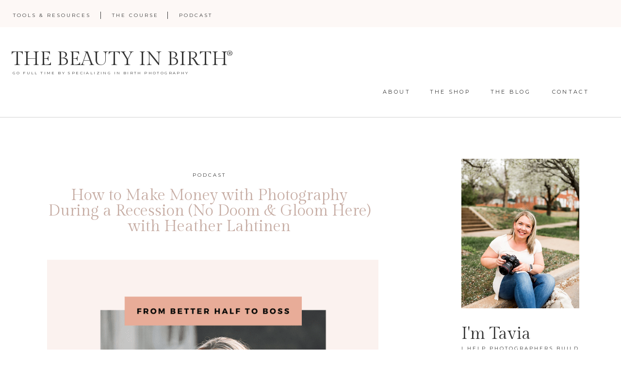

--- FILE ---
content_type: text/html; charset=UTF-8
request_url: https://thebeautyinbirth.com/how-to-make-money-with-photography-during-a-recession-no-doom-gloom-here-with-heather-lahtinen/
body_size: 44495
content:
<!DOCTYPE html>
<html lang="en-US" class="d">
<head>
<link rel="stylesheet" type="text/css" href="//lib.showit.co/engine/2.6.2/showit.css" />
<meta name='robots' content='index, follow, max-image-preview:large, max-snippet:-1, max-video-preview:-1' />

            <script data-no-defer="1" data-ezscrex="false" data-cfasync="false" data-pagespeed-no-defer data-cookieconsent="ignore">
                var ctPublicFunctions = {"_ajax_nonce":"8b65a13130","_rest_nonce":"a6abdecf30","_ajax_url":"\/wp-admin\/admin-ajax.php","_rest_url":"https:\/\/thebeautyinbirth.com\/wp-json\/","data__cookies_type":"native","data__ajax_type":"custom_ajax","data__bot_detector_enabled":1,"data__frontend_data_log_enabled":1,"cookiePrefix":"","wprocket_detected":false,"host_url":"thebeautyinbirth.com","text__ee_click_to_select":"Click to select the whole data","text__ee_original_email":"The complete one is","text__ee_got_it":"Got it","text__ee_blocked":"Blocked","text__ee_cannot_connect":"Cannot connect","text__ee_cannot_decode":"Can not decode email. Unknown reason","text__ee_email_decoder":"CleanTalk email decoder","text__ee_wait_for_decoding":"The magic is on the way!","text__ee_decoding_process":"Please wait a few seconds while we decode the contact data."}
            </script>
        
            <script data-no-defer="1" data-ezscrex="false" data-cfasync="false" data-pagespeed-no-defer data-cookieconsent="ignore">
                var ctPublic = {"_ajax_nonce":"8b65a13130","settings__forms__check_internal":"0","settings__forms__check_external":"0","settings__forms__force_protection":0,"settings__forms__search_test":"0","settings__data__bot_detector_enabled":1,"settings__sfw__anti_crawler":0,"blog_home":"https:\/\/thebeautyinbirth.com\/","pixel__setting":"3","pixel__enabled":false,"pixel__url":"https:\/\/moderate9-v4.cleantalk.org\/pixel\/7fd642eeb5c7a636ff6dd15644e78dde.gif","data__email_check_before_post":"1","data__email_check_exist_post":1,"data__cookies_type":"native","data__key_is_ok":true,"data__visible_fields_required":true,"wl_brandname":"Anti-Spam by CleanTalk","wl_brandname_short":"CleanTalk","ct_checkjs_key":1219027993,"emailEncoderPassKey":"46771e0a2bb2545fe2d811f05cc89d7b","bot_detector_forms_excluded":"W10=","advancedCacheExists":false,"varnishCacheExists":false,"wc_ajax_add_to_cart":false}
            </script>
        
	<!-- This site is optimized with the Yoast SEO plugin v26.3 - https://yoast.com/wordpress/plugins/seo/ -->
	<title>How to Make Money with Photography During a Recession (No Doom &amp; Gloom Here) with Heather Lahtinen - The Beauty in Birth</title>
	<link rel="canonical" href="https://thebeautyinbirth.com/how-to-make-money-with-photography-during-a-recession-no-doom-gloom-here-with-heather-lahtinen/" />
	<meta property="og:locale" content="en_US" />
	<meta property="og:type" content="article" />
	<meta property="og:title" content="How to Make Money with Photography During a Recession (No Doom &amp; Gloom Here) with Heather Lahtinen - The Beauty in Birth" />
	<meta property="og:description" content="Honestly, you guys, it is hard to turn on the news or open a social media app and not be inundated with fearful feelings (I&#8217;m totally raising my hand there). And I was sharing this with my friend Heather, just what&#8217;s going on in the world? I know she stays really up to date on [&hellip;]" />
	<meta property="og:url" content="https://thebeautyinbirth.com/how-to-make-money-with-photography-during-a-recession-no-doom-gloom-here-with-heather-lahtinen/" />
	<meta property="og:site_name" content="The Beauty in Birth" />
	<meta property="article:published_time" content="2022-11-21T08:30:00+00:00" />
	<meta property="og:image" content="https://thebeautyinbirth.com/wp-content/uploads/sites/3294/2022/11/121_2-e1669008127965.png" />
	<meta property="og:image:width" content="735" />
	<meta property="og:image:height" content="724" />
	<meta property="og:image:type" content="image/png" />
	<meta name="author" content="Tavia Redburn" />
	<meta name="twitter:card" content="summary_large_image" />
	<meta name="twitter:label1" content="Written by" />
	<meta name="twitter:data1" content="Tavia Redburn" />
	<meta name="twitter:label2" content="Est. reading time" />
	<meta name="twitter:data2" content="31 minutes" />
	<script type="application/ld+json" class="yoast-schema-graph">{"@context":"https://schema.org","@graph":[{"@type":"WebPage","@id":"https://thebeautyinbirth.com/how-to-make-money-with-photography-during-a-recession-no-doom-gloom-here-with-heather-lahtinen/","url":"https://thebeautyinbirth.com/how-to-make-money-with-photography-during-a-recession-no-doom-gloom-here-with-heather-lahtinen/","name":"How to Make Money with Photography During a Recession (No Doom &amp; Gloom Here) with Heather Lahtinen - The Beauty in Birth","isPartOf":{"@id":"https://thebeautyinbirth.com/#website"},"primaryImageOfPage":{"@id":"https://thebeautyinbirth.com/how-to-make-money-with-photography-during-a-recession-no-doom-gloom-here-with-heather-lahtinen/#primaryimage"},"image":{"@id":"https://thebeautyinbirth.com/how-to-make-money-with-photography-during-a-recession-no-doom-gloom-here-with-heather-lahtinen/#primaryimage"},"thumbnailUrl":"https://thebeautyinbirth.com/wp-content/uploads/sites/3294/2022/11/121_2-e1669008127965.png","datePublished":"2022-11-21T08:30:00+00:00","author":{"@id":"https://thebeautyinbirth.com/#/schema/person/eff947e8bd009971c4bc7e67e498eccf"},"breadcrumb":{"@id":"https://thebeautyinbirth.com/how-to-make-money-with-photography-during-a-recession-no-doom-gloom-here-with-heather-lahtinen/#breadcrumb"},"inLanguage":"en-US","potentialAction":[{"@type":"ReadAction","target":["https://thebeautyinbirth.com/how-to-make-money-with-photography-during-a-recession-no-doom-gloom-here-with-heather-lahtinen/"]}]},{"@type":"ImageObject","inLanguage":"en-US","@id":"https://thebeautyinbirth.com/how-to-make-money-with-photography-during-a-recession-no-doom-gloom-here-with-heather-lahtinen/#primaryimage","url":"https://thebeautyinbirth.com/wp-content/uploads/sites/3294/2022/11/121_2-e1669008127965.png","contentUrl":"https://thebeautyinbirth.com/wp-content/uploads/sites/3294/2022/11/121_2-e1669008127965.png","width":735,"height":724},{"@type":"BreadcrumbList","@id":"https://thebeautyinbirth.com/how-to-make-money-with-photography-during-a-recession-no-doom-gloom-here-with-heather-lahtinen/#breadcrumb","itemListElement":[{"@type":"ListItem","position":1,"name":"Home","item":"https://thebeautyinbirth.com/"},{"@type":"ListItem","position":2,"name":"Blog","item":"https://thebeautyinbirth.com/blog/"},{"@type":"ListItem","position":3,"name":"How to Make Money with Photography During a Recession (No Doom &amp; Gloom Here) with Heather Lahtinen"}]},{"@type":"WebSite","@id":"https://thebeautyinbirth.com/#website","url":"https://thebeautyinbirth.com/","name":"The Beauty in Birth","description":"Birth Photography Marketing Education","potentialAction":[{"@type":"SearchAction","target":{"@type":"EntryPoint","urlTemplate":"https://thebeautyinbirth.com/?s={search_term_string}"},"query-input":{"@type":"PropertyValueSpecification","valueRequired":true,"valueName":"search_term_string"}}],"inLanguage":"en-US"},{"@type":"Person","@id":"https://thebeautyinbirth.com/#/schema/person/eff947e8bd009971c4bc7e67e498eccf","name":"Tavia Redburn","image":{"@type":"ImageObject","inLanguage":"en-US","@id":"https://thebeautyinbirth.com/#/schema/person/image/","url":"https://secure.gravatar.com/avatar/8c3a74e4bc67840281494d8d0cb31c75e1581475c0102569d2e07f0c921345d1?s=96&d=mm&r=g","contentUrl":"https://secure.gravatar.com/avatar/8c3a74e4bc67840281494d8d0cb31c75e1581475c0102569d2e07f0c921345d1?s=96&d=mm&r=g","caption":"Tavia Redburn"},"url":"https://thebeautyinbirth.com/author/tavia-redburnme-com-2/"}]}</script>
	<!-- / Yoast SEO plugin. -->


<link rel='dns-prefetch' href='//fd.cleantalk.org' />
<link rel="alternate" type="application/rss+xml" title="The Beauty in Birth &raquo; Feed" href="https://thebeautyinbirth.com/feed/" />
<link rel="alternate" type="application/rss+xml" title="The Beauty in Birth &raquo; Comments Feed" href="https://thebeautyinbirth.com/comments/feed/" />
<link rel="alternate" type="application/rss+xml" title="The Beauty in Birth &raquo; How to Make Money with Photography During a Recession (No Doom &amp; Gloom Here) with Heather Lahtinen Comments Feed" href="https://thebeautyinbirth.com/how-to-make-money-with-photography-during-a-recession-no-doom-gloom-here-with-heather-lahtinen/feed/" />
<script type="text/javascript">
/* <![CDATA[ */
window._wpemojiSettings = {"baseUrl":"https:\/\/s.w.org\/images\/core\/emoji\/16.0.1\/72x72\/","ext":".png","svgUrl":"https:\/\/s.w.org\/images\/core\/emoji\/16.0.1\/svg\/","svgExt":".svg","source":{"concatemoji":"https:\/\/thebeautyinbirth.com\/wp-includes\/js\/wp-emoji-release.min.js?ver=6.8.3"}};
/*! This file is auto-generated */
!function(s,n){var o,i,e;function c(e){try{var t={supportTests:e,timestamp:(new Date).valueOf()};sessionStorage.setItem(o,JSON.stringify(t))}catch(e){}}function p(e,t,n){e.clearRect(0,0,e.canvas.width,e.canvas.height),e.fillText(t,0,0);var t=new Uint32Array(e.getImageData(0,0,e.canvas.width,e.canvas.height).data),a=(e.clearRect(0,0,e.canvas.width,e.canvas.height),e.fillText(n,0,0),new Uint32Array(e.getImageData(0,0,e.canvas.width,e.canvas.height).data));return t.every(function(e,t){return e===a[t]})}function u(e,t){e.clearRect(0,0,e.canvas.width,e.canvas.height),e.fillText(t,0,0);for(var n=e.getImageData(16,16,1,1),a=0;a<n.data.length;a++)if(0!==n.data[a])return!1;return!0}function f(e,t,n,a){switch(t){case"flag":return n(e,"\ud83c\udff3\ufe0f\u200d\u26a7\ufe0f","\ud83c\udff3\ufe0f\u200b\u26a7\ufe0f")?!1:!n(e,"\ud83c\udde8\ud83c\uddf6","\ud83c\udde8\u200b\ud83c\uddf6")&&!n(e,"\ud83c\udff4\udb40\udc67\udb40\udc62\udb40\udc65\udb40\udc6e\udb40\udc67\udb40\udc7f","\ud83c\udff4\u200b\udb40\udc67\u200b\udb40\udc62\u200b\udb40\udc65\u200b\udb40\udc6e\u200b\udb40\udc67\u200b\udb40\udc7f");case"emoji":return!a(e,"\ud83e\udedf")}return!1}function g(e,t,n,a){var r="undefined"!=typeof WorkerGlobalScope&&self instanceof WorkerGlobalScope?new OffscreenCanvas(300,150):s.createElement("canvas"),o=r.getContext("2d",{willReadFrequently:!0}),i=(o.textBaseline="top",o.font="600 32px Arial",{});return e.forEach(function(e){i[e]=t(o,e,n,a)}),i}function t(e){var t=s.createElement("script");t.src=e,t.defer=!0,s.head.appendChild(t)}"undefined"!=typeof Promise&&(o="wpEmojiSettingsSupports",i=["flag","emoji"],n.supports={everything:!0,everythingExceptFlag:!0},e=new Promise(function(e){s.addEventListener("DOMContentLoaded",e,{once:!0})}),new Promise(function(t){var n=function(){try{var e=JSON.parse(sessionStorage.getItem(o));if("object"==typeof e&&"number"==typeof e.timestamp&&(new Date).valueOf()<e.timestamp+604800&&"object"==typeof e.supportTests)return e.supportTests}catch(e){}return null}();if(!n){if("undefined"!=typeof Worker&&"undefined"!=typeof OffscreenCanvas&&"undefined"!=typeof URL&&URL.createObjectURL&&"undefined"!=typeof Blob)try{var e="postMessage("+g.toString()+"("+[JSON.stringify(i),f.toString(),p.toString(),u.toString()].join(",")+"));",a=new Blob([e],{type:"text/javascript"}),r=new Worker(URL.createObjectURL(a),{name:"wpTestEmojiSupports"});return void(r.onmessage=function(e){c(n=e.data),r.terminate(),t(n)})}catch(e){}c(n=g(i,f,p,u))}t(n)}).then(function(e){for(var t in e)n.supports[t]=e[t],n.supports.everything=n.supports.everything&&n.supports[t],"flag"!==t&&(n.supports.everythingExceptFlag=n.supports.everythingExceptFlag&&n.supports[t]);n.supports.everythingExceptFlag=n.supports.everythingExceptFlag&&!n.supports.flag,n.DOMReady=!1,n.readyCallback=function(){n.DOMReady=!0}}).then(function(){return e}).then(function(){var e;n.supports.everything||(n.readyCallback(),(e=n.source||{}).concatemoji?t(e.concatemoji):e.wpemoji&&e.twemoji&&(t(e.twemoji),t(e.wpemoji)))}))}((window,document),window._wpemojiSettings);
/* ]]> */
</script>
<style id='wp-emoji-styles-inline-css' type='text/css'>

	img.wp-smiley, img.emoji {
		display: inline !important;
		border: none !important;
		box-shadow: none !important;
		height: 1em !important;
		width: 1em !important;
		margin: 0 0.07em !important;
		vertical-align: -0.1em !important;
		background: none !important;
		padding: 0 !important;
	}
</style>
<link rel='stylesheet' id='wp-block-library-css' href='https://thebeautyinbirth.com/wp-includes/css/dist/block-library/style.min.css?ver=6.8.3' type='text/css' media='all' />
<style id='classic-theme-styles-inline-css' type='text/css'>
/*! This file is auto-generated */
.wp-block-button__link{color:#fff;background-color:#32373c;border-radius:9999px;box-shadow:none;text-decoration:none;padding:calc(.667em + 2px) calc(1.333em + 2px);font-size:1.125em}.wp-block-file__button{background:#32373c;color:#fff;text-decoration:none}
</style>
<style id='global-styles-inline-css' type='text/css'>
:root{--wp--preset--aspect-ratio--square: 1;--wp--preset--aspect-ratio--4-3: 4/3;--wp--preset--aspect-ratio--3-4: 3/4;--wp--preset--aspect-ratio--3-2: 3/2;--wp--preset--aspect-ratio--2-3: 2/3;--wp--preset--aspect-ratio--16-9: 16/9;--wp--preset--aspect-ratio--9-16: 9/16;--wp--preset--color--black: #000000;--wp--preset--color--cyan-bluish-gray: #abb8c3;--wp--preset--color--white: #ffffff;--wp--preset--color--pale-pink: #f78da7;--wp--preset--color--vivid-red: #cf2e2e;--wp--preset--color--luminous-vivid-orange: #ff6900;--wp--preset--color--luminous-vivid-amber: #fcb900;--wp--preset--color--light-green-cyan: #7bdcb5;--wp--preset--color--vivid-green-cyan: #00d084;--wp--preset--color--pale-cyan-blue: #8ed1fc;--wp--preset--color--vivid-cyan-blue: #0693e3;--wp--preset--color--vivid-purple: #9b51e0;--wp--preset--gradient--vivid-cyan-blue-to-vivid-purple: linear-gradient(135deg,rgba(6,147,227,1) 0%,rgb(155,81,224) 100%);--wp--preset--gradient--light-green-cyan-to-vivid-green-cyan: linear-gradient(135deg,rgb(122,220,180) 0%,rgb(0,208,130) 100%);--wp--preset--gradient--luminous-vivid-amber-to-luminous-vivid-orange: linear-gradient(135deg,rgba(252,185,0,1) 0%,rgba(255,105,0,1) 100%);--wp--preset--gradient--luminous-vivid-orange-to-vivid-red: linear-gradient(135deg,rgba(255,105,0,1) 0%,rgb(207,46,46) 100%);--wp--preset--gradient--very-light-gray-to-cyan-bluish-gray: linear-gradient(135deg,rgb(238,238,238) 0%,rgb(169,184,195) 100%);--wp--preset--gradient--cool-to-warm-spectrum: linear-gradient(135deg,rgb(74,234,220) 0%,rgb(151,120,209) 20%,rgb(207,42,186) 40%,rgb(238,44,130) 60%,rgb(251,105,98) 80%,rgb(254,248,76) 100%);--wp--preset--gradient--blush-light-purple: linear-gradient(135deg,rgb(255,206,236) 0%,rgb(152,150,240) 100%);--wp--preset--gradient--blush-bordeaux: linear-gradient(135deg,rgb(254,205,165) 0%,rgb(254,45,45) 50%,rgb(107,0,62) 100%);--wp--preset--gradient--luminous-dusk: linear-gradient(135deg,rgb(255,203,112) 0%,rgb(199,81,192) 50%,rgb(65,88,208) 100%);--wp--preset--gradient--pale-ocean: linear-gradient(135deg,rgb(255,245,203) 0%,rgb(182,227,212) 50%,rgb(51,167,181) 100%);--wp--preset--gradient--electric-grass: linear-gradient(135deg,rgb(202,248,128) 0%,rgb(113,206,126) 100%);--wp--preset--gradient--midnight: linear-gradient(135deg,rgb(2,3,129) 0%,rgb(40,116,252) 100%);--wp--preset--font-size--small: 13px;--wp--preset--font-size--medium: 20px;--wp--preset--font-size--large: 36px;--wp--preset--font-size--x-large: 42px;--wp--preset--spacing--20: 0.44rem;--wp--preset--spacing--30: 0.67rem;--wp--preset--spacing--40: 1rem;--wp--preset--spacing--50: 1.5rem;--wp--preset--spacing--60: 2.25rem;--wp--preset--spacing--70: 3.38rem;--wp--preset--spacing--80: 5.06rem;--wp--preset--shadow--natural: 6px 6px 9px rgba(0, 0, 0, 0.2);--wp--preset--shadow--deep: 12px 12px 50px rgba(0, 0, 0, 0.4);--wp--preset--shadow--sharp: 6px 6px 0px rgba(0, 0, 0, 0.2);--wp--preset--shadow--outlined: 6px 6px 0px -3px rgba(255, 255, 255, 1), 6px 6px rgba(0, 0, 0, 1);--wp--preset--shadow--crisp: 6px 6px 0px rgba(0, 0, 0, 1);}:where(.is-layout-flex){gap: 0.5em;}:where(.is-layout-grid){gap: 0.5em;}body .is-layout-flex{display: flex;}.is-layout-flex{flex-wrap: wrap;align-items: center;}.is-layout-flex > :is(*, div){margin: 0;}body .is-layout-grid{display: grid;}.is-layout-grid > :is(*, div){margin: 0;}:where(.wp-block-columns.is-layout-flex){gap: 2em;}:where(.wp-block-columns.is-layout-grid){gap: 2em;}:where(.wp-block-post-template.is-layout-flex){gap: 1.25em;}:where(.wp-block-post-template.is-layout-grid){gap: 1.25em;}.has-black-color{color: var(--wp--preset--color--black) !important;}.has-cyan-bluish-gray-color{color: var(--wp--preset--color--cyan-bluish-gray) !important;}.has-white-color{color: var(--wp--preset--color--white) !important;}.has-pale-pink-color{color: var(--wp--preset--color--pale-pink) !important;}.has-vivid-red-color{color: var(--wp--preset--color--vivid-red) !important;}.has-luminous-vivid-orange-color{color: var(--wp--preset--color--luminous-vivid-orange) !important;}.has-luminous-vivid-amber-color{color: var(--wp--preset--color--luminous-vivid-amber) !important;}.has-light-green-cyan-color{color: var(--wp--preset--color--light-green-cyan) !important;}.has-vivid-green-cyan-color{color: var(--wp--preset--color--vivid-green-cyan) !important;}.has-pale-cyan-blue-color{color: var(--wp--preset--color--pale-cyan-blue) !important;}.has-vivid-cyan-blue-color{color: var(--wp--preset--color--vivid-cyan-blue) !important;}.has-vivid-purple-color{color: var(--wp--preset--color--vivid-purple) !important;}.has-black-background-color{background-color: var(--wp--preset--color--black) !important;}.has-cyan-bluish-gray-background-color{background-color: var(--wp--preset--color--cyan-bluish-gray) !important;}.has-white-background-color{background-color: var(--wp--preset--color--white) !important;}.has-pale-pink-background-color{background-color: var(--wp--preset--color--pale-pink) !important;}.has-vivid-red-background-color{background-color: var(--wp--preset--color--vivid-red) !important;}.has-luminous-vivid-orange-background-color{background-color: var(--wp--preset--color--luminous-vivid-orange) !important;}.has-luminous-vivid-amber-background-color{background-color: var(--wp--preset--color--luminous-vivid-amber) !important;}.has-light-green-cyan-background-color{background-color: var(--wp--preset--color--light-green-cyan) !important;}.has-vivid-green-cyan-background-color{background-color: var(--wp--preset--color--vivid-green-cyan) !important;}.has-pale-cyan-blue-background-color{background-color: var(--wp--preset--color--pale-cyan-blue) !important;}.has-vivid-cyan-blue-background-color{background-color: var(--wp--preset--color--vivid-cyan-blue) !important;}.has-vivid-purple-background-color{background-color: var(--wp--preset--color--vivid-purple) !important;}.has-black-border-color{border-color: var(--wp--preset--color--black) !important;}.has-cyan-bluish-gray-border-color{border-color: var(--wp--preset--color--cyan-bluish-gray) !important;}.has-white-border-color{border-color: var(--wp--preset--color--white) !important;}.has-pale-pink-border-color{border-color: var(--wp--preset--color--pale-pink) !important;}.has-vivid-red-border-color{border-color: var(--wp--preset--color--vivid-red) !important;}.has-luminous-vivid-orange-border-color{border-color: var(--wp--preset--color--luminous-vivid-orange) !important;}.has-luminous-vivid-amber-border-color{border-color: var(--wp--preset--color--luminous-vivid-amber) !important;}.has-light-green-cyan-border-color{border-color: var(--wp--preset--color--light-green-cyan) !important;}.has-vivid-green-cyan-border-color{border-color: var(--wp--preset--color--vivid-green-cyan) !important;}.has-pale-cyan-blue-border-color{border-color: var(--wp--preset--color--pale-cyan-blue) !important;}.has-vivid-cyan-blue-border-color{border-color: var(--wp--preset--color--vivid-cyan-blue) !important;}.has-vivid-purple-border-color{border-color: var(--wp--preset--color--vivid-purple) !important;}.has-vivid-cyan-blue-to-vivid-purple-gradient-background{background: var(--wp--preset--gradient--vivid-cyan-blue-to-vivid-purple) !important;}.has-light-green-cyan-to-vivid-green-cyan-gradient-background{background: var(--wp--preset--gradient--light-green-cyan-to-vivid-green-cyan) !important;}.has-luminous-vivid-amber-to-luminous-vivid-orange-gradient-background{background: var(--wp--preset--gradient--luminous-vivid-amber-to-luminous-vivid-orange) !important;}.has-luminous-vivid-orange-to-vivid-red-gradient-background{background: var(--wp--preset--gradient--luminous-vivid-orange-to-vivid-red) !important;}.has-very-light-gray-to-cyan-bluish-gray-gradient-background{background: var(--wp--preset--gradient--very-light-gray-to-cyan-bluish-gray) !important;}.has-cool-to-warm-spectrum-gradient-background{background: var(--wp--preset--gradient--cool-to-warm-spectrum) !important;}.has-blush-light-purple-gradient-background{background: var(--wp--preset--gradient--blush-light-purple) !important;}.has-blush-bordeaux-gradient-background{background: var(--wp--preset--gradient--blush-bordeaux) !important;}.has-luminous-dusk-gradient-background{background: var(--wp--preset--gradient--luminous-dusk) !important;}.has-pale-ocean-gradient-background{background: var(--wp--preset--gradient--pale-ocean) !important;}.has-electric-grass-gradient-background{background: var(--wp--preset--gradient--electric-grass) !important;}.has-midnight-gradient-background{background: var(--wp--preset--gradient--midnight) !important;}.has-small-font-size{font-size: var(--wp--preset--font-size--small) !important;}.has-medium-font-size{font-size: var(--wp--preset--font-size--medium) !important;}.has-large-font-size{font-size: var(--wp--preset--font-size--large) !important;}.has-x-large-font-size{font-size: var(--wp--preset--font-size--x-large) !important;}
:where(.wp-block-post-template.is-layout-flex){gap: 1.25em;}:where(.wp-block-post-template.is-layout-grid){gap: 1.25em;}
:where(.wp-block-columns.is-layout-flex){gap: 2em;}:where(.wp-block-columns.is-layout-grid){gap: 2em;}
:root :where(.wp-block-pullquote){font-size: 1.5em;line-height: 1.6;}
</style>
<link rel='stylesheet' id='cleantalk-public-css-css' href='https://thebeautyinbirth.com/wp-content/plugins/cleantalk-spam-protect/css/cleantalk-public.min.css?ver=6.67_1762383877' type='text/css' media='all' />
<link rel='stylesheet' id='cleantalk-email-decoder-css-css' href='https://thebeautyinbirth.com/wp-content/plugins/cleantalk-spam-protect/css/cleantalk-email-decoder.min.css?ver=6.67_1762383877' type='text/css' media='all' />
<script type="text/javascript" src="https://thebeautyinbirth.com/wp-content/plugins/cleantalk-spam-protect/js/apbct-public-bundle.min.js?ver=6.67_1762383877" id="apbct-public-bundle.min-js-js"></script>
<script type="text/javascript" src="https://fd.cleantalk.org/ct-bot-detector-wrapper.js?ver=6.67" id="ct_bot_detector-js" defer="defer" data-wp-strategy="defer"></script>
<script type="text/javascript" src="https://thebeautyinbirth.com/wp-includes/js/jquery/jquery.min.js?ver=3.7.1" id="jquery-core-js"></script>
<script type="text/javascript" src="https://thebeautyinbirth.com/wp-includes/js/jquery/jquery-migrate.min.js?ver=3.4.1" id="jquery-migrate-js"></script>
<script type="text/javascript" src="https://thebeautyinbirth.com/wp-content/plugins/showit/public/js/showit.js?ver=1761192300" id="si-script-js"></script>
<link rel="https://api.w.org/" href="https://thebeautyinbirth.com/wp-json/" /><link rel="alternate" title="JSON" type="application/json" href="https://thebeautyinbirth.com/wp-json/wp/v2/posts/1726" /><link rel="EditURI" type="application/rsd+xml" title="RSD" href="https://thebeautyinbirth.com/xmlrpc.php?rsd" />
<link rel='shortlink' href='https://thebeautyinbirth.com/?p=1726' />
<link rel="alternate" title="oEmbed (JSON)" type="application/json+oembed" href="https://thebeautyinbirth.com/wp-json/oembed/1.0/embed?url=https%3A%2F%2Fthebeautyinbirth.com%2Fhow-to-make-money-with-photography-during-a-recession-no-doom-gloom-here-with-heather-lahtinen%2F" />
<link rel="alternate" title="oEmbed (XML)" type="text/xml+oembed" href="https://thebeautyinbirth.com/wp-json/oembed/1.0/embed?url=https%3A%2F%2Fthebeautyinbirth.com%2Fhow-to-make-money-with-photography-during-a-recession-no-doom-gloom-here-with-heather-lahtinen%2F&#038;format=xml" />
<style type="text/css">.recentcomments a{display:inline !important;padding:0 !important;margin:0 !important;}</style>
<meta charset="UTF-8" />
<meta name="viewport" content="width=device-width, initial-scale=1" />
<link rel="preconnect" href="https://static.showit.co" />
<meta property="fb:app_id" content="561053040714064" />
<link rel="preconnect" href="https://fonts.googleapis.com">
<link rel="preconnect" href="https://fonts.gstatic.com" crossorigin>
<link href="https://fonts.googleapis.com/css?family=Montserrat:regular|Montserrat:300|Gilda+Display:regular|EB+Garamond:italic|Montserrat:400|Lato:300" rel="stylesheet" type="text/css"/>
<script id="init_data" type="application/json">
{"mobile":{"w":320},"desktop":{"w":1200,"bgFillType":"color","bgColor":"#000000:0"},"sid":"nisk-qkisjopli8khcyrtq","break":768,"assetURL":"//static.showit.co","contactFormId":"70008/178094","cfAction":"aHR0cHM6Ly9jbGllbnRzZXJ2aWNlLnNob3dpdC5jby9jb250YWN0Zm9ybQ==","sgAction":"aHR0cHM6Ly9jbGllbnRzZXJ2aWNlLnNob3dpdC5jby9zb2NpYWxncmlk","blockData":[{"slug":"navigation","visible":"a","states":[],"d":{"h":240,"w":1200,"locking":{"scrollOffset":1},"bgFillType":"color","bgColor":"#ffffff","bgMediaType":"none"},"m":{"h":268,"w":320,"locking":{},"bgFillType":"color","bgColor":"#ffffff","bgMediaType":"none"}},{"slug":"line","visible":"a","states":[],"d":{"h":59,"w":1200,"bgFillType":"color","bgColor":"#ffffff","bgMediaType":"none"},"m":{"h":44,"w":320,"bgFillType":"color","bgColor":"#ffffff","bgMediaType":"none"}},{"slug":"sidebar","visible":"d","states":[],"d":{"h":1,"w":1200,"bgFillType":"color","bgColor":"#FFFFFF","bgMediaType":"none"},"m":{"h":2332,"w":320,"bgFillType":"color","bgColor":"#FFFFFF","bgMediaType":"none"}},{"slug":"title","visible":"a","states":[],"d":{"h":201,"w":1200,"nature":"dH","bgFillType":"color","bgColor":"#ffffff","bgMediaType":"none"},"m":{"h":201,"w":320,"nature":"dH","bgFillType":"color","bgColor":"#ffffff","bgMediaType":"none"}},{"slug":"trigger","visible":"a","states":[],"d":{"h":1,"w":1200,"bgFillType":"color","bgColor":"colors-7","bgMediaType":"none"},"m":{"h":1,"w":320,"bgFillType":"color","bgColor":"colors-7","bgMediaType":"none"}},{"slug":"post-text","visible":"a","states":[],"d":{"h":347,"w":1200,"nature":"dH","bgFillType":"color","bgColor":"#FFFFFF","bgMediaType":"none"},"m":{"h":494,"w":320,"nature":"dH","bgFillType":"color","bgColor":"#FFFFFF","bgMediaType":"none"}},{"slug":"share","visible":"a","states":[],"d":{"h":100,"w":1200,"bgFillType":"color","bgColor":"#FFFFFF","bgMediaType":"none"},"m":{"h":85,"w":320,"bgFillType":"color","bgColor":"#FFFFFF","bgMediaType":"none"}},{"slug":"post-comments-1","visible":"a","states":[],"d":{"h":100,"w":1200,"nature":"dH","bgFillType":"color","bgColor":"#FFFFFF","bgMediaType":"none"},"m":{"h":55,"w":320,"nature":"dH","bgFillType":"color","bgColor":"#FFFFFF","bgMediaType":"none"}},{"slug":"comments-form","visible":"a","states":[],"d":{"h":88,"w":1200,"nature":"dH","bgFillType":"color","bgColor":"#FFFFFF","bgMediaType":"none"},"m":{"h":260,"w":320,"nature":"dH","bgFillType":"color","bgColor":"#FFFFFF","bgMediaType":"none"}},{"slug":"next-and-prev-posts","visible":"a","states":[],"d":{"h":151,"w":1200,"nature":"dH","bgFillType":"color","bgColor":"#ffffff","bgMediaType":"none"},"m":{"h":181,"w":320,"nature":"dH","bgFillType":"color","bgColor":"#FFFFFF","bgMediaType":"none"}},{"slug":"footer-1","visible":"a","states":[],"d":{"h":775,"w":1200,"bgFillType":"color","bgColor":"#ffffff","bgMediaType":"none"},"m":{"h":1194,"w":320,"bgFillType":"color","bgColor":"#ffffff","bgMediaType":"none"}},{"slug":"mobile-nav","visible":"m","states":[],"d":{"h":400,"w":1200,"bgFillType":"color","bgColor":"#FFFFFF","bgMediaType":"none"},"m":{"h":732,"w":320,"locking":{"side":"t"},"nature":"wH","bgFillType":"color","bgColor":"#c6aca3","bgMediaType":"none"}},{"slug":"pop-up","visible":"a","states":[],"d":{"h":723,"w":1200,"locking":{"side":"t"},"nature":"wH","bgFillType":"color","bgColor":"#000000:0","bgMediaType":"none"},"m":{"h":769,"w":320,"locking":{"side":"t"},"nature":"wH","bgFillType":"color","bgColor":"#000000:0","bgMediaType":"none"}},{"slug":"5-days-of-deals-pop-up","visible":"a","states":[],"d":{"h":723,"w":1200,"locking":{"side":"t"},"nature":"wH","bgFillType":"color","bgColor":"#000000:0","bgMediaType":"none"},"m":{"h":769,"w":320,"locking":{"side":"t"},"nature":"wH","bgFillType":"color","bgColor":"#000000:0","bgMediaType":"none"}}],"elementData":[{"type":"icon","visible":"m","id":"navigation_0","blockId":"navigation","m":{"x":128,"y":76,"w":64,"h":62,"a":0},"d":{"x":575,"y":350,"w":100,"h":100,"a":0}},{"type":"text","visible":"d","id":"navigation_1","blockId":"navigation","m":{"x":122,"y":18,"w":75.60000000000001,"h":14,"a":0},"d":{"x":919,"y":181,"w":95,"h":16,"a":0,"lockH":"r"}},{"type":"text","visible":"d","id":"navigation_2","blockId":"navigation","m":{"x":122,"y":18,"w":75.60000000000001,"h":14,"a":0},"d":{"x":641,"y":181,"w":125,"h":16,"a":0,"lockH":"r"}},{"type":"text","visible":"d","id":"navigation_3","blockId":"navigation","m":{"x":122,"y":18,"w":75.60000000000001,"h":14,"a":0},"d":{"x":792,"y":181,"w":98,"h":16,"a":0,"lockH":"r"}},{"type":"text","visible":"a","id":"navigation_4","blockId":"navigation","m":{"x":20,"y":238,"w":282,"h":18,"a":0},"d":{"x":26,"y":144,"w":416,"h":11,"a":0,"lockH":"l"}},{"type":"text","visible":"a","id":"navigation_5","blockId":"navigation","m":{"x":19,"y":124,"w":282,"h":69,"a":0},"d":{"x":23,"y":94,"w":668,"h":60,"a":0,"lockH":"l"}},{"type":"text","visible":"a","id":"navigation_6","blockId":"navigation","m":{"x":243,"y":189,"w":25,"h":15,"a":0},"d":{"x":467,"y":100,"w":14,"h":20,"a":0,"lockH":"l"}},{"type":"simple","visible":"d","id":"navigation_7","blockId":"navigation","m":{"x":0,"y":0,"w":330,"h":104,"a":0},"d":{"x":-46,"y":-5,"w":1399,"h":61,"a":0,"lockH":"s"}},{"type":"text","visible":"d","id":"navigation_8","blockId":"navigation","m":{"x":33,"y":57,"w":254,"h":24,"a":0},"d":{"x":231,"y":24,"w":101,"h":19,"a":0,"lockH":"l"}},{"type":"simple","visible":"d","id":"navigation_9","blockId":"navigation","m":{"x":160,"y":86,"w":1,"h":15,"a":0},"d":{"x":207,"y":24,"w":1,"h":15,"a":0,"lockH":"l"}},{"type":"text","visible":"d","id":"navigation_10","blockId":"navigation","m":{"x":31,"y":82,"w":254,"h":24,"a":0},"d":{"x":27,"y":24,"w":169,"h":19,"a":0,"lockH":"l"}},{"type":"text","visible":"d","id":"navigation_11","blockId":"navigation","m":{"x":33,"y":57,"w":254,"h":24,"a":0},"d":{"x":369,"y":24,"w":109,"h":19,"a":0,"lockH":"l"}},{"type":"simple","visible":"d","id":"navigation_12","blockId":"navigation","m":{"x":160,"y":86,"w":1,"h":15,"a":0},"d":{"x":345,"y":24,"w":1,"h":15,"a":0,"lockH":"l"}},{"type":"text","visible":"d","id":"navigation_15","blockId":"navigation","m":{"x":122,"y":18,"w":75.60000000000001,"h":14,"a":0},"d":{"x":1036,"y":181,"w":98,"h":16,"a":0,"lockH":"r"}},{"type":"simple","visible":"a","id":"line_0","blockId":"line","m":{"x":-25,"y":3,"w":361,"h":1,"a":0},"d":{"x":-59,"y":1,"w":1318,"h":1,"a":0,"lockH":"s"}},{"type":"text","visible":"a","id":"sidebar_0","blockId":"sidebar","m":{"x":82,"y":1746,"w":192,"h":31,"a":0},"d":{"x":949,"y":1716,"w":203,"h":40,"a":0}},{"type":"simple","visible":"a","id":"sidebar_1","blockId":"sidebar","m":{"x":33,"y":1046,"w":243,"h":1,"a":180},"d":{"x":909,"y":1025,"w":243,"h":1,"a":180}},{"type":"simple","visible":"a","id":"sidebar_2","blockId":"sidebar","m":{"x":33,"y":963,"w":243,"h":53,"a":0},"d":{"x":910,"y":946,"w":243,"h":44,"a":0}},{"type":"simple","visible":"a","id":"sidebar_4","blockId":"sidebar","m":{"x":36,"y":2073,"w":243,"h":1,"a":180},"d":{"x":913,"y":2019,"w":243,"h":1,"a":180}},{"type":"simple","visible":"a","id":"sidebar_9","blockId":"sidebar","m":{"x":33,"y":896,"w":243,"h":1,"a":180},"d":{"x":911,"y":876,"w":243,"h":1,"a":180}},{"type":"text","visible":"a","id":"sidebar_10","blockId":"sidebar","m":{"x":33,"y":975,"w":242,"h":25,"a":0},"d":{"x":911,"y":958,"w":242,"h":33,"a":0}},{"type":"text","visible":"a","id":"sidebar_11","blockId":"sidebar","m":{"x":35,"y":933,"w":238,"h":14,"a":0},"d":{"x":914,"y":920,"w":238,"h":14,"a":0}},{"type":"text","visible":"a","id":"sidebar_12","blockId":"sidebar","m":{"x":38,"y":1685,"w":238,"h":26,"a":0},"d":{"x":908,"y":1658,"w":238,"h":29,"a":0}},{"type":"graphic","visible":"a","id":"sidebar_13","blockId":"sidebar","m":{"x":35,"y":52,"w":243,"h":308,"a":0},"d":{"x":911,"y":28,"w":243,"h":308,"a":0,"gs":{"s":0}},"c":{"key":"07ODMeI1QM2ow76gcrxuwA/70008/0a1a2885-smaller.jpg","aspect_ratio":0.66667}},{"type":"text","visible":"a","id":"sidebar_14","blockId":"sidebar","m":{"x":35,"y":475,"w":236,"h":206,"a":0},"d":{"x":911,"y":456,"w":236,"h":206,"a":0}},{"type":"text","visible":"a","id":"sidebar_15","blockId":"sidebar","m":{"x":35,"y":387,"w":251,"h":32,"a":0},"d":{"x":911,"y":371,"w":251,"h":32,"a":0}},{"type":"text","visible":"a","id":"sidebar_16","blockId":"sidebar","m":{"x":35,"y":429,"w":218,"h":36,"a":0},"d":{"x":911,"y":412,"w":244,"h":36,"a":0}},{"type":"text","visible":"a","id":"sidebar_17","blockId":"sidebar","m":{"x":38,"y":1745,"w":33,"h":29,"a":0},"d":{"x":913,"y":1716,"w":26,"h":35,"a":0}},{"type":"text","visible":"a","id":"sidebar_18","blockId":"sidebar","m":{"x":82,"y":1806,"w":203,"h":40,"a":0},"d":{"x":949,"y":1773,"w":203,"h":40,"a":0}},{"type":"text","visible":"a","id":"sidebar_19","blockId":"sidebar","m":{"x":38,"y":1806,"w":39,"h":32,"a":0},"d":{"x":913,"y":1768,"w":26,"h":37,"a":0}},{"type":"text","visible":"a","id":"sidebar_20","blockId":"sidebar","m":{"x":82,"y":1869,"w":203,"h":40,"a":0},"d":{"x":949,"y":1825,"w":203,"h":40,"a":0}},{"type":"text","visible":"a","id":"sidebar_21","blockId":"sidebar","m":{"x":38,"y":1872,"w":31,"h":22,"a":0},"d":{"x":913,"y":1821,"w":26,"h":37,"a":0}},{"type":"text","visible":"a","id":"sidebar_22","blockId":"sidebar","m":{"x":82,"y":1933,"w":203,"h":40,"a":0},"d":{"x":949,"y":1878,"w":203,"h":40,"a":0}},{"type":"text","visible":"a","id":"sidebar_23","blockId":"sidebar","m":{"x":38,"y":1933,"w":25,"h":27,"a":0},"d":{"x":913,"y":1874,"w":26,"h":38,"a":0}},{"type":"text","visible":"a","id":"sidebar_24","blockId":"sidebar","m":{"x":82,"y":1995,"w":198,"h":40,"a":0},"d":{"x":949,"y":1929,"w":203,"h":40,"a":0}},{"type":"text","visible":"a","id":"sidebar_25","blockId":"sidebar","m":{"x":38,"y":1995,"w":37,"h":27,"a":0},"d":{"x":913,"y":1923,"w":26,"h":39,"a":0}},{"type":"text","visible":"a","id":"sidebar_26","blockId":"sidebar","m":{"x":37,"y":832,"w":234,"h":16,"a":0},"d":{"x":911,"y":807,"w":234,"h":29,"a":0}},{"type":"simple","visible":"a","id":"sidebar_27","blockId":"sidebar","m":{"x":37,"y":853,"w":93,"h":1,"a":0},"d":{"x":911,"y":825,"w":96,"h":1,"a":0}},{"type":"simple","visible":"a","id":"sidebar_28","blockId":"sidebar","m":{"x":32,"y":1179,"w":257,"h":447,"a":0},"d":{"x":906,"y":1157,"w":243,"h":488,"a":0}},{"type":"simple","visible":"a","id":"sidebar_29","blockId":"sidebar","m":{"x":65,"y":1518,"w":191,"h":45,"a":0},"d":{"x":939,"y":1552,"w":177,"h":45,"a":0}},{"type":"text","visible":"a","id":"sidebar_30","blockId":"sidebar","m":{"x":52,"y":1536,"w":217,"h":16,"a":0},"d":{"x":939,"y":1567,"w":177,"h":22,"a":0}},{"type":"text","visible":"a","id":"sidebar_31","blockId":"sidebar","m":{"x":47,"y":1382,"w":227,"h":110,"a":0},"d":{"x":928,"y":1422,"w":201,"h":113,"a":0}},{"type":"simple","visible":"a","id":"sidebar_32","blockId":"sidebar","m":{"x":145,"y":1364,"w":30,"h":1,"a":0},"d":{"x":1013,"y":1402,"w":29,"h":1,"a":0}},{"type":"text","visible":"a","id":"sidebar_33","blockId":"sidebar","m":{"x":75,"y":1312,"w":171,"h":17,"a":0},"d":{"x":934,"y":1341,"w":186,"h":46,"a":0}},{"type":"text","visible":"a","id":"sidebar_34","blockId":"sidebar","m":{"x":22,"y":1278,"w":276,"h":39,"a":0},"d":{"x":921,"y":1258,"w":199,"h":45,"a":0}},{"type":"graphic","visible":"a","id":"sidebar_35","blockId":"sidebar","m":{"x":88,"y":1091,"w":144,"h":146,"a":0},"d":{"x":948,"y":1089,"w":159,"h":154,"a":0,"gs":{"s":50}},"c":{"key":"2M56Y6jFTk2v7AwT7Q1Zag/70008/social-curator-01-2020-31.jpg","aspect_ratio":0.66679}},{"type":"text","visible":"a","id":"title_0","blockId":"title","m":{"x":18,"y":69,"w":284,"h":27,"a":0},"d":{"x":56,"y":86,"w":670,"h":82,"a":0}},{"type":"text","visible":"a","id":"title_1","blockId":"title","m":{"x":48,"y":45,"w":224,"h":18,"a":0},"d":{"x":256,"y":52,"w":270,"h":15,"a":0}},{"type":"text","visible":"a","id":"post-text_0","blockId":"post-text","m":{"x":23,"y":29,"w":275,"h":456,"a":0},"d":{"x":33,"y":19,"w":730,"h":325,"a":0}},{"type":"text","visible":"a","id":"share_0","blockId":"share","m":{"x":28,"y":38,"w":125,"h":18,"a":0},"d":{"x":35,"y":46,"w":140,"h":26,"a":0}},{"type":"icon","visible":"a","id":"share_1","blockId":"share","m":{"x":163,"y":32,"w":24,"h":24,"a":0},"d":{"x":182,"y":42,"w":19,"h":19,"a":0}},{"type":"icon","visible":"a","id":"share_2","blockId":"share","m":{"x":197,"y":32,"w":24,"h":24,"a":0},"d":{"x":210,"y":43,"w":17,"h":17,"a":0}},{"type":"icon","visible":"a","id":"share_3","blockId":"share","m":{"x":230,"y":32,"w":24,"h":24,"a":0},"d":{"x":235,"y":42,"w":19,"h":19,"a":0}},{"type":"icon","visible":"a","id":"share_4","blockId":"share","m":{"x":265,"y":33,"w":24,"h":24,"a":0},"d":{"x":263,"y":42,"w":19,"h":19,"a":0}},{"type":"text","visible":"a","id":"post-comments-1_0","blockId":"post-comments-1","m":{"x":28,"y":22,"w":243,"h":15,"a":0},"d":{"x":35,"y":46,"w":738,"h":41,"a":0}},{"type":"text","visible":"a","id":"comments-form_0","blockId":"comments-form","m":{"x":29,"y":28,"w":271,"h":196,"a":0},"d":{"x":37,"y":42,"w":729,"h":31,"a":0}},{"type":"text","visible":"a","id":"next-and-prev-posts_0","blockId":"next-and-prev-posts","m":{"x":37,"y":68,"w":250,"h":37,"a":0},"d":{"x":30,"y":77,"w":345,"h":19,"a":0}},{"type":"text","visible":"a","id":"next-and-prev-posts_1","blockId":"next-and-prev-posts","m":{"x":34,"y":117,"w":250,"h":50,"a":0},"d":{"x":445,"y":77,"w":311,"h":19,"a":0}},{"type":"simple","visible":"a","id":"next-and-prev-posts_2","blockId":"next-and-prev-posts","m":{"x":147,"y":96,"w":27,"h":1,"a":0},"d":{"x":404,"y":59,"w":1,"h":44,"a":180}},{"type":"simple","visible":"a","id":"footer-1_0","blockId":"footer-1","m":{"x":23,"y":151,"w":274,"h":910,"a":0},"d":{"x":31,"y":30,"w":1139,"h":492,"a":0,"lockH":"s"}},{"type":"text","visible":"a","id":"footer-1_1","blockId":"footer-1","m":{"x":12,"y":1123,"w":297,"h":21,"a":0},"d":{"x":440,"y":614,"w":321,"h":21,"a":0}},{"type":"text","visible":"a","id":"footer-1_2","blockId":"footer-1","m":{"x":35,"y":1096,"w":252,"h":16,"a":0},"d":{"x":314,"y":595,"w":572,"h":13,"a":0}},{"type":"text","visible":"a","id":"footer-1_4","blockId":"footer-1","m":{"x":81,"y":996,"w":156,"h":14,"a":0},"d":{"x":829,"y":406,"w":139,"h":16,"a":0,"lockH":"r"}},{"type":"text","visible":"a","id":"footer-1_5","blockId":"footer-1","m":{"x":62,"y":958,"w":196,"h":11,"a":0},"d":{"x":634,"y":406,"w":169,"h":16,"a":0,"lockH":"r"}},{"type":"text","visible":"a","id":"footer-1_6","blockId":"footer-1","m":{"x":29,"y":453,"w":262,"h":15,"a":0},"d":{"x":634,"y":363,"w":205,"h":19,"a":0,"lockH":"r"}},{"type":"text","visible":"a","id":"footer-1_7","blockId":"footer-1","m":{"x":82,"y":706,"w":156,"h":11,"a":0},"d":{"x":634,"y":282,"w":101,"h":16,"a":0,"lockH":"r"}},{"type":"text","visible":"a","id":"footer-1_8","blockId":"footer-1","m":{"x":82,"y":637,"w":156,"h":14,"a":0},"d":{"x":634,"y":253,"w":115,"h":16,"a":0,"lockH":"r"}},{"type":"text","visible":"a","id":"footer-1_9","blockId":"footer-1","m":{"x":63,"y":570,"w":195,"h":11,"a":0},"d":{"x":634,"y":224,"w":117,"h":16,"a":0,"lockH":"r"}},{"type":"text","visible":"a","id":"footer-1_10","blockId":"footer-1","m":{"x":62,"y":504,"w":196,"h":11,"a":0},"d":{"x":634,"y":165,"w":70,"h":16,"a":0,"lockH":"r"}},{"type":"text","visible":"a","id":"footer-1_11","blockId":"footer-1","m":{"x":29,"y":912,"w":262,"h":15,"a":0},"d":{"x":634,"y":124,"w":205,"h":16,"a":0,"lockH":"r"}},{"type":"icon","visible":"a","id":"footer-1_12","blockId":"footer-1","m":{"x":231,"y":360,"w":44,"h":44,"a":0},"d":{"x":324,"y":315,"w":50,"h":53,"a":0,"lockH":"l"}},{"type":"icon","visible":"a","id":"footer-1_13","blockId":"footer-1","m":{"x":240,"y":369,"w":27,"h":26,"a":0},"d":{"x":337,"y":326,"w":24,"h":32,"a":0,"lockH":"l"}},{"type":"icon","visible":"a","id":"footer-1_14","blockId":"footer-1","m":{"x":182,"y":373,"w":19,"h":19,"a":0},"d":{"x":279,"y":333,"w":20,"h":21,"a":0,"lockH":"l"}},{"type":"icon","visible":"a","id":"footer-1_15","blockId":"footer-1","m":{"x":169,"y":360,"w":44,"h":44,"a":0},"d":{"x":264,"y":316,"w":50,"h":53,"a":0,"lockH":"l"}},{"type":"icon","visible":"a","id":"footer-1_16","blockId":"footer-1","m":{"x":115,"y":368,"w":28,"h":28,"a":0},"d":{"x":212,"y":328,"w":24,"h":29,"a":0,"lockH":"l"}},{"type":"icon","visible":"a","id":"footer-1_17","blockId":"footer-1","m":{"x":107,"y":360,"w":44,"h":44,"a":0},"d":{"x":199,"y":316,"w":50,"h":53,"a":0,"lockH":"l"}},{"type":"icon","visible":"a","id":"footer-1_18","blockId":"footer-1","m":{"x":56,"y":369,"w":21,"h":25,"a":0},"d":{"x":148,"y":327,"w":24,"h":32,"a":0,"lockH":"l"}},{"type":"icon","visible":"a","id":"footer-1_19","blockId":"footer-1","m":{"x":45,"y":360,"w":44,"h":44,"a":0},"d":{"x":135,"y":316,"w":50,"h":53,"a":0,"lockH":"l"}},{"type":"simple","visible":"a","id":"footer-1_20","blockId":"footer-1","m":{"x":140,"y":251,"w":40,"h":1,"a":0},"d":{"x":224,"y":165,"w":64,"h":1,"a":0,"lockH":"l"}},{"type":"text","visible":"a","id":"footer-1_21","blockId":"footer-1","m":{"x":27,"y":324,"w":262,"h":26,"a":0},"d":{"x":152,"y":282,"w":205,"h":16,"a":0,"lockH":"l"}},{"type":"text","visible":"a","id":"footer-1_23","blockId":"footer-1","m":{"x":117,"y":267,"w":82,"h":38,"a":0},"d":{"x":213,"y":183,"w":83,"h":31,"a":0,"lockH":"l"}},{"type":"text","visible":"a","id":"footer-1_24","blockId":"footer-1","m":{"x":19,"y":206,"w":282,"h":41,"a":0},"d":{"x":51,"y":117,"w":407,"h":60,"a":0,"lockH":"l"}},{"type":"graphic","visible":"d","id":"footer-1_36","blockId":"footer-1","m":{"x":206,"y":223,"w":70,"h":70,"a":0},"d":{"x":-542,"y":71,"w":184,"h":184,"a":0,"gs":{"s":50}},"c":{"key":"kWN1IHqhSbWZjqwPJuaL7Q/shared/jeshoots-com-puam5hpacri-unsplash.jpg","aspect_ratio":1.50054}},{"type":"text","visible":"a","id":"footer-1_37","blockId":"footer-1","m":{"x":82,"y":773,"w":156,"h":11,"a":0},"d":{"x":634,"y":194,"w":156,"h":16,"a":0,"lockH":"r"}},{"type":"text","visible":"a","id":"footer-1_38","blockId":"footer-1","m":{"x":58,"y":839,"w":204,"h":11,"a":0},"d":{"x":634,"y":310,"w":194,"h":16,"a":0,"lockH":"r"}},{"type":"icon","visible":"m","id":"mobile-nav_0","blockId":"mobile-nav","m":{"x":142,"y":21,"w":37,"h":37,"a":0,"lockV":"t"},"d":{"x":575,"y":175,"w":100,"h":100,"a":0}},{"type":"simple","visible":"a","id":"mobile-nav_1","blockId":"mobile-nav","m":{"x":148,"y":404,"w":25,"h":1,"a":90},"d":{"x":841,"y":660,"w":1,"h":37,"a":180}},{"type":"text","visible":"a","id":"mobile-nav_2","blockId":"mobile-nav","m":{"x":82,"y":345,"w":156,"h":20,"a":0},"d":{"x":841,"y":620,"w":89,"h":16,"a":0}},{"type":"text","visible":"a","id":"mobile-nav_3","blockId":"mobile-nav","m":{"x":82,"y":309,"w":156,"h":20,"a":0},"d":{"x":841,"y":589,"w":75,"h":16,"a":0}},{"type":"text","visible":"a","id":"mobile-nav_4","blockId":"mobile-nav","m":{"x":82,"y":238,"w":156,"h":20,"a":0},"d":{"x":841,"y":559,"w":85,"h":16,"a":0}},{"type":"text","visible":"a","id":"mobile-nav_5","blockId":"mobile-nav","m":{"x":82,"y":163,"w":156,"h":20,"a":0},"d":{"x":841,"y":528,"w":87,"h":16,"a":0}},{"type":"text","visible":"a","id":"mobile-nav_6","blockId":"mobile-nav","m":{"x":82,"y":128,"w":156,"h":20,"a":0},"d":{"x":841,"y":500,"w":51,"h":16,"a":0}},{"type":"text","visible":"a","id":"mobile-nav_7","blockId":"mobile-nav","m":{"x":82,"y":93,"w":156,"h":20,"a":0},"d":{"x":841,"y":471,"w":75,"h":16,"a":0}},{"type":"text","visible":"a","id":"mobile-nav_8","blockId":"mobile-nav","m":{"x":82,"y":511,"w":156,"h":20,"a":0},"d":{"x":841,"y":825,"w":87,"h":16,"a":0}},{"type":"text","visible":"a","id":"mobile-nav_9","blockId":"mobile-nav","m":{"x":82,"y":479,"w":156,"h":20,"a":0},"d":{"x":841,"y":797,"w":110,"h":16,"a":0}},{"type":"text","visible":"a","id":"mobile-nav_10","blockId":"mobile-nav","m":{"x":82,"y":447,"w":156,"h":20,"a":0},"d":{"x":841,"y":768,"w":123,"h":16,"a":0}},{"type":"text","visible":"a","id":"mobile-nav_11","blockId":"mobile-nav","m":{"x":53,"y":273,"w":215,"h":20,"a":0},"d":{"x":841,"y":559,"w":85,"h":16,"a":0}},{"type":"text","visible":"a","id":"mobile-nav_12","blockId":"mobile-nav","m":{"x":52,"y":201,"w":216,"h":20,"a":0},"d":{"x":841,"y":528,"w":87,"h":16,"a":0}},{"type":"simple","visible":"a","id":"pop-up_0","blockId":"pop-up","m":{"x":13,"y":15,"w":295,"h":489,"a":0},"d":{"x":253,"y":117,"w":694,"h":490,"a":0}},{"type":"graphic","visible":"d","id":"pop-up_1","blockId":"pop-up","m":{"x":71,"y":464,"w":198,"h":282,"a":0},"d":{"x":290,"y":157,"w":274,"h":411,"a":0,"o":100},"c":{"key":"CKvlubqzRZKsCK_NJ__ymA/shared/andrew-draper-lfnmkezt4zk-unsplash.jpg","aspect_ratio":0.66667}},{"type":"icon","visible":"a","id":"pop-up_2","blockId":"pop-up","m":{"x":260,"y":27,"w":37,"h":37,"a":0},"d":{"x":961,"y":118,"w":36,"h":36,"a":0},"pc":[{"type":"hide","block":"pop-up"}]},{"type":"text","visible":"a","id":"pop-up_3","blockId":"pop-up","m":{"x":44,"y":46,"w":200,"h":94,"a":0},"d":{"x":583,"y":176,"w":330,"h":52,"a":0}},{"type":"text","visible":"a","id":"pop-up_4","blockId":"pop-up","m":{"x":43,"y":146,"w":236,"h":51,"a":0},"d":{"x":576,"y":261,"w":336,"h":38,"a":0}},{"type":"iframe","visible":"a","id":"pop-up_5","blockId":"pop-up","m":{"x":48,"y":146,"w":224,"h":353,"a":0},"d":{"x":604,"y":256,"w":289,"h":342,"a":0}},{"type":"iframe","visible":"a","id":"pop-up_6","blockId":"pop-up","m":{"x":2,"y":457,"w":83,"h":52,"a":0},"d":{"x":36,"y":419,"w":74,"h":55,"a":0}},{"type":"simple","visible":"a","id":"5-days-of-deals-pop-up_0","blockId":"5-days-of-deals-pop-up","m":{"x":13,"y":15,"w":295,"h":433,"a":0},"d":{"x":253,"y":117,"w":694,"h":490,"a":0}},{"type":"simple","visible":"a","id":"5-days-of-deals-pop-up_1","blockId":"5-days-of-deals-pop-up","m":{"x":48,"y":312,"w":224,"h":67,"a":0},"d":{"x":588,"y":430,"w":337,"h":44,"a":0}},{"type":"graphic","visible":"d","id":"5-days-of-deals-pop-up_2","blockId":"5-days-of-deals-pop-up","m":{"x":71,"y":464,"w":198,"h":282,"a":0},"d":{"x":290,"y":157,"w":274,"h":411,"a":0,"o":100},"c":{"key":"CKvlubqzRZKsCK_NJ__ymA/shared/andrew-draper-lfnmkezt4zk-unsplash.jpg","aspect_ratio":0.66667}},{"type":"icon","visible":"a","id":"5-days-of-deals-pop-up_3","blockId":"5-days-of-deals-pop-up","m":{"x":260,"y":27,"w":37,"h":37,"a":0},"d":{"x":961,"y":118,"w":36,"h":36,"a":0},"pc":[{"type":"hide","block":"5-days-of-deals-pop-up"}]},{"type":"text","visible":"a","id":"5-days-of-deals-pop-up_4","blockId":"5-days-of-deals-pop-up","m":{"x":38,"y":108,"w":244,"h":57,"a":0},"d":{"x":606,"y":196,"w":276,"h":68,"a":0}},{"type":"text","visible":"a","id":"5-days-of-deals-pop-up_5","blockId":"5-days-of-deals-pop-up","m":{"x":60,"y":190,"w":201,"h":75,"a":0},"d":{"x":606,"y":289,"w":276,"h":108,"a":0}},{"type":"text","visible":"a","id":"5-days-of-deals-pop-up_6","blockId":"5-days-of-deals-pop-up","m":{"x":60,"y":329,"w":200,"h":33,"a":0},"d":{"x":610,"y":444,"w":294,"h":17,"a":0}}]}
</script>
<link
rel="stylesheet"
type="text/css"
href="https://cdnjs.cloudflare.com/ajax/libs/animate.css/3.4.0/animate.min.css"
/>


<script src="//lib.showit.co/engine/2.6.2/showit-lib.min.js"></script>
<script src="//lib.showit.co/engine/2.6.2/showit.min.js"></script>
<script>

function initPage(){

}
</script>

<style id="si-page-css">
html.m {background-color:rgba(0,0,0,0);}
html.d {background-color:rgba(0,0,0,0);}
.d .se:has(.st-primary) {border-radius:10px;box-shadow:none;opacity:1;overflow:hidden;}
.d .st-primary {padding:10px 14px 10px 14px;border-width:0px;border-color:rgba(0,0,0,1);background-color:rgba(0,0,0,1);background-image:none;border-radius:inherit;transition-duration:0.5s;}
.d .st-primary span {color:rgba(255,255,255,1);font-family:'Montserrat';font-weight:400;font-style:normal;font-size:14px;text-align:center;letter-spacing:0.1em;line-height:1.8;transition-duration:0.5s;}
.d .se:has(.st-primary:hover), .d .se:has(.trigger-child-hovers:hover .st-primary) {}
.d .st-primary.se-button:hover, .d .trigger-child-hovers:hover .st-primary.se-button {background-color:rgba(0,0,0,1);background-image:none;transition-property:background-color,background-image;}
.d .st-primary.se-button:hover span, .d .trigger-child-hovers:hover .st-primary.se-button span {}
.m .se:has(.st-primary) {border-radius:10px;box-shadow:none;opacity:1;overflow:hidden;}
.m .st-primary {padding:10px 14px 10px 14px;border-width:0px;border-color:rgba(0,0,0,1);background-color:rgba(0,0,0,1);background-image:none;border-radius:inherit;}
.m .st-primary span {color:rgba(255,255,255,1);font-family:'Montserrat';font-weight:400;font-style:normal;font-size:12px;text-align:center;text-transform:uppercase;letter-spacing:0.1em;line-height:1.8;}
.d .se:has(.st-secondary) {border-radius:10px;box-shadow:none;opacity:1;overflow:hidden;}
.d .st-secondary {padding:10px 14px 10px 14px;border-width:2px;border-color:rgba(0,0,0,1);background-color:rgba(0,0,0,0);background-image:none;border-radius:inherit;transition-duration:0.5s;}
.d .st-secondary span {color:rgba(0,0,0,1);font-family:'Montserrat';font-weight:400;font-style:normal;font-size:14px;text-align:center;letter-spacing:0.1em;line-height:1.8;transition-duration:0.5s;}
.d .se:has(.st-secondary:hover), .d .se:has(.trigger-child-hovers:hover .st-secondary) {}
.d .st-secondary.se-button:hover, .d .trigger-child-hovers:hover .st-secondary.se-button {border-color:rgba(0,0,0,0.7);background-color:rgba(0,0,0,0);background-image:none;transition-property:border-color,background-color,background-image;}
.d .st-secondary.se-button:hover span, .d .trigger-child-hovers:hover .st-secondary.se-button span {color:rgba(0,0,0,0.7);transition-property:color;}
.m .se:has(.st-secondary) {border-radius:10px;box-shadow:none;opacity:1;overflow:hidden;}
.m .st-secondary {padding:10px 14px 10px 14px;border-width:2px;border-color:rgba(0,0,0,1);background-color:rgba(0,0,0,0);background-image:none;border-radius:inherit;}
.m .st-secondary span {color:rgba(0,0,0,1);font-family:'Montserrat';font-weight:400;font-style:normal;font-size:12px;text-align:center;text-transform:uppercase;letter-spacing:0.1em;line-height:1.8;}
.d .st-d-title,.d .se-wpt h1 {color:rgba(0,0,0,1);text-transform:uppercase;line-height:1.2;letter-spacing:0em;font-size:45px;text-align:left;font-family:'Montserrat';font-weight:400;font-style:normal;}
.d .se-wpt h1 {margin-bottom:30px;}
.d .st-d-title.se-rc a {color:rgba(0,0,0,1);}
.d .st-d-title.se-rc a:hover {text-decoration:underline;color:rgba(0,0,0,1);opacity:0.8;}
.m .st-m-title,.m .se-wpt h1 {color:rgba(0,0,0,1);text-transform:uppercase;line-height:1.2;letter-spacing:0em;font-size:30px;text-align:left;font-family:'Montserrat';font-weight:400;font-style:normal;}
.m .se-wpt h1 {margin-bottom:20px;}
.m .st-m-title.se-rc a {color:rgba(232,172,152,1);}
.m .st-m-title.se-rc a:hover {text-decoration:underline;color:rgba(0,0,0,1);opacity:0.8;}
.d .st-d-heading,.d .se-wpt h2 {color:rgba(0,0,0,1);line-height:1.2;letter-spacing:0em;font-size:30px;text-align:center;font-family:'Montserrat';font-weight:400;font-style:normal;}
.d .se-wpt h2 {margin-bottom:24px;}
.d .st-d-heading.se-rc a {color:rgba(0,0,0,1);}
.d .st-d-heading.se-rc a:hover {text-decoration:underline;color:rgba(0,0,0,1);opacity:0.8;}
.m .st-m-heading,.m .se-wpt h2 {color:rgba(0,0,0,1);line-height:1.2;letter-spacing:0em;font-size:25px;text-align:center;font-family:'Montserrat';font-weight:400;font-style:normal;}
.m .se-wpt h2 {margin-bottom:20px;}
.m .st-m-heading.se-rc a {color:rgba(0,0,0,1);}
.m .st-m-heading.se-rc a:hover {text-decoration:underline;color:rgba(0,0,0,1);opacity:0.8;}
.d .st-d-subheading,.d .se-wpt h3 {color:rgba(0,0,0,1);line-height:1.8;letter-spacing:0.1em;font-size:14px;text-align:center;font-family:'Montserrat';font-weight:400;font-style:normal;}
.d .se-wpt h3 {margin-bottom:18px;}
.d .st-d-subheading.se-rc a {color:rgba(0,0,0,1);}
.d .st-d-subheading.se-rc a:hover {text-decoration:underline;color:rgba(0,0,0,1);opacity:0.8;}
.m .st-m-subheading,.m .se-wpt h3 {color:rgba(0,0,0,1);text-transform:uppercase;line-height:1.8;letter-spacing:0.1em;font-size:12px;text-align:center;font-family:'Montserrat';font-weight:400;font-style:normal;}
.m .se-wpt h3 {margin-bottom:18px;}
.m .st-m-subheading.se-rc a {color:rgba(0,0,0,1);}
.m .st-m-subheading.se-rc a:hover {text-decoration:underline;color:rgba(0,0,0,1);opacity:0.8;}
.d .st-d-paragraph {color:rgba(0,0,0,1);line-height:1.8;letter-spacing:0em;font-size:16px;text-align:justify;font-family:'Montserrat';font-weight:400;font-style:normal;}
.d .se-wpt p {margin-bottom:16px;}
.d .st-d-paragraph.se-rc a {color:rgba(0,0,0,1);}
.d .st-d-paragraph.se-rc a:hover {text-decoration:underline;color:rgba(0,0,0,1);opacity:0.8;}
.m .st-m-paragraph {color:rgba(0,0,0,1);line-height:1.8;letter-spacing:0em;font-size:16px;text-align:justify;font-family:'Lato';font-weight:300;font-style:normal;}
.m .se-wpt p {margin-bottom:16px;}
.m .st-m-paragraph.se-rc a {color:rgba(0,0,0,1);}
.m .st-m-paragraph.se-rc a:hover {text-decoration:underline;color:rgba(0,0,0,1);opacity:0.8;}
.sib-navigation {z-index:15;}
.m .sib-navigation {height:268px;}
.d .sib-navigation {height:240px;}
.m .sib-navigation .ss-bg {background-color:rgba(255,255,255,1);}
.d .sib-navigation .ss-bg {background-color:rgba(255,255,255,1);}
.d .sie-navigation_0 {left:575px;top:350px;width:100px;height:100px;display:none;}
.m .sie-navigation_0 {left:128px;top:76px;width:64px;height:62px;}
.d .sie-navigation_0 svg {fill:rgba(226,210,202,1);}
.m .sie-navigation_0 svg {fill:rgba(82,82,82,1);}
.d .sie-navigation_1:hover {opacity:1;transition-duration:0.5s;transition-property:opacity;}
.m .sie-navigation_1:hover {opacity:1;transition-duration:0.5s;transition-property:opacity;}
.d .sie-navigation_1 {left:919px;top:181px;width:95px;height:16px;transition-duration:0.5s;transition-property:opacity;}
.m .sie-navigation_1 {left:122px;top:18px;width:75.60000000000001px;height:14px;display:none;transition-duration:0.5s;transition-property:opacity;}
.d .sie-navigation_1-text:hover {color:rgba(202,161,115,1);}
.m .sie-navigation_1-text:hover {color:rgba(202,161,115,1);}
.d .sie-navigation_1-text {color:rgba(54,54,54,1);text-transform:uppercase;line-height:1.5;letter-spacing:0.3em;font-size:11px;text-align:right;font-family:'Montserrat';font-weight:400;font-style:normal;transition-duration:0.5s;transition-property:color;}
.m .sie-navigation_1-text {color:rgba(54,54,54,1);text-transform:none;line-height:2;letter-spacing:0em;font-size:17px;text-align:justify;font-family:'Montserrat';font-weight:300;font-style:normal;transition-duration:0.5s;transition-property:color;}
.d .sie-navigation_2:hover {opacity:1;transition-duration:0.5s;transition-property:opacity;}
.m .sie-navigation_2:hover {opacity:1;transition-duration:0.5s;transition-property:opacity;}
.d .sie-navigation_2 {left:641px;top:181px;width:125px;height:16px;transition-duration:0.5s;transition-property:opacity;}
.m .sie-navigation_2 {left:122px;top:18px;width:75.60000000000001px;height:14px;display:none;transition-duration:0.5s;transition-property:opacity;}
.d .sie-navigation_2-text:hover {color:rgba(202,161,115,1);}
.m .sie-navigation_2-text:hover {color:rgba(202,161,115,1);}
.d .sie-navigation_2-text {color:rgba(54,54,54,1);text-transform:uppercase;line-height:1.5;letter-spacing:0.3em;font-size:11px;text-align:right;font-family:'Montserrat';font-weight:400;font-style:normal;transition-duration:0.5s;transition-property:color;}
.m .sie-navigation_2-text {color:rgba(54,54,54,1);text-transform:none;line-height:2;letter-spacing:0em;font-size:17px;text-align:justify;font-family:'Montserrat';font-weight:300;font-style:normal;transition-duration:0.5s;transition-property:color;}
.d .sie-navigation_3:hover {opacity:1;transition-duration:0.5s;transition-property:opacity;}
.m .sie-navigation_3:hover {opacity:1;transition-duration:0.5s;transition-property:opacity;}
.d .sie-navigation_3 {left:792px;top:181px;width:98px;height:16px;transition-duration:0.5s;transition-property:opacity;}
.m .sie-navigation_3 {left:122px;top:18px;width:75.60000000000001px;height:14px;display:none;transition-duration:0.5s;transition-property:opacity;}
.d .sie-navigation_3-text:hover {color:rgba(202,161,115,1);}
.m .sie-navigation_3-text:hover {color:rgba(202,161,115,1);}
.d .sie-navigation_3-text {color:rgba(54,54,54,1);text-transform:uppercase;line-height:1.5;letter-spacing:0.3em;font-size:11px;text-align:right;font-family:'Montserrat';font-weight:400;font-style:normal;transition-duration:0.5s;transition-property:color;}
.m .sie-navigation_3-text {color:rgba(54,54,54,1);text-transform:none;line-height:2;letter-spacing:0em;font-size:17px;text-align:justify;font-family:'Montserrat';font-weight:300;font-style:normal;transition-duration:0.5s;transition-property:color;}
.d .sie-navigation_4 {left:26px;top:144px;width:416px;height:11px;}
.m .sie-navigation_4 {left:20px;top:238px;width:282px;height:18px;}
.d .sie-navigation_4-text {color:rgba(54,54,54,1);text-transform:uppercase;line-height:1.5;letter-spacing:0.3em;font-size:8px;text-align:left;font-family:'Montserrat';font-weight:400;font-style:normal;}
.m .sie-navigation_4-text {color:rgba(54,54,54,1);text-transform:uppercase;line-height:1.4;letter-spacing:0.3em;font-size:9px;text-align:center;font-family:'Montserrat';font-weight:400;font-style:normal;}
.d .sie-navigation_5 {left:23px;top:94px;width:668px;height:60px;}
.m .sie-navigation_5 {left:19px;top:124px;width:282px;height:69px;}
.d .sie-navigation_5-text {color:rgba(54,54,54,1);text-transform:uppercase;line-height:1.4;letter-spacing:0em;font-size:40px;text-align:left;font-family:'Gilda Display';font-weight:400;font-style:normal;}
.m .sie-navigation_5-text {color:rgba(54,54,54,1);text-transform:uppercase;line-height:1.4;letter-spacing:0em;font-size:40px;text-align:center;font-family:'Gilda Display';font-weight:400;font-style:normal;}
.d .sie-navigation_6 {left:467px;top:100px;width:14px;height:20px;}
.m .sie-navigation_6 {left:243px;top:189px;width:25px;height:15px;}
.d .sie-navigation_6-text {color:rgba(54,54,54,1);text-transform:uppercase;line-height:1.4;letter-spacing:0em;font-size:15px;text-align:left;font-family:'Gilda Display';font-weight:400;font-style:normal;}
.m .sie-navigation_6-text {color:rgba(54,54,54,1);text-transform:uppercase;line-height:1.4;letter-spacing:0em;font-size:10px;text-align:center;font-family:'Gilda Display';font-weight:400;font-style:normal;}
.d .sie-navigation_7 {left:-46px;top:-5px;width:1399px;height:61px;}
.m .sie-navigation_7 {left:0px;top:0px;width:330px;height:104px;display:none;}
.d .sie-navigation_7 .se-simple:hover {}
.m .sie-navigation_7 .se-simple:hover {}
.d .sie-navigation_7 .se-simple {background-color:rgba(253,248,246,1);}
.m .sie-navigation_7 .se-simple {background-color:rgba(226,210,202,1);}
.d .sie-navigation_8 {left:231px;top:24px;width:101px;height:19px;}
.m .sie-navigation_8 {left:33px;top:57px;width:254px;height:24px;display:none;}
.d .sie-navigation_8-text {color:rgba(54,54,54,1);text-transform:uppercase;line-height:1.5;letter-spacing:0.3em;font-size:10px;text-align:left;font-family:'Montserrat';font-weight:400;font-style:normal;}
.m .sie-navigation_8-text {color:rgba(54,54,54,1);text-transform:uppercase;line-height:1.5;letter-spacing:0.3em;font-size:10px;text-align:center;font-family:'Montserrat';font-weight:400;font-style:normal;}
.d .sie-navigation_9 {left:207px;top:24px;width:1px;height:15px;}
.m .sie-navigation_9 {left:160px;top:86px;width:1px;height:15px;display:none;}
.d .sie-navigation_9 .se-simple:hover {}
.m .sie-navigation_9 .se-simple:hover {}
.d .sie-navigation_9 .se-simple {background-color:rgba(54,54,54,1);}
.m .sie-navigation_9 .se-simple {background-color:rgba(54,54,54,1);}
.d .sie-navigation_10 {left:27px;top:24px;width:169px;height:19px;}
.m .sie-navigation_10 {left:31px;top:82px;width:254px;height:24px;display:none;}
.d .sie-navigation_10-text {color:rgba(54,54,54,1);text-transform:uppercase;line-height:1.5;letter-spacing:0.3em;font-size:10px;text-align:left;font-family:'Montserrat';font-weight:400;font-style:normal;}
.m .sie-navigation_10-text {color:rgba(54,54,54,1);text-transform:uppercase;line-height:1.5;letter-spacing:0.3em;font-size:10px;text-align:center;font-family:'Montserrat';font-weight:400;font-style:normal;}
.d .sie-navigation_11 {left:369px;top:24px;width:109px;height:19px;}
.m .sie-navigation_11 {left:33px;top:57px;width:254px;height:24px;display:none;}
.d .sie-navigation_11-text {color:rgba(54,54,54,1);text-transform:uppercase;line-height:1.5;letter-spacing:0.3em;font-size:10px;text-align:left;font-family:'Montserrat';font-weight:400;font-style:normal;}
.m .sie-navigation_11-text {color:rgba(54,54,54,1);text-transform:uppercase;line-height:1.5;letter-spacing:0.3em;font-size:10px;text-align:center;font-family:'Montserrat';font-weight:400;font-style:normal;}
.d .sie-navigation_12 {left:345px;top:24px;width:1px;height:15px;}
.m .sie-navigation_12 {left:160px;top:86px;width:1px;height:15px;display:none;}
.d .sie-navigation_12 .se-simple:hover {}
.m .sie-navigation_12 .se-simple:hover {}
.d .sie-navigation_12 .se-simple {background-color:rgba(54,54,54,1);}
.m .sie-navigation_12 .se-simple {background-color:rgba(54,54,54,1);}
.d .sie-navigation_15:hover {opacity:1;transition-duration:0.5s;transition-property:opacity;}
.m .sie-navigation_15:hover {opacity:1;transition-duration:0.5s;transition-property:opacity;}
.d .sie-navigation_15 {left:1036px;top:181px;width:98px;height:16px;transition-duration:0.5s;transition-property:opacity;}
.m .sie-navigation_15 {left:122px;top:18px;width:75.60000000000001px;height:14px;display:none;transition-duration:0.5s;transition-property:opacity;}
.d .sie-navigation_15-text:hover {color:rgba(202,161,115,1);}
.m .sie-navigation_15-text:hover {color:rgba(202,161,115,1);}
.d .sie-navigation_15-text {color:rgba(54,54,54,1);text-transform:uppercase;line-height:1.5;letter-spacing:0.3em;font-size:11px;text-align:right;font-family:'Montserrat';font-weight:400;font-style:normal;transition-duration:0.5s;transition-property:color;}
.m .sie-navigation_15-text {color:rgba(54,54,54,1);text-transform:none;line-height:2;letter-spacing:0em;font-size:17px;text-align:justify;font-family:'Montserrat';font-weight:300;font-style:normal;transition-duration:0.5s;transition-property:color;}
.m .sib-line {height:44px;}
.d .sib-line {height:59px;}
.m .sib-line .ss-bg {background-color:rgba(255,255,255,1);}
.d .sib-line .ss-bg {background-color:rgba(255,255,255,1);}
.d .sie-line_0 {left:-59px;top:1px;width:1318px;height:1px;}
.m .sie-line_0 {left:-25px;top:3px;width:361px;height:1px;}
.d .sie-line_0 .se-simple:hover {}
.m .sie-line_0 .se-simple:hover {}
.d .sie-line_0 .se-simple {background-color:rgba(211,211,211,1);}
.m .sie-line_0 .se-simple {background-color:rgba(211,211,211,1);}
.sib-sidebar {z-index:4;}
.m .sib-sidebar {height:2332px;display:none;}
.d .sib-sidebar {height:1px;}
.m .sib-sidebar .ss-bg {background-color:rgba(255,255,255,1);}
.d .sib-sidebar .ss-bg {background-color:rgba(255,255,255,1);}
.d .sie-sidebar_0:hover {opacity:1;transition-duration:0.5s;transition-property:opacity;}
.m .sie-sidebar_0:hover {opacity:1;transition-duration:0.5s;transition-property:opacity;}
.d .sie-sidebar_0 {left:949px;top:1716px;width:203px;height:40px;transition-duration:0.5s;transition-property:opacity;}
.m .sie-sidebar_0 {left:82px;top:1746px;width:192px;height:31px;transition-duration:0.5s;transition-property:opacity;}
.d .sie-sidebar_0-text:hover {color:rgba(202,161,115,1);}
.m .sie-sidebar_0-text:hover {color:rgba(202,161,115,1);}
.d .sie-sidebar_0-text {color:rgba(54,54,54,1);text-transform:uppercase;line-height:1.6;letter-spacing:0.3em;font-size:10px;text-align:left;font-family:'Montserrat';font-weight:400;font-style:normal;transition-duration:0.5s;transition-property:color;}
.m .sie-sidebar_0-text {color:rgba(54,54,54,1);text-transform:uppercase;line-height:1.6;letter-spacing:0.3em;font-size:10px;text-align:left;font-family:'Montserrat';font-weight:400;font-style:normal;transition-duration:0.5s;transition-property:color;}
.d .sie-sidebar_1 {left:909px;top:1025px;width:243px;height:1px;}
.m .sie-sidebar_1 {left:33px;top:1046px;width:243px;height:1px;}
.d .sie-sidebar_1 .se-simple:hover {}
.m .sie-sidebar_1 .se-simple:hover {}
.d .sie-sidebar_1 .se-simple {background-color:rgba(82,82,82,0.2);}
.m .sie-sidebar_1 .se-simple {background-color:rgba(82,82,82,0.2);}
.d .sie-sidebar_2 {left:910px;top:946px;width:243px;height:44px;}
.m .sie-sidebar_2 {left:33px;top:963px;width:243px;height:53px;}
.d .sie-sidebar_2 .se-simple:hover {}
.m .sie-sidebar_2 .se-simple:hover {}
.d .sie-sidebar_2 .se-simple {background-color:rgba(253,248,246,0.7);}
.m .sie-sidebar_2 .se-simple {background-color:rgba(253,248,246,0.7);}
.d .sie-sidebar_4 {left:913px;top:2019px;width:243px;height:1px;}
.m .sie-sidebar_4 {left:36px;top:2073px;width:243px;height:1px;}
.d .sie-sidebar_4 .se-simple:hover {}
.m .sie-sidebar_4 .se-simple:hover {}
.d .sie-sidebar_4 .se-simple {background-color:rgba(82,82,82,0.2);}
.m .sie-sidebar_4 .se-simple {background-color:rgba(82,82,82,0.2);}
.d .sie-sidebar_9 {left:911px;top:876px;width:243px;height:1px;}
.m .sie-sidebar_9 {left:33px;top:896px;width:243px;height:1px;}
.d .sie-sidebar_9 .se-simple:hover {}
.m .sie-sidebar_9 .se-simple:hover {}
.d .sie-sidebar_9 .se-simple {background-color:rgba(82,82,82,0.2);}
.m .sie-sidebar_9 .se-simple {background-color:rgba(82,82,82,0.2);}
.d .sie-sidebar_10 {left:911px;top:958px;width:242px;height:33px;}
.m .sie-sidebar_10 {left:33px;top:975px;width:242px;height:25px;}
.d .sie-sidebar_10-text {color:rgba(54,54,54,1);text-transform:lowercase;line-height:1.8;letter-spacing:0.1em;font-size:12px;text-align:center;font-family:'EB Garamond';font-weight:400;font-style:italic;}
.m .sie-sidebar_10-text {color:rgba(54,54,54,1);text-transform:lowercase;line-height:2;letter-spacing:0.1em;font-size:12px;text-align:center;font-family:'EB Garamond';font-weight:400;font-style:italic;}
.d .sie-sidebar_11 {left:914px;top:920px;width:238px;height:14px;}
.m .sie-sidebar_11 {left:35px;top:933px;width:238px;height:14px;}
.d .sie-sidebar_11-text {color:rgba(54,54,54,1);text-transform:uppercase;line-height:1.5;letter-spacing:0.3em;font-size:10px;text-align:center;font-family:'Montserrat';font-weight:400;font-style:normal;}
.m .sie-sidebar_11-text {color:rgba(54,54,54,1);text-transform:uppercase;line-height:1.4;letter-spacing:0.3em;font-size:10px;text-align:center;font-family:'Montserrat';font-weight:400;font-style:normal;}
.d .sie-sidebar_12 {left:908px;top:1658px;width:238px;height:29px;}
.m .sie-sidebar_12 {left:38px;top:1685px;width:238px;height:26px;}
.d .sie-sidebar_12-text {color:rgba(54,54,54,1);text-transform:none;line-height:1.4;letter-spacing:0em;font-size:23px;text-align:center;font-family:'Gilda Display';font-weight:400;font-style:normal;}
.m .sie-sidebar_12-text {color:rgba(54,54,54,1);text-transform:none;line-height:1.4;letter-spacing:0em;font-size:23px;text-align:center;font-family:'Gilda Display';font-weight:400;font-style:normal;}
.d .sie-sidebar_13 {left:911px;top:28px;width:243px;height:308px;}
.m .sie-sidebar_13 {left:35px;top:52px;width:243px;height:308px;}
.d .sie-sidebar_13 .se-img {background-repeat:no-repeat;background-size:cover;background-position:0% 0%;border-radius:inherit;}
.m .sie-sidebar_13 .se-img {background-repeat:no-repeat;background-size:cover;background-position:0% 0%;border-radius:inherit;}
.d .sie-sidebar_14 {left:911px;top:456px;width:236px;height:206px;}
.m .sie-sidebar_14 {left:35px;top:475px;width:236px;height:206px;}
.d .sie-sidebar_14-text {color:rgba(54,54,54,1);text-transform:none;line-height:1.8;letter-spacing:0em;font-size:14px;text-align:justify;font-family:'Montserrat';font-weight:300;font-style:normal;}
.m .sie-sidebar_14-text {color:rgba(54,54,54,1);text-transform:none;line-height:1.8;letter-spacing:0em;font-size:17px;text-align:justify;font-family:'Montserrat';font-weight:300;font-style:normal;}
.d .sie-sidebar_15 {left:911px;top:371px;width:251px;height:32px;}
.m .sie-sidebar_15 {left:35px;top:387px;width:251px;height:32px;}
.d .sie-sidebar_15-text {color:rgba(54,54,54,1);text-transform:none;line-height:1;letter-spacing:0em;font-size:35px;text-align:left;font-family:'Gilda Display';font-weight:400;font-style:normal;}
.m .sie-sidebar_15-text {color:rgba(54,54,54,1);text-transform:uppercase;line-height:1;letter-spacing:0em;font-size:35px;text-align:left;font-family:'Gilda Display';font-weight:400;font-style:normal;}
.d .sie-sidebar_16 {left:911px;top:412px;width:244px;height:36px;}
.m .sie-sidebar_16 {left:35px;top:429px;width:218px;height:36px;}
.d .sie-sidebar_16-text {color:rgba(54,54,54,1);text-transform:uppercase;line-height:1.4;letter-spacing:0.3em;font-size:10px;text-align:left;}
.m .sie-sidebar_16-text {color:rgba(54,54,54,1);text-transform:uppercase;line-height:1.4;letter-spacing:0.3em;font-size:11px;text-align:left;}
.d .sie-sidebar_17 {left:913px;top:1716px;width:26px;height:35px;}
.m .sie-sidebar_17 {left:38px;top:1745px;width:33px;height:29px;}
.d .sie-sidebar_17-text {color:rgba(198,172,163,1);text-transform:none;line-height:1.4;letter-spacing:0em;font-size:22px;text-align:center;font-family:'Gilda Display';font-weight:400;font-style:normal;}
.m .sie-sidebar_17-text {color:rgba(198,172,163,1);text-transform:none;line-height:1.4;letter-spacing:0em;font-size:22px;text-align:center;font-family:'Gilda Display';font-weight:400;font-style:normal;}
.d .sie-sidebar_18:hover {opacity:1;transition-duration:0.5s;transition-property:opacity;}
.m .sie-sidebar_18:hover {opacity:1;transition-duration:0.5s;transition-property:opacity;}
.d .sie-sidebar_18 {left:949px;top:1773px;width:203px;height:40px;transition-duration:0.5s;transition-property:opacity;}
.m .sie-sidebar_18 {left:82px;top:1806px;width:203px;height:40px;transition-duration:0.5s;transition-property:opacity;}
.d .sie-sidebar_18-text:hover {color:rgba(202,161,115,1);}
.m .sie-sidebar_18-text:hover {color:rgba(202,161,115,1);}
.d .sie-sidebar_18-text {color:rgba(54,54,54,1);text-transform:uppercase;line-height:1.6;letter-spacing:0.3em;font-size:10px;text-align:left;font-family:'Montserrat';font-weight:400;font-style:normal;transition-duration:0.5s;transition-property:color;}
.m .sie-sidebar_18-text {color:rgba(54,54,54,1);text-transform:uppercase;line-height:1.6;letter-spacing:0.3em;font-size:10px;text-align:left;font-family:'Montserrat';font-weight:400;font-style:normal;transition-duration:0.5s;transition-property:color;}
.d .sie-sidebar_19 {left:913px;top:1768px;width:26px;height:37px;}
.m .sie-sidebar_19 {left:38px;top:1806px;width:39px;height:32px;}
.d .sie-sidebar_19-text {color:rgba(198,172,163,1);text-transform:none;line-height:1.4;letter-spacing:0em;font-size:22px;text-align:center;font-family:'Gilda Display';font-weight:400;font-style:normal;}
.m .sie-sidebar_19-text {color:rgba(198,172,163,1);text-transform:none;line-height:1.4;letter-spacing:0em;font-size:22px;text-align:center;font-family:'Gilda Display';font-weight:400;font-style:normal;}
.d .sie-sidebar_20:hover {opacity:1;transition-duration:0.5s;transition-property:opacity;}
.m .sie-sidebar_20:hover {opacity:1;transition-duration:0.5s;transition-property:opacity;}
.d .sie-sidebar_20 {left:949px;top:1825px;width:203px;height:40px;transition-duration:0.5s;transition-property:opacity;}
.m .sie-sidebar_20 {left:82px;top:1869px;width:203px;height:40px;transition-duration:0.5s;transition-property:opacity;}
.d .sie-sidebar_20-text:hover {color:rgba(202,161,115,1);}
.m .sie-sidebar_20-text:hover {color:rgba(202,161,115,1);}
.d .sie-sidebar_20-text {color:rgba(54,54,54,1);text-transform:uppercase;line-height:1.6;letter-spacing:0.3em;font-size:10px;text-align:left;font-family:'Montserrat';font-weight:400;font-style:normal;transition-duration:0.5s;transition-property:color;}
.m .sie-sidebar_20-text {color:rgba(54,54,54,1);text-transform:uppercase;line-height:1.6;letter-spacing:0.3em;font-size:10px;text-align:left;font-family:'Montserrat';font-weight:400;font-style:normal;transition-duration:0.5s;transition-property:color;}
.d .sie-sidebar_21 {left:913px;top:1821px;width:26px;height:37px;}
.m .sie-sidebar_21 {left:38px;top:1872px;width:31px;height:22px;}
.d .sie-sidebar_21-text {color:rgba(198,172,163,1);text-transform:none;line-height:1.4;letter-spacing:0em;font-size:22px;text-align:center;font-family:'Gilda Display';font-weight:400;font-style:normal;}
.m .sie-sidebar_21-text {color:rgba(198,172,163,1);text-transform:none;line-height:1.4;letter-spacing:0em;font-size:22px;text-align:center;font-family:'Gilda Display';font-weight:400;font-style:normal;}
.d .sie-sidebar_22:hover {opacity:1;transition-duration:0.5s;transition-property:opacity;}
.m .sie-sidebar_22:hover {opacity:1;transition-duration:0.5s;transition-property:opacity;}
.d .sie-sidebar_22 {left:949px;top:1878px;width:203px;height:40px;transition-duration:0.5s;transition-property:opacity;}
.m .sie-sidebar_22 {left:82px;top:1933px;width:203px;height:40px;transition-duration:0.5s;transition-property:opacity;}
.d .sie-sidebar_22-text:hover {color:rgba(202,161,115,1);}
.m .sie-sidebar_22-text:hover {color:rgba(202,161,115,1);}
.d .sie-sidebar_22-text {color:rgba(54,54,54,1);text-transform:uppercase;line-height:1.6;letter-spacing:0.3em;font-size:10px;text-align:left;font-family:'Montserrat';font-weight:400;font-style:normal;transition-duration:0.5s;transition-property:color;}
.m .sie-sidebar_22-text {color:rgba(54,54,54,1);text-transform:uppercase;line-height:1.6;letter-spacing:0.3em;font-size:10px;text-align:left;font-family:'Montserrat';font-weight:400;font-style:normal;transition-duration:0.5s;transition-property:color;}
.d .sie-sidebar_23 {left:913px;top:1874px;width:26px;height:38px;}
.m .sie-sidebar_23 {left:38px;top:1933px;width:25px;height:27px;}
.d .sie-sidebar_23-text {color:rgba(198,172,163,1);text-transform:none;line-height:1.4;letter-spacing:0em;font-size:22px;text-align:center;font-family:'Gilda Display';font-weight:400;font-style:normal;}
.m .sie-sidebar_23-text {color:rgba(198,172,163,1);text-transform:none;line-height:1.4;letter-spacing:0em;font-size:22px;text-align:center;font-family:'Gilda Display';font-weight:400;font-style:normal;}
.d .sie-sidebar_24:hover {opacity:1;transition-duration:0.5s;transition-property:opacity;}
.m .sie-sidebar_24:hover {opacity:1;transition-duration:0.5s;transition-property:opacity;}
.d .sie-sidebar_24 {left:949px;top:1929px;width:203px;height:40px;transition-duration:0.5s;transition-property:opacity;}
.m .sie-sidebar_24 {left:82px;top:1995px;width:198px;height:40px;transition-duration:0.5s;transition-property:opacity;}
.d .sie-sidebar_24-text:hover {color:rgba(202,161,115,1);}
.m .sie-sidebar_24-text:hover {color:rgba(202,161,115,1);}
.d .sie-sidebar_24-text {color:rgba(54,54,54,1);text-transform:uppercase;line-height:1.6;letter-spacing:0.3em;font-size:10px;text-align:left;font-family:'Montserrat';font-weight:400;font-style:normal;transition-duration:0.5s;transition-property:color;}
.m .sie-sidebar_24-text {color:rgba(54,54,54,1);text-transform:uppercase;line-height:1.6;letter-spacing:0.3em;font-size:10px;text-align:left;font-family:'Montserrat';font-weight:400;font-style:normal;transition-duration:0.5s;transition-property:color;}
.d .sie-sidebar_25 {left:913px;top:1923px;width:26px;height:39px;}
.m .sie-sidebar_25 {left:38px;top:1995px;width:37px;height:27px;}
.d .sie-sidebar_25-text {color:rgba(198,172,163,1);text-transform:none;line-height:1.4;letter-spacing:0em;font-size:22px;text-align:center;font-family:'Gilda Display';font-weight:400;font-style:normal;}
.m .sie-sidebar_25-text {color:rgba(198,172,163,1);text-transform:none;line-height:1.4;letter-spacing:0em;font-size:22px;text-align:center;font-family:'Gilda Display';font-weight:400;font-style:normal;}
.d .sie-sidebar_26 {left:911px;top:807px;width:234px;height:29px;}
.m .sie-sidebar_26 {left:37px;top:832px;width:234px;height:16px;}
.d .sie-sidebar_26-text {color:rgba(54,54,54,1);text-transform:uppercase;line-height:1.4;letter-spacing:0.3em;font-size:10px;text-align:left;}
.m .sie-sidebar_26-text {color:rgba(54,54,54,1);text-transform:uppercase;line-height:1.4;letter-spacing:0.3em;font-size:10px;text-align:left;}
.d .sie-sidebar_27 {left:911px;top:825px;width:96px;height:1px;}
.m .sie-sidebar_27 {left:37px;top:853px;width:93px;height:1px;}
.d .sie-sidebar_27 .se-simple:hover {}
.m .sie-sidebar_27 .se-simple:hover {}
.d .sie-sidebar_27 .se-simple {background-color:rgba(54,54,54,1);}
.m .sie-sidebar_27 .se-simple {background-color:rgba(54,54,54,1);}
.d .sie-sidebar_28 {left:906px;top:1157px;width:243px;height:488px;}
.m .sie-sidebar_28 {left:32px;top:1179px;width:257px;height:447px;}
.d .sie-sidebar_28 .se-simple:hover {}
.m .sie-sidebar_28 .se-simple:hover {}
.d .sie-sidebar_28 .se-simple {border-color:rgba(82,82,82,0.7);border-width:0px;background-color:rgba(253,248,246,1);border-style:solid;border-radius:inherit;}
.m .sie-sidebar_28 .se-simple {border-color:rgba(82,82,82,0.7);background-color:rgba(253,248,246,1);}
.d .sie-sidebar_29 {left:939px;top:1552px;width:177px;height:45px;}
.m .sie-sidebar_29 {left:65px;top:1518px;width:191px;height:45px;}
.d .sie-sidebar_29 .se-simple:hover {}
.m .sie-sidebar_29 .se-simple:hover {}
.d .sie-sidebar_29 .se-simple {border-color:rgba(82,82,82,0.7);border-width:0px;background-color:rgba(198,172,163,1);border-style:solid;border-radius:inherit;}
.m .sie-sidebar_29 .se-simple {border-color:rgba(198,172,163,0.7);background-color:rgba(198,172,163,1);}
.d .sie-sidebar_30 {left:939px;top:1567px;width:177px;height:22px;}
.m .sie-sidebar_30 {left:52px;top:1536px;width:217px;height:16px;}
.d .sie-sidebar_30-text {color:rgba(255,255,255,1);text-transform:uppercase;line-height:1;letter-spacing:0.3em;font-size:10px;text-align:center;font-family:'Montserrat';font-weight:400;font-style:normal;}
.m .sie-sidebar_30-text {color:rgba(255,255,255,1);text-transform:uppercase;line-height:1.4;letter-spacing:0.3em;font-size:10px;text-align:center;font-family:'Montserrat';font-weight:400;font-style:normal;}
.d .sie-sidebar_31 {left:928px;top:1422px;width:201px;height:113px;}
.m .sie-sidebar_31 {left:47px;top:1382px;width:227px;height:110px;}
.d .sie-sidebar_31-text {color:rgba(54,54,54,1);text-transform:none;line-height:1.6;letter-spacing:0em;font-size:14px;text-align:center;font-family:'Montserrat';font-weight:300;font-style:normal;}
.m .sie-sidebar_31-text {color:rgba(54,54,54,1);text-transform:none;line-height:1.7;letter-spacing:0em;font-size:17px;text-align:center;font-family:'Montserrat';font-weight:300;font-style:normal;}
.d .sie-sidebar_32 {left:1013px;top:1402px;width:29px;height:1px;}
.m .sie-sidebar_32 {left:145px;top:1364px;width:30px;height:1px;}
.d .sie-sidebar_32 .se-simple:hover {}
.m .sie-sidebar_32 .se-simple:hover {}
.d .sie-sidebar_32 .se-simple {background-color:rgba(54,54,54,1);}
.m .sie-sidebar_32 .se-simple {background-color:rgba(54,54,54,1);}
.d .sie-sidebar_33 {left:934px;top:1341px;width:186px;height:46px;}
.m .sie-sidebar_33 {left:75px;top:1312px;width:171px;height:17px;}
.d .sie-sidebar_33-text {color:rgba(54,54,54,1);text-transform:uppercase;line-height:1.5;letter-spacing:0.3em;font-size:10px;text-align:center;}
.m .sie-sidebar_33-text {color:rgba(54,54,54,1);text-transform:uppercase;line-height:1.7;letter-spacing:0.3em;font-size:10px;text-align:center;font-family:'Montserrat';font-weight:400;font-style:normal;}
.d .sie-sidebar_34 {left:921px;top:1258px;width:199px;height:45px;}
.m .sie-sidebar_34 {left:22px;top:1278px;width:276px;height:39px;}
.d .sie-sidebar_34-text {color:rgba(54,54,54,1);text-transform:none;line-height:1;letter-spacing:0em;font-size:20px;text-align:center;font-family:'Gilda Display';font-weight:400;font-style:normal;}
.m .sie-sidebar_34-text {color:rgba(54,54,54,1);text-transform:none;line-height:1;letter-spacing:0em;font-size:25px;text-align:center;font-family:'Gilda Display';font-weight:400;font-style:normal;}
.d .sie-sidebar_35 {left:948px;top:1089px;width:159px;height:154px;border-radius:50%;}
.m .sie-sidebar_35 {left:88px;top:1091px;width:144px;height:146px;border-radius:50%;}
.d .sie-sidebar_35 .se-img {background-repeat:no-repeat;background-size:cover;background-position:50% 50%;border-radius:inherit;}
.m .sie-sidebar_35 .se-img {background-repeat:no-repeat;background-size:cover;background-position:50% 50%;border-radius:inherit;}
.sib-title {z-index:1;}
.m .sib-title {height:201px;}
.d .sib-title {height:201px;}
.m .sib-title .ss-bg {background-color:rgba(255,255,255,1);}
.d .sib-title .ss-bg {background-color:rgba(255,255,255,1);}
.m .sib-title.sb-nm-dH .sc {height:201px;}
.d .sib-title.sb-nd-dH .sc {height:201px;}
.d .sie-title_0 {left:56px;top:86px;width:670px;height:82px;}
.m .sie-title_0 {left:18px;top:69px;width:284px;height:27px;}
.d .sie-title_0-text {color:rgba(198,172,163,1);text-transform:none;line-height:1;letter-spacing:0em;font-size:32px;text-align:center;font-family:'Gilda Display';font-weight:400;font-style:normal;}
.m .sie-title_0-text {color:rgba(198,172,163,1);text-transform:none;line-height:1.2;letter-spacing:0em;font-size:25px;text-align:center;font-family:'Gilda Display';font-weight:400;font-style:normal;}
.d .sie-title_1 {left:256px;top:52px;width:270px;height:15px;}
.m .sie-title_1 {left:48px;top:45px;width:224px;height:18px;}
.d .sie-title_1-text {color:rgba(54,54,54,1);text-transform:uppercase;line-height:1.7;letter-spacing:0.3em;font-size:10px;text-align:center;font-family:'Montserrat';font-weight:400;font-style:normal;}
.m .sie-title_1-text {color:rgba(54,54,54,1);text-transform:uppercase;line-height:1.4;letter-spacing:0.3em;font-size:9px;text-align:center;font-family:'Montserrat';font-weight:400;font-style:normal;overflow:hidden;}
.m .sib-trigger {height:1px;}
.d .sib-trigger {height:1px;}
.m .sib-trigger .ss-bg {background-color:rgba(255,255,255,1);}
.d .sib-trigger .ss-bg {background-color:rgba(255,255,255,1);}
.m .sib-post-text {height:494px;}
.d .sib-post-text {height:347px;}
.m .sib-post-text .ss-bg {background-color:rgba(255,255,255,1);}
.d .sib-post-text .ss-bg {background-color:rgba(255,255,255,1);}
.m .sib-post-text.sb-nm-dH .sc {height:494px;}
.d .sib-post-text.sb-nd-dH .sc {height:347px;}
.d .sie-post-text_0 {left:33px;top:19px;width:730px;height:325px;}
.m .sie-post-text_0 {left:23px;top:29px;width:275px;height:456px;}
.d .sie-post-text_0-text {color:rgba(54,54,54,1);text-transform:none;line-height:1.8;letter-spacing:0em;font-size:17px;text-align:justify;font-family:'Montserrat';font-weight:300;font-style:normal;}
.m .sie-post-text_0-text {color:rgba(54,54,54,1);text-transform:none;line-height:2;letter-spacing:0em;font-size:12px;text-align:justify;font-family:'Montserrat';font-weight:300;font-style:normal;}
.m .sib-share {height:85px;}
.d .sib-share {height:100px;}
.m .sib-share .ss-bg {background-color:rgba(255,255,255,1);}
.d .sib-share .ss-bg {background-color:rgba(255,255,255,1);}
.d .sie-share_0 {left:35px;top:46px;width:140px;height:26px;}
.m .sie-share_0 {left:28px;top:38px;width:125px;height:18px;}
.d .sie-share_0-text {color:rgba(54,54,54,1);text-transform:uppercase;line-height:1.5;letter-spacing:0.3em;font-size:10px;text-align:left;font-family:'Montserrat';font-weight:400;font-style:normal;}
.m .sie-share_0-text {color:rgba(54,54,54,1);text-transform:uppercase;line-height:1.3;letter-spacing:0.3em;font-size:9px;text-align:left;}
.d .sie-share_1:hover {opacity:0.5;transition-duration:0.5s;transition-property:opacity;}
.m .sie-share_1:hover {opacity:0.5;transition-duration:0.5s;transition-property:opacity;}
.d .sie-share_1 {left:182px;top:42px;width:19px;height:19px;transition-duration:0.5s;transition-property:opacity;}
.m .sie-share_1 {left:163px;top:32px;width:24px;height:24px;transition-duration:0.5s;transition-property:opacity;}
.d .sie-share_1 svg {fill:rgba(198,172,163,1);}
.m .sie-share_1 svg {fill:rgba(198,172,163,1);}
.d .sie-share_1 svg:hover {}
.m .sie-share_1 svg:hover {}
.d .sie-share_2:hover {opacity:0.5;transition-duration:0.5s;transition-property:opacity;}
.m .sie-share_2:hover {opacity:0.5;transition-duration:0.5s;transition-property:opacity;}
.d .sie-share_2 {left:210px;top:43px;width:17px;height:17px;transition-duration:0.5s;transition-property:opacity;}
.m .sie-share_2 {left:197px;top:32px;width:24px;height:24px;transition-duration:0.5s;transition-property:opacity;}
.d .sie-share_2 svg {fill:rgba(198,172,163,1);}
.m .sie-share_2 svg {fill:rgba(198,172,163,1);}
.d .sie-share_2 svg:hover {}
.m .sie-share_2 svg:hover {}
.d .sie-share_3:hover {opacity:0.5;transition-duration:0.5s;transition-property:opacity;}
.m .sie-share_3:hover {opacity:0.5;transition-duration:0.5s;transition-property:opacity;}
.d .sie-share_3 {left:235px;top:42px;width:19px;height:19px;transition-duration:0.5s;transition-property:opacity;}
.m .sie-share_3 {left:230px;top:32px;width:24px;height:24px;transition-duration:0.5s;transition-property:opacity;}
.d .sie-share_3 svg {fill:rgba(198,172,163,1);}
.m .sie-share_3 svg {fill:rgba(198,172,163,1);}
.d .sie-share_3 svg:hover {}
.m .sie-share_3 svg:hover {}
.d .sie-share_4:hover {opacity:0.5;transition-duration:0.5s;transition-property:opacity;}
.m .sie-share_4:hover {opacity:0.5;transition-duration:0.5s;transition-property:opacity;}
.d .sie-share_4 {left:263px;top:42px;width:19px;height:19px;transition-duration:0.5s;transition-property:opacity;}
.m .sie-share_4 {left:265px;top:33px;width:24px;height:24px;transition-duration:0.5s;transition-property:opacity;}
.d .sie-share_4 svg {fill:rgba(198,172,163,1);}
.m .sie-share_4 svg {fill:rgba(198,172,163,1);}
.d .sie-share_4 svg:hover {}
.m .sie-share_4 svg:hover {}
.m .sib-post-comments-1 {height:55px;}
.d .sib-post-comments-1 {height:100px;}
.m .sib-post-comments-1 .ss-bg {background-color:rgba(255,255,255,1);}
.d .sib-post-comments-1 .ss-bg {background-color:rgba(255,255,255,1);}
.m .sib-post-comments-1.sb-nm-dH .sc {height:55px;}
.d .sib-post-comments-1.sb-nd-dH .sc {height:100px;}
.d .sie-post-comments-1_0 {left:35px;top:46px;width:738px;height:41px;}
.m .sie-post-comments-1_0 {left:28px;top:22px;width:243px;height:15px;}
.d .sie-post-comments-1_0-text {color:rgba(54,54,54,1);text-transform:uppercase;line-height:1.5;letter-spacing:0.3em;font-size:10px;text-align:left;font-family:'Montserrat';font-weight:400;font-style:normal;}
.m .sie-post-comments-1_0-text {color:rgba(54,54,54,1);text-transform:uppercase;line-height:1.3;letter-spacing:0.3em;font-size:9px;text-align:left;}
.m .sib-comments-form {height:260px;}
.d .sib-comments-form {height:88px;}
.m .sib-comments-form .ss-bg {background-color:rgba(255,255,255,1);}
.d .sib-comments-form .ss-bg {background-color:rgba(255,255,255,1);}
.m .sib-comments-form.sb-nm-dH .sc {height:260px;}
.d .sib-comments-form.sb-nd-dH .sc {height:88px;}
.d .sie-comments-form_0 {left:37px;top:42px;width:729px;height:31px;}
.m .sie-comments-form_0 {left:29px;top:28px;width:271px;height:196px;}
.d .sie-comments-form_0-text {color:rgba(54,54,54,1);text-transform:uppercase;line-height:1.5;letter-spacing:0.3em;font-size:10px;text-align:left;font-family:'Montserrat';font-weight:400;font-style:normal;}
.m .sie-comments-form_0-text {color:rgba(54,54,54,1);text-transform:uppercase;line-height:1.3;letter-spacing:0.3em;font-size:9px;text-align:left;}
.m .sib-next-and-prev-posts {height:181px;}
.d .sib-next-and-prev-posts {height:151px;}
.m .sib-next-and-prev-posts .ss-bg {background-color:rgba(255,255,255,1);}
.d .sib-next-and-prev-posts .ss-bg {background-color:rgba(255,255,255,1);}
.m .sib-next-and-prev-posts.sb-nm-dH .sc {height:181px;}
.d .sib-next-and-prev-posts.sb-nd-dH .sc {height:151px;}
.d .sie-next-and-prev-posts_0 {left:30px;top:77px;width:345px;height:19px;}
.m .sie-next-and-prev-posts_0 {left:37px;top:68px;width:250px;height:37px;}
.d .sie-next-and-prev-posts_0-text {color:rgba(54,54,54,1);text-transform:uppercase;line-height:1.5;letter-spacing:0.2em;font-size:10px;text-align:right;}
.m .sie-next-and-prev-posts_0-text {color:rgba(54,54,54,1);text-transform:uppercase;line-height:1.4;letter-spacing:0.2em;font-size:9px;text-align:center;}
.d .sie-next-and-prev-posts_1 {left:445px;top:77px;width:311px;height:19px;}
.m .sie-next-and-prev-posts_1 {left:34px;top:117px;width:250px;height:50px;}
.d .sie-next-and-prev-posts_1-text {color:rgba(54,54,54,1);text-transform:uppercase;line-height:1.5;letter-spacing:0.2em;font-size:10px;text-align:left;}
.m .sie-next-and-prev-posts_1-text {color:rgba(54,54,54,1);text-transform:uppercase;line-height:1.4;letter-spacing:0.2em;font-size:9px;text-align:center;}
.d .sie-next-and-prev-posts_2 {left:404px;top:59px;width:1px;height:44px;}
.m .sie-next-and-prev-posts_2 {left:147px;top:96px;width:27px;height:1px;}
.d .sie-next-and-prev-posts_2 .se-simple:hover {}
.m .sie-next-and-prev-posts_2 .se-simple:hover {}
.d .sie-next-and-prev-posts_2 .se-simple {background-color:rgba(82,82,82,0.4);}
.m .sie-next-and-prev-posts_2 .se-simple {background-color:rgba(120,120,120,0.5);}
.sib-footer-1 {z-index:1;}
.m .sib-footer-1 {height:1194px;}
.d .sib-footer-1 {height:775px;}
.m .sib-footer-1 .ss-bg {background-color:rgba(255,255,255,1);}
.d .sib-footer-1 .ss-bg {background-color:rgba(255,255,255,1);}
.d .sie-footer-1_0 {left:31px;top:30px;width:1139px;height:492px;}
.m .sie-footer-1_0 {left:23px;top:151px;width:274px;height:910px;}
.d .sie-footer-1_0 .se-simple:hover {}
.m .sie-footer-1_0 .se-simple:hover {}
.d .sie-footer-1_0 .se-simple {background-color:rgba(253,248,246,1);}
.m .sie-footer-1_0 .se-simple {background-color:rgba(253,248,246,1);}
.d .sie-footer-1_1 {left:440px;top:614px;width:321px;height:21px;}
.m .sie-footer-1_1 {left:12px;top:1123px;width:297px;height:21px;}
.d .sie-footer-1_1-text {color:rgba(54,54,54,1);text-transform:uppercase;line-height:1.8;letter-spacing:0.3em;font-size:8px;text-align:center;}
.m .sie-footer-1_1-text {color:rgba(54,54,54,1);text-transform:uppercase;line-height:2;letter-spacing:0.2em;font-size:8px;text-align:center;}
.d .sie-footer-1_2 {left:314px;top:595px;width:572px;height:13px;}
.m .sie-footer-1_2 {left:35px;top:1096px;width:252px;height:16px;}
.d .sie-footer-1_2-text {color:rgba(54,54,54,1);text-transform:uppercase;line-height:1.8;letter-spacing:0.3em;font-size:8px;text-align:center;}
.m .sie-footer-1_2-text {color:rgba(54,54,54,1);text-transform:uppercase;line-height:2;letter-spacing:0.2em;font-size:8px;text-align:center;}
.d .sie-footer-1_4:hover {opacity:1;transition-duration:0.5s;transition-property:opacity;}
.m .sie-footer-1_4:hover {opacity:1;transition-duration:0.5s;transition-property:opacity;}
.d .sie-footer-1_4 {left:829px;top:406px;width:139px;height:16px;transition-duration:0.5s;transition-property:opacity;}
.m .sie-footer-1_4 {left:81px;top:996px;width:156px;height:14px;transition-duration:0.5s;transition-property:opacity;}
.d .sie-footer-1_4-text:hover {color:rgba(129,187,193,1);}
.m .sie-footer-1_4-text:hover {color:rgba(129,187,193,1);}
.d .sie-footer-1_4-text {color:rgba(54,54,54,1);text-transform:uppercase;line-height:1.8;letter-spacing:0.3em;font-size:11px;text-align:left;transition-duration:0.5s;transition-property:color;}
.m .sie-footer-1_4-text {color:rgba(54,54,54,1);text-transform:uppercase;line-height:1.4;letter-spacing:0.3em;font-size:10px;text-align:center;transition-duration:0.5s;transition-property:color;}
.d .sie-footer-1_5:hover {opacity:1;transition-duration:0.5s;transition-property:opacity;}
.m .sie-footer-1_5:hover {opacity:1;transition-duration:0.5s;transition-property:opacity;}
.d .sie-footer-1_5 {left:634px;top:406px;width:169px;height:16px;transition-duration:0.5s;transition-property:opacity;}
.m .sie-footer-1_5 {left:62px;top:958px;width:196px;height:11px;transition-duration:0.5s;transition-property:opacity;}
.d .sie-footer-1_5-text:hover {color:rgba(129,187,193,1);}
.m .sie-footer-1_5-text:hover {color:rgba(129,187,193,1);}
.d .sie-footer-1_5-text {color:rgba(54,54,54,1);text-transform:uppercase;line-height:1.8;letter-spacing:0.3em;font-size:11px;text-align:left;transition-duration:0.5s;transition-property:color;}
.m .sie-footer-1_5-text {color:rgba(54,54,54,1);text-transform:uppercase;line-height:1.4;letter-spacing:0.3em;font-size:10px;text-align:center;transition-duration:0.5s;transition-property:color;}
.d .sie-footer-1_6 {left:634px;top:363px;width:205px;height:19px;}
.m .sie-footer-1_6 {left:29px;top:453px;width:262px;height:15px;}
.d .sie-footer-1_6-text {color:rgba(54,54,54,1);line-height:1.8;letter-spacing:0.1em;font-size:14px;text-align:left;font-family:'EB Garamond';font-weight:400;font-style:italic;}
.m .sie-footer-1_6-text {color:rgba(54,54,54,1);line-height:2;letter-spacing:0.1em;font-size:14px;text-align:center;font-family:'EB Garamond';font-weight:400;font-style:italic;}
.d .sie-footer-1_7:hover {opacity:1;transition-duration:0.5s;transition-property:opacity;}
.m .sie-footer-1_7:hover {opacity:1;transition-duration:0.5s;transition-property:opacity;}
.d .sie-footer-1_7 {left:634px;top:282px;width:101px;height:16px;transition-duration:0.5s;transition-property:opacity;}
.m .sie-footer-1_7 {left:82px;top:706px;width:156px;height:11px;transition-duration:0.5s;transition-property:opacity;}
.d .sie-footer-1_7-text:hover {color:rgba(129,187,193,1);}
.m .sie-footer-1_7-text:hover {color:rgba(129,187,193,1);}
.d .sie-footer-1_7-text {color:rgba(54,54,54,1);text-transform:uppercase;line-height:1.8;letter-spacing:0.3em;font-size:11px;text-align:left;transition-duration:0.5s;transition-property:color;}
.m .sie-footer-1_7-text {color:rgba(54,54,54,1);text-transform:uppercase;line-height:1.4;letter-spacing:0.3em;font-size:10px;text-align:center;transition-duration:0.5s;transition-property:color;}
.d .sie-footer-1_8:hover {opacity:1;transition-duration:0.5s;transition-property:opacity;}
.m .sie-footer-1_8:hover {opacity:1;transition-duration:0.5s;transition-property:opacity;}
.d .sie-footer-1_8 {left:634px;top:253px;width:115px;height:16px;transition-duration:0.5s;transition-property:opacity;}
.m .sie-footer-1_8 {left:82px;top:637px;width:156px;height:14px;transition-duration:0.5s;transition-property:opacity;}
.d .sie-footer-1_8-text:hover {color:rgba(129,187,193,1);}
.m .sie-footer-1_8-text:hover {color:rgba(129,187,193,1);}
.d .sie-footer-1_8-text {color:rgba(54,54,54,1);text-transform:uppercase;line-height:1.8;letter-spacing:0.3em;font-size:11px;text-align:left;transition-duration:0.5s;transition-property:color;}
.m .sie-footer-1_8-text {color:rgba(54,54,54,1);text-transform:uppercase;line-height:1.4;letter-spacing:0.3em;font-size:10px;text-align:center;transition-duration:0.5s;transition-property:color;}
.d .sie-footer-1_9:hover {opacity:1;transition-duration:0.5s;transition-property:opacity;}
.m .sie-footer-1_9:hover {opacity:1;transition-duration:0.5s;transition-property:opacity;}
.d .sie-footer-1_9 {left:634px;top:224px;width:117px;height:16px;transition-duration:0.5s;transition-property:opacity;}
.m .sie-footer-1_9 {left:63px;top:570px;width:195px;height:11px;transition-duration:0.5s;transition-property:opacity;}
.d .sie-footer-1_9-text:hover {color:rgba(129,187,193,1);}
.m .sie-footer-1_9-text:hover {color:rgba(129,187,193,1);}
.d .sie-footer-1_9-text {color:rgba(54,54,54,1);text-transform:uppercase;line-height:1.8;letter-spacing:0.3em;font-size:11px;text-align:left;transition-duration:0.5s;transition-property:color;}
.m .sie-footer-1_9-text {color:rgba(54,54,54,1);text-transform:uppercase;line-height:1.4;letter-spacing:0.3em;font-size:10px;text-align:center;transition-duration:0.5s;transition-property:color;}
.d .sie-footer-1_10:hover {opacity:1;transition-duration:0.5s;transition-property:opacity;}
.m .sie-footer-1_10:hover {opacity:1;transition-duration:0.5s;transition-property:opacity;}
.d .sie-footer-1_10 {left:634px;top:165px;width:70px;height:16px;transition-duration:0.5s;transition-property:opacity;}
.m .sie-footer-1_10 {left:62px;top:504px;width:196px;height:11px;transition-duration:0.5s;transition-property:opacity;}
.d .sie-footer-1_10-text:hover {color:rgba(129,187,193,1);}
.m .sie-footer-1_10-text:hover {color:rgba(129,187,193,1);}
.d .sie-footer-1_10-text {color:rgba(54,54,54,1);text-transform:uppercase;line-height:1.8;letter-spacing:0.3em;font-size:11px;text-align:left;transition-duration:0.5s;transition-property:color;}
.m .sie-footer-1_10-text {color:rgba(54,54,54,1);text-transform:uppercase;line-height:1.4;letter-spacing:0.3em;font-size:10px;text-align:center;transition-duration:0.5s;transition-property:color;}
.d .sie-footer-1_11 {left:634px;top:124px;width:205px;height:16px;}
.m .sie-footer-1_11 {left:29px;top:912px;width:262px;height:15px;}
.d .sie-footer-1_11-text {color:rgba(54,54,54,1);line-height:1.8;letter-spacing:0.1em;font-size:14px;text-align:left;font-family:'EB Garamond';font-weight:400;font-style:italic;}
.m .sie-footer-1_11-text {color:rgba(54,54,54,1);line-height:2;letter-spacing:0.1em;font-size:14px;text-align:center;font-family:'EB Garamond';font-weight:400;font-style:italic;}
.d .sie-footer-1_12 {left:324px;top:315px;width:50px;height:53px;}
.m .sie-footer-1_12 {left:231px;top:360px;width:44px;height:44px;}
.d .sie-footer-1_12 svg {fill:rgba(54,54,54,1);}
.m .sie-footer-1_12 svg {fill:rgba(54,54,54,1);}
.d .sie-footer-1_13 {left:337px;top:326px;width:24px;height:32px;}
.m .sie-footer-1_13 {left:240px;top:369px;width:27px;height:26px;}
.d .sie-footer-1_13 svg {fill:rgba(54,54,54,1);}
.m .sie-footer-1_13 svg {fill:rgba(54,54,54,1);}
.d .sie-footer-1_14 {left:279px;top:333px;width:20px;height:21px;}
.m .sie-footer-1_14 {left:182px;top:373px;width:19px;height:19px;}
.d .sie-footer-1_14 svg {fill:rgba(54,54,54,1);}
.m .sie-footer-1_14 svg {fill:rgba(54,54,54,1);}
.d .sie-footer-1_15 {left:264px;top:316px;width:50px;height:53px;}
.m .sie-footer-1_15 {left:169px;top:360px;width:44px;height:44px;}
.d .sie-footer-1_15 svg {fill:rgba(54,54,54,1);}
.m .sie-footer-1_15 svg {fill:rgba(54,54,54,1);}
.d .sie-footer-1_16 {left:212px;top:328px;width:24px;height:29px;}
.m .sie-footer-1_16 {left:115px;top:368px;width:28px;height:28px;}
.d .sie-footer-1_16 svg {fill:rgba(54,54,54,1);}
.m .sie-footer-1_16 svg {fill:rgba(54,54,54,1);}
.d .sie-footer-1_17 {left:199px;top:316px;width:50px;height:53px;}
.m .sie-footer-1_17 {left:107px;top:360px;width:44px;height:44px;}
.d .sie-footer-1_17 svg {fill:rgba(54,54,54,1);}
.m .sie-footer-1_17 svg {fill:rgba(54,54,54,1);}
.d .sie-footer-1_18 {left:148px;top:327px;width:24px;height:32px;}
.m .sie-footer-1_18 {left:56px;top:369px;width:21px;height:25px;}
.d .sie-footer-1_18 svg {fill:rgba(54,54,54,1);}
.m .sie-footer-1_18 svg {fill:rgba(54,54,54,1);}
.d .sie-footer-1_19 {left:135px;top:316px;width:50px;height:53px;}
.m .sie-footer-1_19 {left:45px;top:360px;width:44px;height:44px;}
.d .sie-footer-1_19 svg {fill:rgba(54,54,54,1);}
.m .sie-footer-1_19 svg {fill:rgba(54,54,54,1);}
.d .sie-footer-1_20 {left:224px;top:165px;width:64px;height:1px;}
.m .sie-footer-1_20 {left:140px;top:251px;width:40px;height:1px;}
.d .sie-footer-1_20 .se-simple:hover {}
.m .sie-footer-1_20 .se-simple:hover {}
.d .sie-footer-1_20 .se-simple {background-color:rgba(54,54,54,1);}
.m .sie-footer-1_20 .se-simple {background-color:rgba(54,54,54,1);}
.d .sie-footer-1_21 {left:152px;top:282px;width:205px;height:16px;}
.m .sie-footer-1_21 {left:27px;top:324px;width:262px;height:26px;}
.d .sie-footer-1_21-text {color:rgba(54,54,54,1);line-height:1.8;letter-spacing:0.1em;font-size:14px;text-align:center;font-family:'EB Garamond';font-weight:400;font-style:italic;}
.m .sie-footer-1_21-text {color:rgba(54,54,54,1);line-height:2;letter-spacing:0.1em;font-size:14px;text-align:center;font-family:'EB Garamond';font-weight:400;font-style:italic;}
.d .sie-footer-1_23 {left:213px;top:183px;width:83px;height:31px;}
.m .sie-footer-1_23 {left:117px;top:267px;width:82px;height:38px;}
.d .sie-footer-1_23-text {color:rgba(54,54,54,1);text-transform:uppercase;line-height:1.8;letter-spacing:0.4em;font-size:8px;text-align:center;}
.m .sie-footer-1_23-text {color:rgba(54,54,54,1);text-transform:uppercase;line-height:1.6;letter-spacing:0.2em;font-size:8px;text-align:center;}
.d .sie-footer-1_24 {left:51px;top:117px;width:407px;height:60px;}
.m .sie-footer-1_24 {left:19px;top:206px;width:282px;height:41px;}
.d .sie-footer-1_24-text {color:rgba(54,54,54,1);text-transform:uppercase;line-height:1.4;font-size:30px;text-align:center;font-family:'Gilda Display';font-weight:400;font-style:normal;}
.m .sie-footer-1_24-text {color:rgba(54,54,54,1);text-transform:uppercase;line-height:1.4;font-size:20px;text-align:center;font-family:'Gilda Display';font-weight:400;font-style:normal;}
.d .sie-footer-1_36:hover {opacity:0.7;transition-duration:0.5s;transition-property:opacity;}
.m .sie-footer-1_36:hover {opacity:0.7;transition-duration:0.5s;transition-property:opacity;}
.d .sie-footer-1_36 {left:-542px;top:71px;width:184px;height:184px;transition-duration:0.5s;transition-property:opacity;}
.m .sie-footer-1_36 {left:206px;top:223px;width:70px;height:70px;display:none;transition-duration:0.5s;transition-property:opacity;}
.d .sie-footer-1_36 .se-img {background-repeat:no-repeat;background-size:cover;background-position:50% 50%;border-radius:inherit;}
.m .sie-footer-1_36 .se-img {background-repeat:no-repeat;background-size:cover;background-position:50% 50%;border-radius:inherit;}
.d .sie-footer-1_37:hover {opacity:1;transition-duration:0.5s;transition-property:opacity;}
.m .sie-footer-1_37:hover {opacity:1;transition-duration:0.5s;transition-property:opacity;}
.d .sie-footer-1_37 {left:634px;top:194px;width:156px;height:16px;transition-duration:0.5s;transition-property:opacity;}
.m .sie-footer-1_37 {left:82px;top:773px;width:156px;height:11px;transition-duration:0.5s;transition-property:opacity;}
.d .sie-footer-1_37-text:hover {color:rgba(129,187,193,1);}
.m .sie-footer-1_37-text:hover {color:rgba(129,187,193,1);}
.d .sie-footer-1_37-text {color:rgba(54,54,54,1);text-transform:uppercase;line-height:1.8;letter-spacing:0.3em;font-size:11px;text-align:left;transition-duration:0.5s;transition-property:color;}
.m .sie-footer-1_37-text {color:rgba(54,54,54,1);text-transform:uppercase;line-height:1.4;letter-spacing:0.3em;font-size:10px;text-align:center;transition-duration:0.5s;transition-property:color;}
.d .sie-footer-1_38:hover {opacity:1;transition-duration:0.5s;transition-property:opacity;}
.m .sie-footer-1_38:hover {opacity:1;transition-duration:0.5s;transition-property:opacity;}
.d .sie-footer-1_38 {left:634px;top:310px;width:194px;height:16px;transition-duration:0.5s;transition-property:opacity;}
.m .sie-footer-1_38 {left:58px;top:839px;width:204px;height:11px;transition-duration:0.5s;transition-property:opacity;}
.d .sie-footer-1_38-text:hover {color:rgba(129,187,193,1);}
.m .sie-footer-1_38-text:hover {color:rgba(129,187,193,1);}
.d .sie-footer-1_38-text {color:rgba(54,54,54,1);text-transform:uppercase;line-height:1.8;letter-spacing:0.3em;font-size:11px;text-align:left;transition-duration:0.5s;transition-property:color;}
.m .sie-footer-1_38-text {color:rgba(54,54,54,1);text-transform:uppercase;line-height:1.4;letter-spacing:0.3em;font-size:10px;text-align:center;transition-duration:0.5s;transition-property:color;}
.sib-mobile-nav {z-index:999;}
.m .sib-mobile-nav {height:732px;display:none;}
.d .sib-mobile-nav {height:400px;display:none;}
.m .sib-mobile-nav .ss-bg {background-color:rgba(198,172,163,1);}
.d .sib-mobile-nav .ss-bg {background-color:rgba(255,255,255,1);}
.m .sib-mobile-nav.sb-nm-wH .sc {height:732px;}
.d .sie-mobile-nav_0 {left:575px;top:175px;width:100px;height:100px;display:none;}
.m .sie-mobile-nav_0 {left:142px;top:21px;width:37px;height:37px;}
.d .sie-mobile-nav_0 svg {fill:rgba(226,210,202,1);}
.m .sie-mobile-nav_0 svg {fill:rgba(255,255,255,1);}
.d .sie-mobile-nav_1 {left:841px;top:660px;width:1px;height:37px;}
.m .sie-mobile-nav_1 {left:148px;top:404px;width:25px;height:1px;}
.d .sie-mobile-nav_1 .se-simple:hover {}
.m .sie-mobile-nav_1 .se-simple:hover {}
.d .sie-mobile-nav_1 .se-simple {background-color:rgba(98,120,133,1);}
.m .sie-mobile-nav_1 .se-simple {background-color:rgba(217,217,217,1);}
.d .sie-mobile-nav_2:hover {opacity:1;transition-duration:0.5s;transition-property:opacity;}
.m .sie-mobile-nav_2:hover {opacity:1;transition-duration:0.5s;transition-property:opacity;}
.d .sie-mobile-nav_2 {left:841px;top:620px;width:89px;height:16px;transition-duration:0.5s;transition-property:opacity;}
.m .sie-mobile-nav_2 {left:82px;top:345px;width:156px;height:20px;transition-duration:0.5s;transition-property:opacity;}
.d .sie-mobile-nav_2-text:hover {color:rgba(251,242,239,1);}
.m .sie-mobile-nav_2-text:hover {color:rgba(251,242,239,1);}
.d .sie-mobile-nav_2-text {color:rgba(54,54,54,1);text-transform:uppercase;line-height:1.8;letter-spacing:0.3em;font-size:10px;text-align:left;transition-duration:0.5s;transition-property:color;}
.m .sie-mobile-nav_2-text {color:rgba(255,255,255,1);text-transform:uppercase;line-height:1.4;letter-spacing:0.3em;font-size:13px;text-align:center;transition-duration:0.5s;transition-property:color;}
.d .sie-mobile-nav_3:hover {opacity:1;transition-duration:0.5s;transition-property:opacity;}
.m .sie-mobile-nav_3:hover {opacity:1;transition-duration:0.5s;transition-property:opacity;}
.d .sie-mobile-nav_3 {left:841px;top:589px;width:75px;height:16px;transition-duration:0.5s;transition-property:opacity;}
.m .sie-mobile-nav_3 {left:82px;top:309px;width:156px;height:20px;transition-duration:0.5s;transition-property:opacity;}
.d .sie-mobile-nav_3-text:hover {color:rgba(251,242,239,1);}
.m .sie-mobile-nav_3-text:hover {color:rgba(251,242,239,1);}
.d .sie-mobile-nav_3-text {color:rgba(54,54,54,1);text-transform:uppercase;line-height:1.8;letter-spacing:0.3em;font-size:10px;text-align:left;transition-duration:0.5s;transition-property:color;}
.m .sie-mobile-nav_3-text {color:rgba(255,255,255,1);text-transform:uppercase;line-height:1.4;letter-spacing:0.3em;font-size:13px;text-align:center;transition-duration:0.5s;transition-property:color;}
.d .sie-mobile-nav_4:hover {opacity:1;transition-duration:0.5s;transition-property:opacity;}
.m .sie-mobile-nav_4:hover {opacity:1;transition-duration:0.5s;transition-property:opacity;}
.d .sie-mobile-nav_4 {left:841px;top:559px;width:85px;height:16px;transition-duration:0.5s;transition-property:opacity;}
.m .sie-mobile-nav_4 {left:82px;top:238px;width:156px;height:20px;transition-duration:0.5s;transition-property:opacity;}
.d .sie-mobile-nav_4-text:hover {color:rgba(251,242,239,1);}
.m .sie-mobile-nav_4-text:hover {color:rgba(251,242,239,1);}
.d .sie-mobile-nav_4-text {color:rgba(54,54,54,1);text-transform:uppercase;line-height:1.8;letter-spacing:0.3em;font-size:10px;text-align:left;transition-duration:0.5s;transition-property:color;}
.m .sie-mobile-nav_4-text {color:rgba(255,255,255,1);text-transform:uppercase;line-height:1.4;letter-spacing:0.3em;font-size:13px;text-align:center;transition-duration:0.5s;transition-property:color;}
.d .sie-mobile-nav_5:hover {opacity:1;transition-duration:0.5s;transition-property:opacity;}
.m .sie-mobile-nav_5:hover {opacity:1;transition-duration:0.5s;transition-property:opacity;}
.d .sie-mobile-nav_5 {left:841px;top:528px;width:87px;height:16px;transition-duration:0.5s;transition-property:opacity;}
.m .sie-mobile-nav_5 {left:82px;top:163px;width:156px;height:20px;transition-duration:0.5s;transition-property:opacity;}
.d .sie-mobile-nav_5-text:hover {color:rgba(251,242,239,1);}
.m .sie-mobile-nav_5-text:hover {color:rgba(251,242,239,1);}
.d .sie-mobile-nav_5-text {color:rgba(54,54,54,1);text-transform:uppercase;line-height:1.8;letter-spacing:0.3em;font-size:10px;text-align:left;transition-duration:0.5s;transition-property:color;}
.m .sie-mobile-nav_5-text {color:rgba(255,255,255,1);text-transform:uppercase;line-height:1.4;letter-spacing:0.3em;font-size:13px;text-align:center;transition-duration:0.5s;transition-property:color;}
.d .sie-mobile-nav_6:hover {opacity:1;transition-duration:0.5s;transition-property:opacity;}
.m .sie-mobile-nav_6:hover {opacity:1;transition-duration:0.5s;transition-property:opacity;}
.d .sie-mobile-nav_6 {left:841px;top:500px;width:51px;height:16px;transition-duration:0.5s;transition-property:opacity;}
.m .sie-mobile-nav_6 {left:82px;top:128px;width:156px;height:20px;transition-duration:0.5s;transition-property:opacity;}
.d .sie-mobile-nav_6-text:hover {color:rgba(251,242,239,1);}
.m .sie-mobile-nav_6-text:hover {color:rgba(251,242,239,1);}
.d .sie-mobile-nav_6-text {color:rgba(54,54,54,1);text-transform:uppercase;line-height:1.8;letter-spacing:0.3em;font-size:10px;text-align:left;transition-duration:0.5s;transition-property:color;}
.m .sie-mobile-nav_6-text {color:rgba(255,255,255,1);text-transform:uppercase;line-height:1.4;letter-spacing:0.3em;font-size:13px;text-align:center;transition-duration:0.5s;transition-property:color;}
.d .sie-mobile-nav_7:hover {opacity:1;transition-duration:0.5s;transition-property:opacity;}
.m .sie-mobile-nav_7:hover {opacity:1;transition-duration:0.5s;transition-property:opacity;}
.d .sie-mobile-nav_7 {left:841px;top:471px;width:75px;height:16px;transition-duration:0.5s;transition-property:opacity;}
.m .sie-mobile-nav_7 {left:82px;top:93px;width:156px;height:20px;transition-duration:0.5s;transition-property:opacity;}
.d .sie-mobile-nav_7-text:hover {color:rgba(251,242,239,1);}
.m .sie-mobile-nav_7-text:hover {color:rgba(251,242,239,1);}
.d .sie-mobile-nav_7-text {color:rgba(54,54,54,1);text-transform:uppercase;line-height:1.8;letter-spacing:0.3em;font-size:10px;text-align:left;transition-duration:0.5s;transition-property:color;}
.m .sie-mobile-nav_7-text {color:rgba(255,255,255,1);text-transform:uppercase;line-height:1.4;letter-spacing:0.3em;font-size:13px;text-align:center;transition-duration:0.5s;transition-property:color;}
.d .sie-mobile-nav_8:hover {opacity:1;transition-duration:0.5s;transition-property:opacity;}
.m .sie-mobile-nav_8:hover {opacity:1;transition-duration:0.5s;transition-property:opacity;}
.d .sie-mobile-nav_8 {left:841px;top:825px;width:87px;height:16px;transition-duration:0.5s;transition-property:opacity;}
.m .sie-mobile-nav_8 {left:82px;top:511px;width:156px;height:20px;transition-duration:0.5s;transition-property:opacity;}
.d .sie-mobile-nav_8-text:hover {color:rgba(251,242,239,1);}
.m .sie-mobile-nav_8-text:hover {color:rgba(251,242,239,1);}
.d .sie-mobile-nav_8-text {color:rgba(54,54,54,1);text-transform:uppercase;line-height:1.8;letter-spacing:0.3em;font-size:10px;text-align:left;transition-duration:0.5s;transition-property:color;}
.m .sie-mobile-nav_8-text {color:rgba(255,255,255,1);text-transform:uppercase;line-height:1.4;letter-spacing:0.3em;font-size:13px;text-align:center;transition-duration:0.5s;transition-property:color;}
.d .sie-mobile-nav_9:hover {opacity:1;transition-duration:0.5s;transition-property:opacity;}
.m .sie-mobile-nav_9:hover {opacity:1;transition-duration:0.5s;transition-property:opacity;}
.d .sie-mobile-nav_9 {left:841px;top:797px;width:110px;height:16px;transition-duration:0.5s;transition-property:opacity;}
.m .sie-mobile-nav_9 {left:82px;top:479px;width:156px;height:20px;transition-duration:0.5s;transition-property:opacity;}
.d .sie-mobile-nav_9-text:hover {color:rgba(251,242,239,1);}
.m .sie-mobile-nav_9-text:hover {color:rgba(251,242,239,1);}
.d .sie-mobile-nav_9-text {color:rgba(54,54,54,1);text-transform:uppercase;line-height:1.8;letter-spacing:0.3em;font-size:10px;text-align:left;transition-duration:0.5s;transition-property:color;}
.m .sie-mobile-nav_9-text {color:rgba(255,255,255,1);text-transform:uppercase;line-height:1.4;letter-spacing:0.3em;font-size:13px;text-align:center;transition-duration:0.5s;transition-property:color;}
.d .sie-mobile-nav_10:hover {opacity:1;transition-duration:0.5s;transition-property:opacity;}
.m .sie-mobile-nav_10:hover {opacity:1;transition-duration:0.5s;transition-property:opacity;}
.d .sie-mobile-nav_10 {left:841px;top:768px;width:123px;height:16px;transition-duration:0.5s;transition-property:opacity;}
.m .sie-mobile-nav_10 {left:82px;top:447px;width:156px;height:20px;transition-duration:0.5s;transition-property:opacity;}
.d .sie-mobile-nav_10-text:hover {color:rgba(251,242,239,1);}
.m .sie-mobile-nav_10-text:hover {color:rgba(251,242,239,1);}
.d .sie-mobile-nav_10-text {color:rgba(54,54,54,1);text-transform:uppercase;line-height:1.8;letter-spacing:0.3em;font-size:10px;text-align:left;transition-duration:0.5s;transition-property:color;}
.m .sie-mobile-nav_10-text {color:rgba(255,255,255,1);text-transform:uppercase;line-height:1.4;letter-spacing:0.3em;font-size:13px;text-align:center;transition-duration:0.5s;transition-property:color;}
.d .sie-mobile-nav_11:hover {opacity:1;transition-duration:0.5s;transition-property:opacity;}
.m .sie-mobile-nav_11:hover {opacity:1;transition-duration:0.5s;transition-property:opacity;}
.d .sie-mobile-nav_11 {left:841px;top:559px;width:85px;height:16px;transition-duration:0.5s;transition-property:opacity;}
.m .sie-mobile-nav_11 {left:53px;top:273px;width:215px;height:20px;transition-duration:0.5s;transition-property:opacity;}
.d .sie-mobile-nav_11-text:hover {color:rgba(251,242,239,1);}
.m .sie-mobile-nav_11-text:hover {color:rgba(251,242,239,1);}
.d .sie-mobile-nav_11-text {color:rgba(54,54,54,1);text-transform:uppercase;line-height:1.8;letter-spacing:0.3em;font-size:10px;text-align:left;transition-duration:0.5s;transition-property:color;}
.m .sie-mobile-nav_11-text {color:rgba(255,255,255,1);text-transform:uppercase;line-height:1.4;letter-spacing:0.3em;font-size:13px;text-align:center;transition-duration:0.5s;transition-property:color;}
.d .sie-mobile-nav_12:hover {opacity:1;transition-duration:0.5s;transition-property:opacity;}
.m .sie-mobile-nav_12:hover {opacity:1;transition-duration:0.5s;transition-property:opacity;}
.d .sie-mobile-nav_12 {left:841px;top:528px;width:87px;height:16px;transition-duration:0.5s;transition-property:opacity;}
.m .sie-mobile-nav_12 {left:52px;top:201px;width:216px;height:20px;transition-duration:0.5s;transition-property:opacity;}
.d .sie-mobile-nav_12-text:hover {color:rgba(251,242,239,1);}
.m .sie-mobile-nav_12-text:hover {color:rgba(251,242,239,1);}
.d .sie-mobile-nav_12-text {color:rgba(54,54,54,1);text-transform:uppercase;line-height:1.8;letter-spacing:0.3em;font-size:10px;text-align:left;transition-duration:0.5s;transition-property:color;}
.m .sie-mobile-nav_12-text {color:rgba(255,255,255,1);text-transform:uppercase;line-height:1.4;letter-spacing:0.3em;font-size:13px;text-align:center;transition-duration:0.5s;transition-property:color;}
.sib-pop-up {z-index:5;}
.m .sib-pop-up {height:769px;display:none;}
.d .sib-pop-up {height:723px;display:none;}
.m .sib-pop-up .ss-bg {background-color:rgba(0,0,0,0);}
.d .sib-pop-up .ss-bg {background-color:rgba(0,0,0,0);}
.m .sib-pop-up.sb-nm-wH .sc {height:769px;}
.d .sib-pop-up.sb-nd-wH .sc {height:723px;}
.d .sie-pop-up_0 {left:253px;top:117px;width:694px;height:490px;}
.m .sie-pop-up_0 {left:13px;top:15px;width:295px;height:489px;}
.d .sie-pop-up_0 .se-simple:hover {}
.m .sie-pop-up_0 .se-simple:hover {}
.d .sie-pop-up_0 .se-simple {border-color:rgba(97,140,130,0.5);border-width:0px;background-color:rgba(226,210,202,1);border-style:solid;border-radius:inherit;}
.m .sie-pop-up_0 .se-simple {border-color:rgba(97,140,130,0.5);border-width:0px;background-color:rgba(226,210,202,1);border-style:solid;border-radius:inherit;}
.d .sie-pop-up_1 {left:290px;top:157px;width:274px;height:411px;opacity:1;}
.m .sie-pop-up_1 {left:71px;top:464px;width:198px;height:282px;display:none;}
.d .sie-pop-up_1 .se-img {background-repeat:no-repeat;background-size:cover;background-position:50% 50%;border-radius:inherit;}
.m .sie-pop-up_1 .se-img {background-repeat:no-repeat;background-size:cover;background-position:50% 50%;border-radius:inherit;}
.d .sie-pop-up_2 {left:961px;top:118px;width:36px;height:36px;}
.m .sie-pop-up_2 {left:260px;top:27px;width:37px;height:37px;}
.d .sie-pop-up_2 svg {fill:rgba(88,88,88,1);}
.m .sie-pop-up_2 svg {fill:rgba(54,54,54,1);}
.d .sie-pop-up_3 {left:583px;top:176px;width:330px;height:52px;}
.m .sie-pop-up_3 {left:44px;top:46px;width:200px;height:94px;}
.d .sie-pop-up_3-text {color:rgba(54,54,54,1);text-transform:uppercase;line-height:1;letter-spacing:0em;font-size:25px;text-align:left;font-family:'Gilda Display';font-weight:400;font-style:normal;}
.m .sie-pop-up_3-text {color:rgba(54,54,54,1);text-transform:uppercase;line-height:1;letter-spacing:0em;font-size:25px;text-align:left;font-family:'Gilda Display';font-weight:400;font-style:normal;}
.d .sie-pop-up_4 {left:576px;top:261px;width:336px;height:38px;}
.m .sie-pop-up_4 {left:43px;top:146px;width:236px;height:51px;}
.d .sie-pop-up_4-text {color:rgba(54,54,54,1);text-transform:none;line-height:1.5;letter-spacing:0em;font-size:12px;text-align:center;font-family:'Montserrat';font-weight:300;font-style:normal;}
.m .sie-pop-up_4-text {color:rgba(54,54,54,1);text-transform:none;line-height:1.4;letter-spacing:0em;font-size:12px;text-align:left;font-family:'Montserrat';font-weight:300;font-style:normal;}
.d .sie-pop-up_5 {left:604px;top:256px;width:289px;height:342px;}
.m .sie-pop-up_5 {left:48px;top:146px;width:224px;height:353px;}
.d .sie-pop-up_5 .si-embed {transform-origin:left top 0;transform:scale(1, 1);width:289px;height:342px;}
.m .sie-pop-up_5 .si-embed {transform-origin:left top 0;transform:scale(1, 1);width:224px;height:353px;}
.d .sie-pop-up_6 {left:36px;top:419px;width:74px;height:55px;}
.m .sie-pop-up_6 {left:2px;top:457px;width:83px;height:52px;}
.d .sie-pop-up_6 .si-embed {transform-origin:left top 0;transform:scale(1, 1);width:74px;height:55px;}
.m .sie-pop-up_6 .si-embed {transform-origin:left top 0;transform:scale(1, 1);width:83px;height:52px;}
.sib-5-days-of-deals-pop-up {z-index:5;}
.m .sib-5-days-of-deals-pop-up {height:769px;display:none;}
.d .sib-5-days-of-deals-pop-up {height:723px;display:none;}
.m .sib-5-days-of-deals-pop-up .ss-bg {background-color:rgba(0,0,0,0);}
.d .sib-5-days-of-deals-pop-up .ss-bg {background-color:rgba(0,0,0,0);}
.m .sib-5-days-of-deals-pop-up.sb-nm-wH .sc {height:769px;}
.d .sib-5-days-of-deals-pop-up.sb-nd-wH .sc {height:723px;}
.d .sie-5-days-of-deals-pop-up_0 {left:253px;top:117px;width:694px;height:490px;}
.m .sie-5-days-of-deals-pop-up_0 {left:13px;top:15px;width:295px;height:433px;}
.d .sie-5-days-of-deals-pop-up_0 .se-simple:hover {}
.m .sie-5-days-of-deals-pop-up_0 .se-simple:hover {}
.d .sie-5-days-of-deals-pop-up_0 .se-simple {border-color:rgba(97,140,130,0.5);border-width:0px;background-color:rgba(226,210,202,1);border-style:solid;border-radius:inherit;}
.m .sie-5-days-of-deals-pop-up_0 .se-simple {border-color:rgba(97,140,130,0.5);border-width:0px;background-color:rgba(226,210,202,1);border-style:solid;border-radius:inherit;}
.d .sie-5-days-of-deals-pop-up_1 {left:588px;top:430px;width:337px;height:44px;box-shadow:-2px 2px 5px rgba(0,0,0,0.5);}
.m .sie-5-days-of-deals-pop-up_1 {left:48px;top:312px;width:224px;height:67px;box-shadow:-2px 2px 5px rgba(0,0,0,0.5);}
.d .sie-5-days-of-deals-pop-up_1 .se-simple:hover {}
.m .sie-5-days-of-deals-pop-up_1 .se-simple:hover {}
.d .sie-5-days-of-deals-pop-up_1 .se-simple {background-color:rgba(129,187,193,1);}
.m .sie-5-days-of-deals-pop-up_1 .se-simple {background-color:rgba(129,187,193,1);}
.d .sie-5-days-of-deals-pop-up_2 {left:290px;top:157px;width:274px;height:411px;opacity:1;}
.m .sie-5-days-of-deals-pop-up_2 {left:71px;top:464px;width:198px;height:282px;display:none;}
.d .sie-5-days-of-deals-pop-up_2 .se-img {background-repeat:no-repeat;background-size:cover;background-position:50% 50%;border-radius:inherit;}
.m .sie-5-days-of-deals-pop-up_2 .se-img {background-repeat:no-repeat;background-size:cover;background-position:50% 50%;border-radius:inherit;}
.d .sie-5-days-of-deals-pop-up_3 {left:961px;top:118px;width:36px;height:36px;}
.m .sie-5-days-of-deals-pop-up_3 {left:260px;top:27px;width:37px;height:37px;}
.d .sie-5-days-of-deals-pop-up_3 svg {fill:rgba(88,88,88,1);}
.m .sie-5-days-of-deals-pop-up_3 svg {fill:rgba(54,54,54,1);}
.d .sie-5-days-of-deals-pop-up_4 {left:606px;top:196px;width:276px;height:68px;}
.m .sie-5-days-of-deals-pop-up_4 {left:38px;top:108px;width:244px;height:57px;}
.d .sie-5-days-of-deals-pop-up_4-text {color:rgba(54,54,54,1);text-transform:uppercase;line-height:1;letter-spacing:0em;font-size:35px;text-align:center;font-family:'Gilda Display';font-weight:400;font-style:normal;}
.m .sie-5-days-of-deals-pop-up_4-text {color:rgba(54,54,54,1);text-transform:uppercase;line-height:1;letter-spacing:0em;font-size:30px;text-align:center;font-family:'Gilda Display';font-weight:400;font-style:normal;}
.d .sie-5-days-of-deals-pop-up_5 {left:606px;top:289px;width:276px;height:108px;}
.m .sie-5-days-of-deals-pop-up_5 {left:60px;top:190px;width:201px;height:75px;}
.d .sie-5-days-of-deals-pop-up_5-text {color:rgba(54,54,54,1);text-transform:none;line-height:1.5;letter-spacing:0em;font-size:16px;text-align:center;font-family:'Montserrat';font-weight:300;font-style:normal;}
.m .sie-5-days-of-deals-pop-up_5-text {color:rgba(54,54,54,1);text-transform:none;line-height:1.4;letter-spacing:0em;font-size:14px;text-align:center;font-family:'Montserrat';font-weight:300;font-style:normal;}
.d .sie-5-days-of-deals-pop-up_6 {left:610px;top:444px;width:294px;height:17px;}
.m .sie-5-days-of-deals-pop-up_6 {left:60px;top:329px;width:200px;height:33px;}
.d .sie-5-days-of-deals-pop-up_6-text {color:rgba(255,255,255,1);text-transform:uppercase;line-height:1.1;letter-spacing:0em;font-size:17px;text-align:center;font-family:'Gilda Display';font-weight:400;font-style:normal;}
.m .sie-5-days-of-deals-pop-up_6-text {color:rgba(255,255,255,1);text-transform:uppercase;line-height:1.1;letter-spacing:0em;font-size:17px;text-align:center;font-family:'Gilda Display';font-weight:400;font-style:normal;}
body {
-webkit-font-smoothing:antialiased;
-moz-osx-font-smoothing:grayscale;
}
#commentform input[type=submit] {
text-transform: uppercase;
letter-spacing: .2em;
padding: 13px 33px;
}
</style>
<!-- Meta Pixel Code -->
<script>
!function(f,b,e,v,n,t,s)
{if(f.fbq)return;n=f.fbq=function(){n.callMethod?
n.callMethod.apply(n,arguments):n.queue.push(arguments)};
if(!f._fbq)f._fbq=n;n.push=n;n.loaded=!0;n.version='2.0';
n.queue=[];t=b.createElement(e);t.async=!0;
t.src=v;s=b.getElementsByTagName(e)[0];
s.parentNode.insertBefore(t,s)}(window, document,'script',
'https://connect.facebook.net/en_US/fbevents.js');
fbq('init', '378611719603959');
fbq('track', 'PageView');
</script>
<noscript><img height="1" width="1" style="display:none" src="https://www.facebook.com/tr?id=378611719603959&amp;ev=PageView&amp;noscript=1"></noscript>
<!-- End Meta Pixel Code -->
<!-- Global site tag (gtag.js) - Google Analytics -->
<script async src="https://www.googletagmanager.com/gtag/js?id=G-BZW2WL1QFG"></script>
<script>
window.dataLayer = window.dataLayer || [];
function gtag(){dataLayer.push(arguments);}
gtag('js', new Date());
gtag('config', 'G-BZW2WL1QFG');
</script>

</head>
<body class="wp-singular post-template-default single single-post postid-1726 single-format-standard wp-embed-responsive wp-theme-showit wp-child-theme-showit">
<div id="fb-root"></div>
<script>(function(d, s, id) {
var js, fjs = d.getElementsByTagName(s)[0];
if (d.getElementById(id)) return;
js = d.createElement(s); js.id = id;
js.src = "//connect.facebook.net/en_US/sdk.js#xfbml=1&version=v2.5&appId=561053040714064";
fjs.parentNode.insertBefore(js, fjs);
}(document, 'script', 'facebook-jssdk'));</script>
<div id="si-sp" class="sp" data-wp-ver="2.9.3"><div id="navigation" data-bid="navigation" class="sb sib-navigation"><div class="ss-s ss-bg"><div class="sc" style="width:1200px"><div data-sid="navigation_0" class="sie-navigation_0 se"><div class="se-icon"><svg xmlns="http://www.w3.org/2000/svg" viewbox="0 0 512 512"><path d="M80 304h352v16H80zM80 248h352v16H80zM80 192h352v16H80z"/></svg></div></div><a href="/blog" target="_self" class="sie-navigation_1 se" data-sid="navigation_1"><nav class="se-t sie-navigation_1-text st-m-paragraph st-d-subheading">The bLog</nav></a><a href="#/" target="_self" class="sie-navigation_2 se se-sl" data-sid="navigation_2" data-scrollto="#about"><nav class="se-t sie-navigation_2-text st-m-paragraph st-d-subheading">ABout</nav></a><a href="/shop" target="_self" class="sie-navigation_3 se" data-sid="navigation_3"><nav class="se-t sie-navigation_3-text st-m-paragraph st-d-subheading">The Shop</nav></a><a href="/" target="_self" class="sie-navigation_4 se" data-sid="navigation_4"><h3 class="se-t sie-navigation_4-text st-m-subheading st-d-subheading">GO FULL TIME BY SPECIALIZING IN BIRTH PHOTOGRAPHY</h3></a><a href="/" target="_self" class="sie-navigation_5 se" data-sid="navigation_5"><h2 class="se-t sie-navigation_5-text st-m-title st-d-title">THE BEAUTY IN BIRTH</h2></a><a href="/" target="_self" class="sie-navigation_6 se" data-sid="navigation_6"><h2 class="se-t sie-navigation_6-text st-m-title st-d-title">®</h2></a><div data-sid="navigation_7" class="sie-navigation_7 se"><div class="se-simple"></div></div><a href="/shop" target="_self" class="sie-navigation_8 se" data-sid="navigation_8"><p class="se-t sie-navigation_8-text st-m-subheading st-d-subheading">The Course</p></a><div data-sid="navigation_9" class="sie-navigation_9 se"><div class="se-simple"></div></div><a href="/shop" target="_self" class="sie-navigation_10 se" data-sid="navigation_10"><p class="se-t sie-navigation_10-text st-m-subheading st-d-subheading">TOOLS &amp; RESOURCES&nbsp;</p></a><a href="/podcast" target="_self" class="sie-navigation_11 se" data-sid="navigation_11"><p class="se-t sie-navigation_11-text st-m-subheading st-d-subheading">Podcast</p></a><div data-sid="navigation_12" class="sie-navigation_12 se"><div class="se-simple"></div></div><a href="/blog" target="_self" class="sie-navigation_15 se" data-sid="navigation_15"><nav class="se-t sie-navigation_15-text st-m-paragraph st-d-subheading">contact</nav></a></div></div></div><div id="line" data-bid="line" class="sb sib-line"><div class="ss-s ss-bg"><div class="sc" style="width:1200px"><div data-sid="line_0" class="sie-line_0 se"><div class="se-simple"></div></div></div></div></div><div id="sidebar" data-bid="sidebar" class="sb sib-sidebar"><div class="ss-s ss-bg"><div class="sc" style="width:1200px"><a href="https://thebeautyinbirth.com/easy-things-you-can-do-to-get-inquiries-today-without-discounting-2/" target="_blank" class="sie-sidebar_0 se" data-sid="sidebar_0"><h2 class="se-t sie-sidebar_0-text st-m-subheading st-d-subheading">EASY WAYS TO GET MORE INQUIRIES *TODAY*</h2></a><div data-sid="sidebar_1" class="sie-sidebar_1 se"><div class="se-simple"></div></div><div data-sid="sidebar_2" class="sie-sidebar_2 se"><div class="se-simple"></div></div><div data-sid="sidebar_4" class="sie-sidebar_4 se"><div class="se-simple"></div></div><div data-sid="sidebar_9" class="sie-sidebar_9 se"><div class="se-simple"></div></div><div data-sid="sidebar_10" class="sie-sidebar_10 se"><form role="search" method="get" class="se-wpt-search" action="https://thebeautyinbirth.com/" _lpchecked="1">
                <label class="screen-reader-text" for="s">Search for:</label>
                <input type="text" class="se-tf se-t sie-sidebar_10-text st-m-paragraph st-d-paragraph se-wpt" value="" placeholder="enter your search term" name="s" id="s">
            </form></div><div data-sid="sidebar_11" class="sie-sidebar_11 se"><h3 class="se-t sie-sidebar_11-text st-m-subheading st-d-subheading se-rc">SEARCH THE SITE</h3></div><div data-sid="sidebar_12" class="sie-sidebar_12 se"><p class="se-t sie-sidebar_12-text st-m-title st-d-title se-rc">Popular Posts</p></div><div data-sid="sidebar_13" class="sie-sidebar_13 se"><div style="width:100%;height:100%" data-img="sidebar_13" class="se-img se-gr slzy"></div><noscript><img src="//static.showit.co/400/07ODMeI1QM2ow76gcrxuwA/70008/0a1a2885-smaller.jpg" class="se-img" alt="" title="0A1A2885-smaller"/></noscript></div><div data-sid="sidebar_14" class="sie-sidebar_14 se"><p class="se-t sie-sidebar_14-text st-m-paragraph st-d-paragraph se-rc">Fueled by equal parts black Americano &amp; sparkling water, I spend my days helping students worldwide learn how to become a certified birth photographer + learn photography marketing strategies so they can go full time.&nbsp;<br><br>Do you dream of going full time by specializing in baby &amp; birth photography?<br></p></div><div data-sid="sidebar_15" class="sie-sidebar_15 se"><h2 class="se-t sie-sidebar_15-text st-m-title st-d-title se-rc"><span style="font-style: normal;">I'm Tavia<br></span></h2></div><div data-sid="sidebar_16" class="sie-sidebar_16 se"><h3 class="se-t sie-sidebar_16-text st-m-subheading st-d-subheading se-rc">I Help photographers Build Businesses They LOVE</h3></div><div data-sid="sidebar_17" class="sie-sidebar_17 se"><p class="se-t sie-sidebar_17-text st-m-title st-d-title se-rc">1</p></div><a href="https://thebeautyinbirth.com/how-to-get-started-with-in-person-sales-ips-as-a-photographer/" target="_blank" class="sie-sidebar_18 se" data-sid="sidebar_18"><h2 class="se-t sie-sidebar_18-text st-m-subheading st-d-subheading">HOW TO GET STARTED WITH IN PERSON SALES</h2></a><div data-sid="sidebar_19" class="sie-sidebar_19 se"><p class="se-t sie-sidebar_19-text st-m-title st-d-title se-rc">2</p></div><a href="https://thebeautyinbirth.com/6-exciting-predictions-for-every-photographer-in-2023/" target="_blank" class="sie-sidebar_20 se" data-sid="sidebar_20"><h2 class="se-t sie-sidebar_20-text st-m-subheading st-d-subheading">Photography predictions for 2023</h2></a><div data-sid="sidebar_21" class="sie-sidebar_21 se"><p class="se-t sie-sidebar_21-text st-m-title st-d-title se-rc">3</p></div><a href="https://thebeautyinbirth.com/6-metrics-to-track-to-hit-10k-months-with-photography/" target="_blank" class="sie-sidebar_22 se" data-sid="sidebar_22"><h2 class="se-t sie-sidebar_22-text st-m-subheading st-d-subheading">6 metrics to track to hit $10/month</h2></a><div data-sid="sidebar_23" class="sie-sidebar_23 se"><p class="se-t sie-sidebar_23-text st-m-title st-d-title se-rc">4</p></div><a href="https://thebeautyinbirth.com/5-lessons-i-learned-from-my-15000-group-coaching-program/" target="_blank" class="sie-sidebar_24 se" data-sid="sidebar_24"><h2 class="se-t sie-sidebar_24-text st-m-subheading st-d-subheading">5 lessons learned from $15k coaching program</h2></a><div data-sid="sidebar_25" class="sie-sidebar_25 se"><p class="se-t sie-sidebar_25-text st-m-title st-d-title se-rc">5</p></div><a href="/podcast" target="_blank" class="sie-sidebar_26 se" data-sid="sidebar_26"><p class="se-t sie-sidebar_26-text st-m-subheading st-d-subheading">LISTEN TO THE PODCAST</p></a><a href="/meet" target="_self" class="sie-sidebar_27 se" data-sid="sidebar_27"><div class="se-simple"></div></a><div data-sid="sidebar_28" class="sie-sidebar_28 se"><div class="se-simple"></div></div><a href="http://www.thebeautyinbirth.photography" target="_blank" class="sie-sidebar_29 se" data-sid="sidebar_29"><div class="se-simple"></div></a><a href="http://www.thebeautyinbirth.photography" target="_blank" class="sie-sidebar_30 se" data-sid="sidebar_30"><p class="se-t sie-sidebar_30-text st-m-subheading st-d-subheading">PURCHASE for $17</p></a><div data-sid="sidebar_31" class="sie-sidebar_31 se"><p class="se-t sie-sidebar_31-text st-m-paragraph st-d-paragraph se-rc">Get my 10+ years experience wrapped up in this guide so you can confidently photograph your next (or 1st) birth!&nbsp;<br><br></p></div><div data-sid="sidebar_32" class="sie-sidebar_32 se"><div class="se-simple"></div></div><div data-sid="sidebar_33" class="sie-sidebar_33 se"><h3 class="se-t sie-sidebar_33-text st-m-subheading st-d-subheading se-rc">My step-by-step guide to photographing birth</h3></div><div data-sid="sidebar_34" class="sie-sidebar_34 se"><h2 class="se-t sie-sidebar_34-text st-m-title st-d-title se-rc">The Storytelling Guide for Birth Photographers<br></h2></div><div data-sid="sidebar_35" class="sie-sidebar_35 se-bd se-bm se"><div style="width:100%;height:100%" data-img="sidebar_35" class="se-img se-gr slzy"></div><noscript><img src="//static.showit.co/200/2M56Y6jFTk2v7AwT7Q1Zag/70008/social-curator-01-2020-31.jpg" class="se-img" alt="" title="social-curator-01-2020-31"/></noscript></div></div></div></div><div id="title" data-bid="title" class="sb sib-title sb-nm-dH sb-nd-dH"><div class="ss-s ss-bg"><div class="sc" style="width:1200px"><div data-sid="title_0" class="sie-title_0 se"><h1 class="se-t sie-title_0-text st-m-title st-d-title se-wpt" data-secn="d">How to Make Money with Photography During a Recession (No Doom &amp; Gloom Here) with Heather Lahtinen</h1></div><div data-sid="title_1" class="sie-title_1 se"><p class="se-t sie-title_1-text st-m-subheading st-d-subheading se-wpt" data-secn="d"><a href="https://thebeautyinbirth.com/category/podcast/" rel="category tag">podcast</a></p></div></div></div></div><div id="trigger" data-bid="trigger" class="sb sib-trigger"><div class="ss-s ss-bg"><div class="sc" style="width:1200px"></div></div></div><div id="postloopcontainer"><div id="post-text(1)" data-bid="post-text" class="sb sib-post-text sb-nm-dH sb-nd-dH"><div class="ss-s ss-bg"><div class="sc" style="width:1200px"><div data-sid="post-text_0" class="sie-post-text_0 se"><div class="se-t sie-post-text_0-text st-m-paragraph st-d-paragraph se-wpt se-rc se-wpt-pc"><div class="wp-block-image">
<figure class="aligncenter size-large"><img fetchpriority="high" decoding="async" width="683" height="1024" src="https://thebeautyinbirth.com/wp-content/uploads/sites/3294/2022/11/121_1-683x1024.png" alt="" class="wp-image-1731" srcset="https://thebeautyinbirth.com/wp-content/uploads/sites/3294/2022/11/121_1-683x1024.png 683w, https://thebeautyinbirth.com/wp-content/uploads/sites/3294/2022/11/121_1-200x300.png 200w, https://thebeautyinbirth.com/wp-content/uploads/sites/3294/2022/11/121_1.png 735w" sizes="(max-width: 683px) 100vw, 683px" /></figure></div>


<p></p>



<div style="height:50px" aria-hidden="true" class="wp-block-spacer"></div>



<div id="buzzsprout-player-11712396"></div><script src="https://www.buzzsprout.com/1995269/11712396-how-to-make-money-with-photography-during-a-recession-no-doom-gloom-here-with-heather-lahtinen.js?container_id=buzzsprout-player-11712396&amp;player=small" type="text/javascript"></script>



<div style="height:50px" aria-hidden="true" class="wp-block-spacer"></div>



<p>Honestly, you guys, it is hard to turn on the news or open a social media app and not be inundated with fearful feelings (I&#8217;m totally raising my hand there). And I was sharing this with my friend Heather, just what&#8217;s going on in the world?</p>



<p>I know she stays really up to date on economics and the business world, and she had some incredible things to share that really put my mind at ease and made me feel hopeful, dare I even say, for the next year or two. And after that conversation, I just knew that I had to have her on the podcast so that she could share that with you.</p>



<p>If you&#8217;ve been feeling scared and fearful about the economy, and all of the questions about gas prices and inflation and potential recession, those things in the news and media are making you feel stressful, this episode is for you. I know it is going to help and encourage you today.</p>



<p>In this article, I am bringing on my friend, Heather, to talk to you about something called the Lipstick Effect and how it actually means that there&#8217;s hope for us as photographers in the middle of an economic downturn or whatever you want to call that&#8217;s going on in the world. </p>



<p>Heather&#8217;s perspective is so refreshing that I know that you&#8217;re going to leave this episode, actually not only feeling better, but inspired that the best is yet to come for your photography business.<br></p>



<div style="height:50px" aria-hidden="true" class="wp-block-spacer"></div>



<hr class="wp-block-separator has-alpha-channel-opacity" />



<div style="height:25px" aria-hidden="true" class="wp-block-spacer"></div>



<p><strong>What to expect in this article?</strong></p>



<div style="height:25px" aria-hidden="true" class="wp-block-spacer"></div>



<ul class="wp-block-list"><li><a href="#A-Closer-Look-at-Inflation-and-Recession" data-type="internal" data-id="#A-Closer-Look-at-Inflation-and-Recession">A closer look at Inflation and Recession</a></li><li><a href="#The-Lipstick-Effect" data-type="internal" data-id="#The-Lipstick-Effect">The Lipstick Effect (and how photographers can benefit from this!)</a></li><li><a href="#Should-I-consider-lowering-my-prices-to-book-more-clients?" data-type="internal" data-id="#Should-I-consider-lowering-my-prices-to-book-more-clients?">Should I consider lowering my prices to book more clients in this economy?</a></li><li><a href="#Rising-Above-Competition" data-type="internal" data-id="#Rising-Above-Competition">Rising above competition</a></li><li><a href="#Tips-on-How-to-Defeat-the-Fear">Tips on how to defeat fear</a></li><li><a href="#Connect-with-Heather!">Connect with Heather!</a></li></ul>



<div style="height:25px" aria-hidden="true" class="wp-block-spacer"></div>



<hr class="wp-block-separator has-alpha-channel-opacity" />



<div style="height:50px" aria-hidden="true" class="wp-block-spacer"></div>



<h2 class="wp-block-heading" id="A-Closer-Look-at-Inflation-and-Recession"><strong>A Closer Look at Inflation and Recession</strong></h2>



<div style="height:25px" aria-hidden="true" class="wp-block-spacer"></div>



<p><strong>Tavia:</strong> Heather, welcome back to the podcast. </p>



<p><strong>Heather:</strong> Thank you so much for having me, Tavia. It&#8217;s my pleasure to be here.</p>



<p><strong>Tavia:</strong> I&#8217;m happy that you&#8217;re here and I want us to talk about this topic that is really important and that is what is going on in the world as far as inflation possible recession – these are all things that I don&#8217;t really talking about, and not because I want to dig my head in the sand, but because I tend to be a half-glass-full type person, which is great. But at the same time, we also have to be “realistic” or at least understand what&#8217;s happening in the world.</p>



<p>I want to just talk about what&#8217;s going on in the world as far as those topics of like inflation, gas prices, potential recession, and how it could affect photographers?</p>



<p><strong>Heather:</strong> Yes, absolutely. Because you and I both work with a lot of photographers, and this is obviously on their minds, because they&#8217;re always wondering about their pricing – is their pricing too high? Should they lower it? What&#8217;s going on with the economy? Are people going to spend money?</p>



<p>I have studied this pretty extensively, not that I’m an expert in microeconomics or macroeconomics, but I do love the topic of business and I pay attention to these things, but NOT via the news ever, because they lie to you and they just want to propagate fear.</p>



<div style="height:50px" aria-hidden="true" class="wp-block-spacer"></div>



<h2 class="wp-block-heading">A Question that Needs to be Asked</h2>



<div style="height:25px" aria-hidden="true" class="wp-block-spacer"></div>



<p><strong>Heather: </strong>So, the first thing I&#8217;d like to say is gas prices. Everybody was talking about gas prices, maybe not so much anymore, but they were. And my question to them was, the price of gas, is that a problem for you?</p>



<p>Are you having to switch your budget around and you can&#8217;t do things or you can&#8217;t afford to feed your kids? Is it real issue for you? And I know that for some people it is. So, I don&#8217;t want to minimize that. But for most of us, it&#8217;s not an issue. We just don&#8217;t like it.</p>



<p>So, my question was, is this an issue for you or do you just not like it? Because if you just don&#8217;t like it, then we probably shut up about it, because you&#8217;re just making it worse by talking about how awful it is.</p>



<div style="height:50px" aria-hidden="true" class="wp-block-spacer"></div>



<h2 class="wp-block-heading">What is Inflation?</h2>



<div style="height:25px" aria-hidden="true" class="wp-block-spacer"></div>



<p><strong>Heather: </strong>That kicked off this inflation situation, which the definition of inflation is just a general increase in prices and the fall in the purchasing value of money.</p>



<p>By the way, inflation is always happening. It&#8217;s just at a very high rate currently. The people who suffer the most are the people who are on a fixed income, such as the elderly or poor or lower-class Americans.<br>If you do not fit into the category of a fixed income, then it&#8217;s probably just annoying to you, but it&#8217;s not actually a problem. You just don&#8217;t like it.</p>



<p><strong>Tavia:</strong> Right, like a life- threatening problem.</p>



<p><strong>Heather:</strong> Correct. You are still going to be able to eat. You will still be able to live and have a roof over your head.</p>



<p>And honestly, again, if you&#8217;re not fixed income, which photographers are not, you can beat inflation by making more money. You can raise your prices, you can take on more clients, you can shoot different things.</p>



<p>05:46 – You can beat inflation by making more money.</p>



<p>So, what happens then is the government tries to control inflation. Essentially, they want to drive prices down or stop them from increasing at least by making it more expensive to borrow money, which is why interest rates go up on mortgages and loans. So, people borrow less money, which drives demand, and therefore pricing goes down.</p>



<p>So, understanding this is that a bad thing that the prices will go down? It&#8217;s more expensive to borrow money. So, people maybe aren&#8217;t buying homes right now, or they might be thinking about holding off buying a car, because it&#8217;s more expensive to borrow money.</p>



<div style="height:25px" aria-hidden="true" class="wp-block-spacer"></div>



<h2 class="wp-block-heading"><em>That&#8217;s the biggest impact of inflation for most people is it&#8217;s expensive to borrow money. If you are not borrowing money and things get a little bit more expensive, again, it&#8217;s annoying, but that&#8217;s how it&#8217;s just going to continue to go, right?</em></h2>



<div style="height:50px" aria-hidden="true" class="wp-block-spacer"></div>



<h2 class="wp-block-heading">What is Recession?</h2>



<div style="height:25px" aria-hidden="true" class="wp-block-spacer"></div>



<p><strong>Tavia:</strong> Okay, so that&#8217;s inflation. What everyone keeps throwing around, and I know that you and I could go on a tangent about this if we wanted to, I really rarely watch the news. I have a general idea of what&#8217;s happening in the world, I literally never watch the news.</p>



<p>And so, when people are talking about there&#8217;s a recession coming, it strikes people with fear, right? Especially photographers who are a luxury service. And it&#8217;s, “Okay, then nobody&#8217;s going to buy stuff from me if there&#8217;s a recession coming.”</p>



<p>So, I know that you nerd out on this kind of stuff and love digging into the research and whatever&#8217;s happening with all of this stuff, and so what are your thoughts for photographers? Is there a recession coming? Should we be doing something to prepare? What do you think?</p>



<p><strong>Heather:</strong> Those are great questions. Number one, there is always a recession coming. There will always be a recession in our future because that&#8217;s the way the economy works. It&#8217;s important to understand exactly what a recession is.</p>



<div style="height:25px" aria-hidden="true" class="wp-block-spacer"></div>



<h2 class="wp-block-heading"><em>A recession is a significant, widespread and prolonged downturn in economic activity, and it is defined by two consecutive quarters of a decline in a country&#8217;s Gross Domestic Product (GDP). That&#8217;s what constitutes a recession.</em></h2>



<div style="height:25px" aria-hidden="true" class="wp-block-spacer"></div>



<p>There have been 19 recessions of all time: 12 of which have been since 1945. That&#8217;s a lot. The bulk have been recent and they all lasted about 11 months on average.</p>



<p>But here is the really important thing to understand: if you watch the news and you hear them saying, “We&#8217;re in a recession,” they are lying because recessions are not defined until one-year post-recession because that&#8217;s when the actual GDP numbers are reported.</p>



<p><strong>Tavia:</strong> Wait a second – I think that is very valuable to know. I feel like we need like a beat there because if you&#8217;re hearing the news saying, “We&#8217;re in a recession,” you&#8217;re saying they can&#8217;t actually even know that because it&#8217;s not something you can declare until 12 months after to look back at the numbers.</p>



<p>That is so eye-opening for me and enlightening and makes me so happy to hear.</p>



<p><strong>Heather:</strong> Yes! So, did you know there was actually a recession in 2020? But it lasted four months and it was defined in 2021 or maybe even 2022. That&#8217;s when those numbers were finalized to say, “Okay, there were two consecutive quarters of decline in the GDP.”</p>



<p>So, any news outlet that is screaming “recession” is not telling the truth. Again, there are indicators in the economy. They can look and say, “Okay, we sense that we&#8217;re going to have a downturn to the GDP. It happens one quarter,” it has to happen two quarters in a row, and that is very significant.</p>



<p>So, the people that I watch and listen to in regards to business and economics are predicting in fact that when there is a recession, it will most likely be at the end of 2023 or the beginning of 2024, which means we will not know of it for sure until 2025.</p>



<p>So do I think we need to worry currently? No, I do not, because it is a non-issue. And I don&#8217;t know, do you base your life off of the GDP?</p>



<p><strong>Tavia:</strong> No, I barely knew what that was before the conversation.</p>



<p><strong>Heather:</strong> So, most people don&#8217;t. So really, honestly, again, you have to ask yourself: does this matter to me because I&#8217;m seeing it on the news and they&#8217;re telling me I should be afraid or does this actually impact me?</p>



<div style="height:25px" aria-hidden="true" class="wp-block-spacer"></div>



<h2 class="wp-block-heading"><em>You have to ask yourself: does this matter to me because I&#8217;m seeing it on the news and they&#8217;re telling me I should be afraid or does this actually impact me?</em></h2>



<div style="height:25px" aria-hidden="true" class="wp-block-spacer"></div>



<p>Chances are, for our listeners, it doesn&#8217;t impact them as dreadfully as they might be led to believe.<br>The question, is a storm coming? Yeah, there is a storm coming. but guess what? There always is. And you know what else about storms? They don&#8217;t last long because they can&#8217;t.</p>



<p>All recessions are temporary, 11 months or less. So, we&#8217;re talking about one year decline than the GDP. Interest rates are up, it&#8217;s more expensive to borrow money.</p>



<div style="height:75px" aria-hidden="true" class="wp-block-spacer"></div>



<h2 class="wp-block-heading" id="The-Lipstick-Effect">The Lipstick Effect (and how photographers can benefit from this!)</h2>



<div style="height:25px" aria-hidden="true" class="wp-block-spacer"></div>



<p>Heather: How I want to bring this back around is specifically for photographers – what does this mean for us? Will this hurt our industry, specifically, our clients? Won&#8217;t this hurt us because people are spending less, to which I respond, an emphatic false. That is not true because of a phenomenon called The Lipstick Effect. Have you heard of this?</p>



<p><strong>Tavia:</strong> Ooh no, but I like it already!</p>



<p><strong>Heather:</strong> Right, it sounds fancy! </p>



<p>So, Estee Lauder claimed that their lipstick sales soared after 9/11, which prompted financial types to investigate this type of spending in light of inflation in a possible recession.</p>



<div style="height:25px" aria-hidden="true" class="wp-block-spacer"></div>



<hr class="wp-block-separator has-alpha-channel-opacity" />



<div style="height:25px" aria-hidden="true" class="wp-block-spacer"></div>



<p class="has-text-align-center"><strong>The Lipstick Effect</strong></p>



<div style="height:15px" aria-hidden="true" class="wp-block-spacer"></div>



<p><strong>The definition of The Lipstick Effect is when consumers still spend money on small indulgences during recessions, economic downturns, or when they personally have little cash. They do not have enough to spend on big ticket luxury items; however, many still find the cash for purchases small luxury items such as premium lipstick.</strong></p>



<div style="height:25px" aria-hidden="true" class="wp-block-spacer"></div>



<hr class="wp-block-separator has-alpha-channel-opacity" />



<div style="height:25px" aria-hidden="true" class="wp-block-spacer"></div>



<p>For this reason, companies that benefit from The Lipstick Effect tend to be resilient even during economic downturns, and I believe very strongly that this includes photographers. I think we benefit from a downturn in the economy via The Lipstick Effect.</p>



<p>I don&#8217;t know how familiar you are with luxury lipstick, but a luxury lipstick from Estee Lauder might be $30 or $40, and a tube of lipstick at Target might be $10. So, what they&#8217;re saying is people still indulge in these small luxury purchases, which includes photography.</p>



<p>They can, they feel better, they feel normal doing that. Everybody wants to feel normal. They want to eradicate the fear, they want to feel normal, so they do things like that. But also, these people that would normally be buying a house or a car, they aren’t. So, actually, our clients currently have more money because of this.</p>



<div style="height:25px" aria-hidden="true" class="wp-block-spacer"></div>



<h2 class="wp-block-heading"><em>So, this is not something to fear. This is not something to even feel neutral about. It&#8217;s actually something to get really excited about, “The recession is coming! Yes! I&#8217;m going to book all these clients.”</em></h2>



<div style="height:75px" aria-hidden="true" class="wp-block-spacer"></div>



<h2 class="wp-block-heading" id="Should-I-consider-lowering-my-prices-to-book-more-clients?"><strong>Should I consider lowering my prices to book more clients?</strong></h2>



<div style="height:25px" aria-hidden="true" class="wp-block-spacer"></div>



<p><br><strong>Tavia:</strong> Oh my gosh, yeah! I freaking love this so much. So, what you&#8217;re saying is we should even be excited about this. It’s good news because people are not making those big-ticket purchases.</p>



<p>I will say, whenever you were saying the definition of The Lipstick Effect, and you were saying it was small luxury purchases, my mind first went to people listening to this thinking, “Well, I charge $1,500. That&#8217;s not a small luxury purchase.” So, what would you say to that? Are there any parameters around that? </p>



<p><strong>Heather:</strong> I really honestly don&#8217;t believe it impacts our industry no matter what you&#8217;re charging. Because what somebody thinks is a small amount of money, that&#8217;s all perception. And you&#8217;re seeing that through your own lens. So, if a photographer thinks, “My prices are expensive,” they might be to you. But that doesn&#8217;t mean that they&#8217;re expensive to your client or the person who chooses to hire you.</p>



<p>No, I don&#8217;t have a parameter for that. I know photographers who average $5,000 sales. I have a photographer client that I work with very closely who has had two recent $23,000 sales on portraits. You can&#8217;t tell me people still don&#8217;t have money.</p>



<p>Now, here&#8217;s the thing, and why I wanted to talk to you about this is I want to caution photographers – don&#8217;t watch the news. Don&#8217;t even look at the news because they are lying. But also, don&#8217;t let this get in your head and think “Oh, there&#8217;s nothing I can do. It&#8217;s out of my control, it&#8217;s the economy,” and use that as an excuse to not move forward in your business or not work on your pricing model.</p>



<p>That will not ever fly with me. If my clients come to me and say, “Well, it&#8217;s the pricing, it&#8217;s the economy,” I&#8217;m going to stop that line of thinking right there and ask them, “Why would you choose that thought? Why?&#8221;</p>



<div style="height:25px" aria-hidden="true" class="wp-block-spacer"></div>



<h2 class="wp-block-heading"><em>There&#8217;s one thing that&#8217;s so critical in business as a photographer, and that&#8217;s to believe that there are people ready, willing, and able to spend money with you. This is the key to everything.</em></h2>



<div style="height:25px" aria-hidden="true" class="wp-block-spacer"></div>



<p>If you don&#8217;t believe that, it will become a self-fulfilling prophecy in your results – your results will actually tell me your thoughts. I will know what you&#8217;re thinking based on your results. If you say, “Oh I think that there are clients out there that will spend money,” and then you get clients, that can be true as well.</p>



<p>But most photographers do the opposite. They say, Oh, nobody&#8217;s spending money. No, you might not be spending money. But there are people, and actually there are people still going on vacations. I&#8217;ve heard that Disney World is as crowded as ever.</p>



<p><strong>Tavia:</strong> They&#8217;re raising their ticket prices.</p>



<p><strong>Heather:</strong> And it will still be packed, full of people. So, if this is the case, if none of this impacts our businesses and it only is annoying to you at the grocery store – listen, I respect things have gone up. Then, I just wouldn&#8217;t give this any energy or attention.</p>



<p><strong>Tavia:</strong> That’s so valuable, and I think that&#8217;s good no matter what is happening in the economy, that&#8217;s good business advice. Whenever you understand the value that you&#8217;re bringing your clients and you feel confident knowing, “I&#8217;m absolutely worth this price,” we talk about it all the time, that comes through in everything that you do.</p>



<p>Whenever you&#8217;re putting yourself out there on social media or on your website, when you&#8217;re fearful like, “I don&#8217;t know if people are really going to pay this. Am I really worth this?” People can feel that. But when you&#8217;re confident, no matter what&#8217;s happening in the economy, people are much more likely to book with you.</p>



<p><strong>Heather:</strong> Yes, a hundred percent. It doesn&#8217;t matter because it&#8217;s your energy, you&#8217;re right. It&#8217;s all about the energy you put into it.</p>



<p>Okay, we may have a few doubters, Tavia. We might have some people that are like, “Oh, Heather, but this is really bad. I&#8217;m not sure.” Do you remember the housing market crash of 2008 into 2009? Do you remember that? Did that impact you? Were you a photographer then? What were you doing? </p>



<p><strong>Tavia:</strong> I had just started my photography business, so I was like a new adult, new mom. I was young. I was like 21. It didn&#8217;t heavily affect me. But I do remember it and I do remember that it took a while to get to Oklahoma, if that makes sense. Like stuff always happens on the coasts and then takes a while to get inland . But it didn&#8217;t heavily affect me. Did it affect you?</p>



<p><strong>Heather:</strong> This is so interesting. For us as adults, that was the biggest economic downturn, the biggest recession that we have ever seen, and it lasted the longest out of all of them. Meaning, in other words, to a lot of people, it was really devastating. A lot of people lost their homes.</p>



<p>So it turns out, not only did it not impact me, I actually did not even know it was happening until much long, like years after. So, it was announced that it was an official recession, a year afterwards, and things were really difficult for the housing market. I was the busiest I&#8217;ve ever been in my wedding photography business. I had a new baby, my son was born, so he&#8217;s about to turn 15. And I was like, “Wait, there was a recession? There was an issue?” I was too busy working. I didn&#8217;t pay attention; therefore, it did not impact me, not even for a second.</p>



<p>I made the most money I had ever made at that point in those years. I had 30 weddings a year because people will continue to get married. And spoiler alert: people will continue to have babies in recessions. In fact, usually even more. There&#8217;s actually usually a spike.</p>



<p>Okay. I didn&#8217;t study that data. I shouldn&#8217;t say that, but my understanding, after COVID, there was a spike in birth rates. People will still have babies. There will still be a demand for photography and it will not impact you if you don&#8217;t allow it.</p>



<p><strong>Tavia:</strong> So, is that practical? I&#8217;m just hearing people being like, “Okay, that doesn&#8217;t impact me if I don&#8217;t allow it. But Heather, there&#8217;s real people who are really struggling.”</p>



<p><strong>Heather:</strong> How do you know this? I would say, how do you know that? Is it because you hear it on the news or you see it on Facebook? Stop reading it.</p>



<p>Even if it were true, the thought does not serve you. By the way, I don&#8217;t believe it&#8217;s true. I think there&#8217;s just a lot of arm waving going on, so I don&#8217;t believe it for a second. It&#8217;s just a story that people are telling themselves. But even if you thought, “No, Heather,” and you gave me an example, “This is true, this happened,” I would say, “Okay, but does that serve you?” So why would you choose to think it or expose yourself to it?</p>



<p>I can hear also the “don&#8217;t bury your head in the sand.” You have to know what&#8217;s going on. Give me one good compelling reason why I need to listen to them screaming and yelling about a recession that they don&#8217;t even know is happening. I just don&#8217;t see the point.</p>



<p>And like you mentioned at the beginning of the podcast, you know enough that you need to know and otherwise you&#8217;re just focused on your family and your business. You seem to be pretty happy to me and at peace, and that is because you do not let those things get to you.</p>



<p>And then guess what? That means you will succeed. I expect great things and success from you in the upcoming couple of years when there are some other people who will struggle because they are choosing it. I know nobody wants to hear that, but it&#8217;s true because Tavia and I both choose not to participate. And business has been great.</p>



<p>So, 2020 was my biggest year ever after 2008, 2009. How is that possible? How do I have my two biggest years ever to date during big economic downturns? Because I just keep working, serving my clients and having fun.</p>



<p><strong>Tavia:</strong> And apparently, they have more disposable income. Maybe they&#8217;re not buying a house, maybe they&#8217;re not buying a car, but they still have the money to be spending on things that they value.</p>



<p>And that&#8217;s what I said in a recent podcast talking about myths about the economy is I said, “Look at your local Chick-Fil-A. Are there lines still wrapped around the building?” Mine sure is. And look at Disney World or any vacation that you want to plan. You go to buy a flight. It&#8217;s mostly booked.</p>



<p>Black Friday, there will be people banging down Target’s doors fighting over Squishmallows or whatever&#8217;s going to be popular. I look at that as a good thing when I go to Chick-Fil-A and the line is wrapped around the building, I&#8217;m like, “Good. Great,” because it means that people are spending money on stuff that they don&#8217;t have to spend money on. You don&#8217;t have to eat at Chick-Fil-A. You don&#8217;t have to go on vacation. You don&#8217;t have to buy a new capsule wardrobe from Amazon, influencer person. There&#8217;s so much stuff that people are spending money on that they don&#8217;t have to spend money on.</p>



<div style="height:75px" aria-hidden="true" class="wp-block-spacer"></div>



<h2 class="wp-block-heading" id="Rising-Above-Competition"><strong>Rising Above Competition</strong></h2>



<div style="height:25px" aria-hidden="true" class="wp-block-spacer"></div>



<p><strong>Tavia:</strong> So, then the conversation becomes, how can I differentiate myself enough to stand out so that people want to spend that money with me? Because we can make the argument that people are still having babies, they still want photographs. Cool, but why should they pick your business above anybody else? If they want photos, why wouldn&#8217;t they go to the $50 photographer or the $200 photographer?</p>



<p><strong>Heather:</strong> People buy people, so they don&#8217;t buy photography. They buy your energy and your belief, and my brides loved me. And it was not because I was the best photographer. I was an okay photographer. I absolutely could do the job, and I felt very good about my work, but I certainly wasn&#8217;t the best. But I had a really good attitude, I believed in myself, I believed in them, I had good energy, and they couldn&#8217;t stop telling their friends about me.</p>



<p>So, I built my business largely through referrals, but I don&#8217;t think it was because of the photos. I know it wasn&#8217;t because the price, because my price went sky high. It was because they were purchasing me.</p>



<div style="height:25px" aria-hidden="true" class="wp-block-spacer"></div>



<h2 class="wp-block-heading"><em>How do you differentiate yourself? Whatever you bring to the table – your personality, your energy, your belief, your confidence, which we can work on, all of those things are skills that we can learn – I want you to turn up the volume on it because nobody can duplicate that.</em></h2>



<div style="height:25px" aria-hidden="true" class="wp-block-spacer"></div>



<p>I could not win as the best photographer. I could not win as the cheapest photographer, because it was neither. So, I just had to turn up the volume on who I was and the experience I brought to the table.<br>And I never, ever once in my business career looked at my calendar and thought, “Oh man, I need to get more weddings.” It was always the opposite. I always had too many, or I was raising my prices. I was always booked and it didn&#8217;t have anything to do with photography skills per se. Again, I was decent. I don&#8217;t want somebody to mishear that.</p>



<p>They&#8217;re buying your energy. If you&#8217;re in fear or unbelief about what people will spend or you don&#8217;t believe in yourself or your product or your service, people can smell that a mile away. It comes out in your marketing, in your emails, things you say, things you post people you meet – everything.</p>



<p><strong>They&#8217;re buying your energy. If you&#8217;re in fear or unbelief about what people will spend or you don&#8217;t believe in yourself or your product or your service, people can smell that a mile away. But when you have passion and belief in what you do, people want to be around that type of energy.</strong></p>



<p>But when you have passion and belief in what you do, people want to be around that type of energy. Why would you hire an insecure photographer? That doesn&#8217;t even make sense. I would never do that. I want to be around someone that inspires me, that I look up to.</p>



<p>So, if you could just be more of who you are, that&#8217;s what differentiates you. And I know there&#8217;s a lot we could cover around that, but the truth is, if you just turn up the volume on who you are, you&#8217;ll attract a lot of people, you&#8217;ll repel a few, and that&#8217;s okay. But you will not hurt for business.</p>



<p><strong>Tavia:</strong> Love it. Yeah. Attract and repel is the name of my game a hundred percent. If you&#8217;re vanilla when you&#8217;re putting yourself out there, you&#8217;re not going to attract anyone. If you&#8217;re a little bit polarizing in whatever it is that you believe, and you yourself, like Heather said, it&#8217;s a personal brand, and if you put out there your beliefs around birth, photography, home births, cesareans, the state of healthcare in the US when it comes to maternal healthcare, that&#8217;s a big deal. If that&#8217;s something you&#8217;re passionate about and you&#8217;re putting that out there, that&#8217;s going to tick some people off, but it&#8217;s also going to attract people. <br>I think that this starts to come up for photographers, “Okay, cool. You convinced me. People are still going to hire photographers, but why would they hire me?”</p>



<div style="height:25px" aria-hidden="true" class="wp-block-spacer"></div>



<h2 class="wp-block-heading"><em>When you really know why they would hire you, they&#8217;re actually going to hire you. But first you have to know why they should hire you, and you have to believe in it.</em></h2>



<div style="height:25px" aria-hidden="true" class="wp-block-spacer"></div>



<p><strong>Heather:</strong> Nobody wants the photographer who&#8217;s, “Oh, I&#8217;m not good enough yet. Oh, I didn&#8217;t get a degree. Oh, I&#8217;m not sure they&#8217;re going to like it. I&#8217;m not sure I like it.” Nobody wants that energy. <br>I always say that the world is a stage watching you, hoping to believe in you. You know what I tell my clients? “I understand you&#8217;re learning. And okay, there could be some imposter syndrome. You and I have talked about that. But if you could just borrow a little bit of my belief in you or my confidence, I will happily share it because I have enough for both of us. I know that you can figure this out and you can do this and you can make it happen. Just believe. You don&#8217;t have to believe you&#8217;re the best, but believe that you&#8217;re improving and that you have the skills and you&#8217;re getting better and believe in who you are just as a person and your worth, and people will be attracted to that. And you will not hurt for clients and they will spend money.</p>



<div style="height:75px" aria-hidden="true" class="wp-block-spacer"></div>



<h2 class="wp-block-heading" id="Tips-on-How-to-Defeat-the-Fear"><strong>Tips on How to Defeat the Fear</strong></h2>



<div style="height:25px" aria-hidden="true" class="wp-block-spacer"></div>



<p><strong>Tavia:</strong> Yes, a hundred percent. So, if someone&#8217;s listening to this who historically watches the news, maybe they see news on social media that they internalize and they&#8217;re feeling fearful and they&#8217;re feeling scared because they have this desire to go full time to book a lot of clients, maybe to retire their spouse. They know that they can do it, but they&#8217;re feeling scared with the potential recession, what would you say as some final action steps for those kinds of people? Or what could they take away from this episode to help them feel better consistently, not just right now listening to it, but in the weeks and months to come?</p>



<p><strong>Heather:</strong> I&#8217;ll actually give an example. I have a business program called Elevate and one of our elevators, that&#8217;s what we call them, wanted to leave her corporate job in August. And she was very fearful because that&#8217;s a steady income and that&#8217;s a paycheck. And what if this doesn&#8217;t work and all the usual fear, which, by the way, is perfectly normal.</p>



<p>And we were on a call and I encouraged her to set a date that she would leave her corporate job and just go for it regardless of the emotions that were going to come up. So, she set that date, it was maybe about a month out, and she recently did it.</p>



<p>She left her job and she was working on her business full time. And she just had her biggest sale ever from a client was $3,000, which actually blew her mind. She had never seen that kind of money. But in the meantime, I said to her, “Don&#8217;t watch the news, because if you have even this much fear leaving your job, which you will, and you watch the news, it will just affirm, feed, and grow that fear. I want you to put your blinders on and just get clients in front of your lens. That is your only focus. I want you to meet people and get clients in front of your lens. I want you to eliminate all distractions or things that could derail you, such as the news.”</p>



<div style="height:25px" aria-hidden="true" class="wp-block-spacer"></div>



<p>Tip: Walk away from things feeding your fear</p>



<p>Heather: So, actionable step is to take Facebook off your phone. You don&#8217;t need it. I don&#8217;t have it on my phone. I don&#8217;t have Messenger on my phone. I only put it on if I need to do a live video, and then I promptly remove it.</p>



<p>I have business groups that I manage and lead, I check it on my computer, but I have something called Newsfeed Eradicator installed on Chrome, it&#8217;s an extension, so I do not see the newsfeed.</p>



<p>So, if I want to see what my brother&#8217;s up to, for instance, I would physically have to type in his name and go see what he&#8217;s up to. So, I don&#8217;t see any newsfeed, I just go to the groups that matter to me. </p>



<div style="height:25px" aria-hidden="true" class="wp-block-spacer"></div>



<h2 class="wp-block-heading"><em>You have to know when to walk away from things that are feeding your fear. Because you might have fear, but again, it might be actually manageable and small and easier to deal with until you fuel it and you fuel it by watching this news.</em></h2>



<div style="height:50px" aria-hidden="true" class="wp-block-spacer"></div>



<p><strong>Tip: Be aware of how you’re feeling and choose to prioritize what you want to feel</strong></p>



<div style="height:25px" aria-hidden="true" class="wp-block-spacer"></div>



<p><strong>I always say business is really simple</strong>: You meet people, tell them you&#8217;re a photographer, and you make them an offer and that&#8217;s it. That is business. Get clients in front of your lens. Nothing else matters. In fact, everything else is fluff. That&#8217;s all you need to focus on, and whatever is derailing you, I want you to just pay attention to it.</p>



<p>Now, ask yourself, why am I choosing to read this when it&#8217;s making me feel like garbage. I understand we all have moments of weakness and I still occasionally will get caught up in something, but I just ask myself, “Is this serving me? Is this helping me grow my business? Does this feel good?” No, it feels awful.<br>I go through times when I take Instagram off my phone as well. You will die if you do this because you&#8217;ll pick up your phone and you literally won&#8217;t have anything to do with your phone. Oh, I haven&#8217;t had an email on my phone in a year.</p>



<p>So that was step one. You&#8217;re not the President. You&#8217;re not Oprah Winfrey. I don&#8217;t even know if they check their email. But I&#8217;m just saying, you&#8217;re not like that big of a deal that you need your email constantly in front of you. My phone, I text, I Voxxer with you, I use it as a phone, and I don&#8217;t know that&#8217;s pretty much it.</p>



<p><strong>Tavia:</strong> Beware: don&#8217;t delete Instagram if you have drafts though, or TikTok. I&#8217;ve learned that the hard way. </p>



<p><strong>Heather:</strong> Oh, you lose your drafts?</p>



<p><strong>Tavia:</strong> Yeah, you lose your drafts.</p>



<p><strong>Heather:</strong> I did not know that.</p>



<p><strong>Tavia:</strong> Where I&#8217;m like, “Oh, I&#8217;m so sick of Instagram.” Delete. And then it&#8217;s like bye drafts. Yeah. It&#8217;s been, it was rough. Same with TikTok. Okay so, watch what you&#8217;re doing, news, social media – Is this making me feel a certain way and do I want to feel that way? Also, focusing on getting clients in front of your lens.</p>



<p><strong>Heather:</strong> It’s actually very simple and straightforward. I&#8217;m not suggesting it&#8217;s completely easy, but it is simple. I have a post-it note on my bathroom mirror that I see every morning, several times a day, actually. It says, “How do you want to feel today?” And then the next one below it says, “You have a choice.” </p>



<p>Sometimes we get caught up in things without realizing it. That&#8217;s totally fair. But the minute I catch it and I&#8217;m like, “I&#8217;m not feeling good reading this, this is making me worry – actually, you helped me with this last week. Towards the end of last week, I Voxxer-ed you and I said, “Oh my gosh, Tavia, I saw something that just really triggered me and now I&#8217;m all turned upside down,” and you in 10 seconds, talked me off of a ledge and I was like, “Oh my gosh, she&#8217;s right.” Done. Stop looking. You do not need to see that.</p>



<p><strong>Tavia:</strong> From personal experience. Done following people who, you know, you just never know what you might scroll through, and there&#8217;s no reason to let that into your brain. </p>



<p><strong>Heather:</strong> That’s exactly right. </p>



<div style="height:25px" aria-hidden="true" class="wp-block-spacer"></div>



<h2 class="wp-block-heading"><em>Because the first time it happened, it&#8217;s “Oh, I wasn&#8217;t aware or paying attention.” The second time it happens, that&#8217;s on you. Because now, the minute you have awareness, you have to take responsibility.</em></h2>



<div style="height:25px" aria-hidden="true" class="wp-block-spacer"></div>



<p>So, there&#8217;s no victim mindset here of, “The economy is just outside of my control.” And then people are talking about it and then, “Oh, woe is me,” and you&#8217;re just giving away all of your personal power doing that, and it&#8217;s not necessary.</p>



<p>And I have proof I lived through that recession, the housing market crashed, with a thriving business and a young family and came out on the other side clueless, because I did not even know it was happening. So now I am a little bit more aware just because I like business and I pay this much attention to it, very little, but it&#8217;s not from the news outlets.</p>



<p>I do my own research or I choose who I&#8217;m going to get my information from about recessions. There&#8217;s a couple of podcasts I listen to that I trust and that&#8217;s it. But even for those, if I&#8217;m starting to hear things like doom and gloom, I&#8217;m like, I&#8217;m out. Yeah. It just does not put me in a good place.</p>



<div style="height:75px" aria-hidden="true" class="wp-block-spacer"></div>



<h2 class="wp-block-heading" id="Connect-with-Heather!"><strong>Connect with Heather!</strong></h2>



<div style="height:25px" aria-hidden="true" class="wp-block-spacer"></div>



<p><strong>Tavia:</strong> I&#8217;m totally the same way, and I love that you questioned this idea of “I have to know what&#8217;s going on.” I love that reframe big time because it&#8217;s like, why do we think that we have to? What are we here to do? We could go on and on about this. But where can people connect to you to keep hearing more from your awesomeness?</p>



<p><strong>Heather:</strong> Oh, no. Thank you. Thank you. I have a podcast, so if you just look up <a href="https://flourish.academy/podcast/">Flourish Academy</a>, my name is Heather Lahtinen. You can find me on all the social media platforms and if you&#8217;re interested in coaching, check out <a href="https://flourishacademy.mykajabi.com/ff">heatherjl.com</a>. I just opened up some one-on-one spots if people are interested in working with me directly.</p>



<p><strong>Tavia:</strong> Awesome. Which I would highly recommend because somehow, I got the benefit of being on the receiving end of Heather&#8217;s coaching just as a friend, and you&#8217;re absolutely incredible. I&#8217;m super thankful for you.</p>



<p><strong>Heather:</strong> Thank you.</p>



<div style="height:75px" aria-hidden="true" class="wp-block-spacer"></div>



<hr class="wp-block-separator has-alpha-channel-opacity" />



<div style="height:25px" aria-hidden="true" class="wp-block-spacer"></div>



<p>You have made it to the end of another episode. I hope that you have a big smile on your face and are feeling so much better after listening to that conversation. Thank you so much for being here.</p>



<p>And remember my friend, if you have a passion, it is not an accident because not everyone loves the thing that you love. So, no matter what&#8217;s going on in the economy, I hope that you&#8217;ll get out there, pursue that passion, and make it happen, because it&#8217;s there for a reason.</p>



<p>Have a great rest of your week!</p>
</div></div></div></div></div></div><div id="share" data-bid="share" class="sb sib-share"><div class="ss-s ss-bg"><div class="sc" style="width:1200px"><div data-sid="share_0" class="sie-share_0 se"><p class="se-t sie-share_0-text st-m-subheading st-d-subheading se-rc">SHARE THIS POst</p></div><a href="#" target="_self" class="sie-share_1 se" data-sid="share_1" data-social-link="email"><div class="se-icon"><svg xmlns="http://www.w3.org/2000/svg" viewbox="0 0 512 512"><path d="M480 201.667c0-14.933-7.469-28.803-20.271-36.266L256 64 52.271 165.401C40.531 172.864 32 186.734 32 201.667v203.666C32 428.802 51.197 448 74.666 448h362.668C460.803 448 480 428.802 480 405.333V201.667zM256 304L84.631 192 256 106.667 427.369 192 256 304z"/></svg></div></a><a href="#" target="_self" class="sie-share_2 se" data-sid="share_2" data-social-link="fb"><div class="se-icon"><svg viewbox="0 0 13 14" xmlns="http://www.w3.org/2000/svg">
<path d="M1.12 13.176a.672.672 0 0 1-.661-.681V1.505c0-.376.296-.681.662-.681h10.675c.366 0 .663.305.663.681v10.99a.672.672 0 0 1-.663.681H8.738V8.393h1.56l.234-1.865H8.738v-1.19c0-.54.146-.907.898-.907h.959V2.762a12.458 12.458 0 0 0-1.398-.074c-1.382 0-2.329.869-2.329 2.465v1.374H5.304v1.865h1.564v4.783H1.121z" fill-rule="evenodd"></path>
</svg></div></a><a href="#" target="_self" class="sie-share_3 se" data-sid="share_3" data-social-link="pin"><div class="se-icon"><svg xmlns="http://www.w3.org/2000/svg" viewbox="0 0 512 512"><path d="M256 32C132.3 32 32 132.3 32 256c0 91.7 55.2 170.5 134.1 205.2-.6-15.6-.1-34.4 3.9-51.4 4.3-18.2 28.8-122.1 28.8-122.1s-7.2-14.3-7.2-35.4c0-33.2 19.2-58 43.2-58 20.4 0 30.2 15.3 30.2 33.6 0 20.5-13.1 51.1-19.8 79.5-5.6 23.8 11.9 43.1 35.4 43.1 42.4 0 71-54.5 71-119.1 0-49.1-33.1-85.8-93.2-85.8-67.9 0-110.3 50.7-110.3 107.3 0 19.5 5.8 33.3 14.8 43.9 4.1 4.9 4.7 6.9 3.2 12.5-1.1 4.1-3.5 14-4.6 18-1.5 5.7-6.1 7.7-11.2 5.6-31.3-12.8-45.9-47-45.9-85.6 0-63.6 53.7-139.9 160.1-139.9 85.5 0 141.8 61.9 141.8 128.3 0 87.9-48.9 153.5-120.9 153.5-24.2 0-46.9-13.1-54.7-27.9 0 0-13 51.6-15.8 61.6-4.7 17.3-14 34.5-22.5 48 20.1 5.9 41.4 9.2 63.5 9.2 123.7 0 224-100.3 224-224C480 132.3 379.7 32 256 32z"/></svg></div></a><a href="#" target="_self" class="sie-share_4 se" data-sid="share_4" data-social-link="twitter"><div class="se-icon"><svg xmlns="http://www.w3.org/2000/svg" viewbox="0 0 512 512"><path d="M492 109.5c-17.4 7.7-36 12.9-55.6 15.3 20-12 35.4-31 42.6-53.6-18.7 11.1-39.4 19.2-61.5 23.5C399.8 75.8 374.6 64 346.8 64c-53.5 0-96.8 43.4-96.8 96.9 0 7.6.8 15 2.5 22.1-80.5-4-151.9-42.6-199.6-101.3-8.3 14.3-13.1 31-13.1 48.7 0 33.6 17.2 63.3 43.2 80.7-16-.4-31-4.8-44-12.1v1.2c0 47 33.4 86.1 77.7 95-8.1 2.2-16.7 3.4-25.5 3.4-6.2 0-12.3-.6-18.2-1.8 12.3 38.5 48.1 66.5 90.5 67.3-33.1 26-74.9 41.5-120.3 41.5-7.8 0-15.5-.5-23.1-1.4C62.8 432 113.7 448 168.3 448 346.6 448 444 300.3 444 172.2c0-4.2-.1-8.4-.3-12.5C462.6 146 479 129 492 109.5z"/></svg></div></a></div></div></div><div id="post-comments-1" data-bid="post-comments-1" class="sb sib-post-comments-1 sb-nm-dH sb-nd-dH"><div class="ss-s ss-bg"><div class="sc" style="width:1200px"><div data-sid="post-comments-1_0" class="sie-post-comments-1_0 se"><div class="se-t sie-post-comments-1_0-text st-m-subheading st-d-subheading se-wpt si-element-comment-text">
<!-- You can start editing here. -->


	
</div></div></div></div></div><div id="comments-form" data-bid="comments-form" class="sb sib-comments-form sb-nm-dH sb-nd-dH"><div class="ss-s ss-bg"><div class="sc" style="width:1200px"><div data-sid="comments-form_0" class="sie-comments-form_0 se"><div class="se-t sie-comments-form_0-text st-m-subheading st-d-subheading se-wpt">	<div id="respond" class="comment-respond">
		<h3 id="reply-title" class="comment-reply-title">Leave a Reply <small><a rel="nofollow" id="cancel-comment-reply-link" href="/how-to-make-money-with-photography-during-a-recession-no-doom-gloom-here-with-heather-lahtinen/#respond" style="display:none;">Cancel reply</a></small></h3><form action="https://thebeautyinbirth.com/wp-comments-post.php?wpe-comment-post=sidefenders" method="post" id="commentform" class="comment-form"><p class="comment-notes"><span id="email-notes">Your email address will not be published.</span> <span class="required-field-message">Required fields are marked <span class="required">*</span></span></p><p class="comment-form-comment"><label for="comment">Comment <span class="required">*</span></label> <textarea id="comment" name="comment" cols="45" rows="8" maxlength="65525" required="required"></textarea></p><p class="comment-form-author"><label for="author">Name <span class="required">*</span></label> <input id="author" name="author" type="text" value="" size="30" maxlength="245" autocomplete="name" required="required" /></p>
<p class="comment-form-email"><label for="email">Email <span class="required">*</span></label> <input id="email" name="email" type="text" value="" size="30" maxlength="100" aria-describedby="email-notes" autocomplete="email" required="required" /></p>
<p class="comment-form-url"><label for="url">Website</label> <input id="url" name="url" type="text" value="" size="30" maxlength="200" autocomplete="url" /></p>
<p class="form-submit"><input name="submit" type="submit" id="submit" class="submit" value="Post Comment" /> <input type='hidden' name='comment_post_ID' value='1726' id='comment_post_ID' />
<input type='hidden' name='comment_parent' id='comment_parent' value='0' />
</p></form>	</div><!-- #respond -->
	</div></div></div></div></div><div id="next-and-prev-posts" data-bid="next-and-prev-posts" class="sb sib-next-and-prev-posts sb-nm-dH sb-nd-dH"><div class="ss-s ss-bg"><div class="sc" style="width:1200px"><div data-sid="next-and-prev-posts_0" class="sie-next-and-prev-posts_0 se"><p class="se-t sie-next-and-prev-posts_0-text st-m-subheading st-d-subheading se-wpt" data-secn="d">&laquo; <a href="https://thebeautyinbirth.com/how-to-run-a-photography-black-friday-sale-without-being-known-as-the-cheap-discount-photographer-2/" rel="prev">How to Run a Photography Black Friday Sale (without being known as the cheap/discount photographer!)</a></p></div><div data-sid="next-and-prev-posts_1" class="sie-next-and-prev-posts_1 se"><p class="se-t sie-next-and-prev-posts_1-text st-m-subheading st-d-subheading se-wpt" data-secn="d"><a href="https://thebeautyinbirth.com/the-free-way-to-book-more-photography-clients-using-facebook-with-elizabeth-henson/" rel="next">The Free Way to Book More Photography Clients Using Facebook (with Elizabeth Henson)</a> &raquo;</p></div><div data-sid="next-and-prev-posts_2" class="sie-next-and-prev-posts_2 se"><div class="se-simple"></div></div></div></div></div><div id="footer-1" data-bid="footer-1" class="sb sib-footer-1"><div class="ss-s ss-bg"><div class="sc" style="width:1200px"><div data-sid="footer-1_0" class="sie-footer-1_0 se"><div class="se-simple"></div></div><a href="http://daveyandkrista.com" target="_blank" class="sie-footer-1_1 se" data-sid="footer-1_1"><p class="se-t sie-footer-1_1-text st-m-paragraph st-d-paragraph">Design by Davey &amp; Krista</p></a><div data-sid="footer-1_2" class="sie-footer-1_2 se"><p class="se-t sie-footer-1_2-text st-m-paragraph st-d-paragraph se-rc">© 2023 The Beauty in Birth® | ALL RIGHTS RESERVED</p></div><a href="https://thebeautyinbirth.mykajabi.com/" target="_blank" class="sie-footer-1_4 se" data-sid="footer-1_4"><nav class="se-t sie-footer-1_4-text st-m-subheading st-d-paragraph">STUDENT LOGIN</nav></a><a href="http://www.thebeautyinbirth.net/tbibp" target="_self" class="sie-footer-1_5 se" data-sid="footer-1_5"><nav class="se-t sie-footer-1_5-text st-m-subheading st-d-paragraph">The CERTIFICATION</nav></a><div data-sid="footer-1_6" class="sie-footer-1_6 se"><p class="se-t sie-footer-1_6-text st-m-paragraph st-d-paragraph se-rc">important links</p></div><a href="/about" target="_self" class="sie-footer-1_7 se" data-sid="footer-1_7"><nav class="se-t sie-footer-1_7-text st-m-subheading st-d-paragraph">Contact</nav></a><a href="/blog" target="_self" class="sie-footer-1_8 se" data-sid="footer-1_8"><nav class="se-t sie-footer-1_8-text st-m-subheading st-d-paragraph">The Blog</nav></a><a href="/shop" target="_self" class="sie-footer-1_9 se" data-sid="footer-1_9"><nav class="se-t sie-footer-1_9-text st-m-subheading st-d-paragraph">The Shop</nav></a><a href="/" target="_self" class="sie-footer-1_10 se" data-sid="footer-1_10"><nav class="se-t sie-footer-1_10-text st-m-subheading st-d-paragraph">home</nav></a><div data-sid="footer-1_11" class="sie-footer-1_11 se"><p class="se-t sie-footer-1_11-text st-m-paragraph st-d-paragraph se-rc">find your way around</p></div><a href="http://www.tiktok.com/@taviaredburn" target="_blank" class="sie-footer-1_12 se" data-sid="footer-1_12"><div class="se-icon"><svg xmlns="http://www.w3.org/2000/svg" viewbox="0 0 49 49">
<path d="M24.5.5C11.245.5.5 11.245.5 24.5s10.745 24 24 24 24-10.745 24-24-10.745-24-24-24zm0 1c12.703 0 23 10.298 23 23s-10.297 23-23 23-23-10.298-23-23 10.297-23 23-23z" fill-rule="nonzero"></path>
</svg></div></a><a href="http://www.tiktok.com/@taviaredburn" target="_blank" class="sie-footer-1_13 se" data-sid="footer-1_13"><div class="se-icon"><svg xmlns="http://www.w3.org/2000/svg" viewbox="0 0 512 512"><path d="M433.29,150.28c-13.21-1.22-34.28-5.4-52.61-20.21a164.93,164.93,0,0,1-27.47-32.68l-.64-1-.62-1-.14-.21c-.69-1.12-1.35-2.23-2-3.32-2.62-4.5-4.75-8.68-5.29-9.73-1.91-3.82-3.48-7.31-4.76-10.37-.34-.93-.67-1.89-1-2.92A54.43,54.43,0,0,1,336.56,53l-70.32.4.84,277.68c0,14.9-12.19,40-34.61,50.87-16.22,7.88-38.32,7.19-50.67.72l-.09-.05-.06,0,0,0a74,74,0,0,1-8.89-5.62,62.36,62.36,0,0,1-9.41-8.8c-3.5-4-10.71-12.57-13.11-25.7-1.89-10.33.28-18.48,1.34-23.35.85-3.87,5.85-24.89,26.59-37.94,21.7-13.65,43.91-8.06,47.54-7.08.28-17.86,1.05-64.79,1.15-70.41-10.74-1.81-46-6.37-82.41,14-39.25,21.89-53.34,57.85-57.12,68a131,131,0,0,0-8.2,49.21,122.67,122.67,0,0,0,37.24,86.72,148.78,148.78,0,0,0,21,16.79q2.58,2,5.41,3.72a69.53,69.53,0,0,0,14.59,6.79c5.4,2.32,62.76,25.78,118.78-8.39,56.58-34.5,61.55-97.13,61.9-102.79V189.44A150.19,150.19,0,0,0,434.54,220C434.43,213.39,433.64,166.92,433.29,150.28Z"/></svg></div></a><a href="https://youtube.com" target="_blank" class="sie-footer-1_14 se" data-sid="footer-1_14"><div class="se-icon"><svg xmlns="http://www.w3.org/2000/svg" viewbox="0 0 512 512"><path d="M508.6 148.8c0-45-33.1-81.2-74-81.2C379.2 65 322.7 64 265 64h-18c-57.6 0-114.2 1-169.6 3.6C36.6 67.6 3.5 104 3.5 149 1 184.6-.1 220.2 0 255.8c-.1 35.6 1 71.2 3.4 106.9 0 45 33.1 81.5 73.9 81.5 58.2 2.7 117.9 3.9 178.6 3.8 60.8.2 120.3-1 178.6-3.8 40.9 0 74-36.5 74-81.5 2.4-35.7 3.5-71.3 3.4-107 .2-35.6-.9-71.2-3.3-106.9zM207 353.9V157.4l145 98.2-145 98.3z"/></svg></div></a><a href="https://www.youtube.com/channel/UCV6NofYqf6HsYnYg95frpnw?" target="_blank" class="sie-footer-1_15 se" data-sid="footer-1_15"><div class="se-icon"><svg xmlns="http://www.w3.org/2000/svg" viewbox="0 0 49 49">
<path d="M24.5.5C11.245.5.5 11.245.5 24.5s10.745 24 24 24 24-10.745 24-24-10.745-24-24-24zm0 1c12.703 0 23 10.298 23 23s-10.297 23-23 23-23-10.298-23-23 10.297-23 23-23z" fill-rule="nonzero"></path>
</svg></div></a><a href="https://facebook.com" target="_blank" class="sie-footer-1_16 se" data-sid="footer-1_16"><div class="se-icon"><svg xmlns="http://www.w3.org/2000/svg" viewbox="0 0 512 512"><path d="M288 192v-38.1c0-17.2 3.8-25.9 30.5-25.9H352V64h-55.9c-68.5 0-91.1 31.4-91.1 85.3V192h-45v64h45v192h83V256h56.4l7.6-64h-64z"/></svg></div></a><a href="https://facebook.com/thebeautyinbirth" target="_blank" class="sie-footer-1_17 se" data-sid="footer-1_17"><div class="se-icon"><svg xmlns="http://www.w3.org/2000/svg" viewbox="0 0 49 49">
<path d="M24.5.5C11.245.5.5 11.245.5 24.5s10.745 24 24 24 24-10.745 24-24-10.745-24-24-24zm0 1c12.703 0 23 10.298 23 23s-10.297 23-23 23-23-10.298-23-23 10.297-23 23-23z" fill-rule="nonzero"></path>
</svg></div></a><div data-sid="footer-1_18" class="sie-footer-1_18 se"><div class="se-icon"><svg xmlns="http://www.w3.org/2000/svg" viewbox="0 0 512 512"><circle cx="256" cy="255.833" r="80"></circle><path d="M177.805 176.887c21.154-21.154 49.28-32.93 79.195-32.93s58.04 11.838 79.195 32.992c13.422 13.42 23.01 29.55 28.232 47.55H448.5v-113c0-26.51-20.49-47-47-47h-288c-26.51 0-49 20.49-49 47v113h85.072c5.222-18 14.81-34.19 28.233-47.614zM416.5 147.7c0 7.07-5.73 12.8-12.8 12.8h-38.4c-7.07 0-12.8-5.73-12.8-12.8v-38.4c0-7.07 5.73-12.8 12.8-12.8h38.4c7.07 0 12.8 5.73 12.8 12.8v38.4zm-80.305 187.58c-21.154 21.153-49.28 32.678-79.195 32.678s-58.04-11.462-79.195-32.616c-21.115-21.115-32.76-49.842-32.803-78.842H64.5v143c0 26.51 22.49 49 49 49h288c26.51 0 47-22.49 47-49v-143h-79.502c-.043 29-11.687 57.664-32.803 78.78z"></path></svg></div></div><a href="https://www.instagram.com/taviaredburn" target="_blank" class="sie-footer-1_19 se" data-sid="footer-1_19"><div class="se-icon"><svg xmlns="http://www.w3.org/2000/svg" viewbox="0 0 49 49">
<path d="M24.5.5C11.245.5.5 11.245.5 24.5s10.745 24 24 24 24-10.745 24-24-10.745-24-24-24zm0 1c12.703 0 23 10.298 23 23s-10.297 23-23 23-23-10.298-23-23 10.297-23 23-23z" fill-rule="nonzero"></path>
</svg></div></a><div data-sid="footer-1_20" class="sie-footer-1_20 se"><div class="se-simple"></div></div><div data-sid="footer-1_21" class="sie-footer-1_21 se"><p class="se-t sie-footer-1_21-text st-m-paragraph st-d-paragraph se-rc">find us elsewhere</p></div><div data-sid="footer-1_23" class="sie-footer-1_23 se"><p class="se-t sie-footer-1_23-text st-m-paragraph st-d-paragraph se-rc">by Tavia redburn<br></p></div><a href="/" target="_self" class="sie-footer-1_24 se" data-sid="footer-1_24"><h2 class="se-t sie-footer-1_24-text st-m-title st-d-title">The beauty in birth</h2></a><a href="" target="_self" class="sie-footer-1_36 se" data-sid="footer-1_36"><div style="width:100%;height:100%" data-img="footer-1_36" class="se-img se-gr slzy"></div><noscript><img src="//static.showit.co/200/kWN1IHqhSbWZjqwPJuaL7Q/shared/jeshoots-com-puam5hpacri-unsplash.jpg" class="se-img" alt="" title="jeshoots-com-pUAM5hPaCRI-unsplash"/></noscript></a><a href="/podcast" target="_self" class="sie-footer-1_37 se" data-sid="footer-1_37"><nav class="se-t sie-footer-1_37-text st-m-subheading st-d-paragraph">The Podcast</nav></a><a href="/affiliates" target="_blank" class="sie-footer-1_38 se" data-sid="footer-1_38"><nav class="se-t sie-footer-1_38-text st-m-subheading st-d-paragraph">BECOME AN AFFILIATE</nav></a></div></div></div><div id="mobile-nav" data-bid="mobile-nav" class="sb sib-mobile-nav sb-nm-wH sb-lm"><div class="ss-s ss-bg"><div class="sc" style="width:1200px"><div data-sid="mobile-nav_0" class="sie-mobile-nav_0 se"><div class="se-icon"><svg xmlns="http://www.w3.org/2000/svg" viewbox="0 0 512 512"><polygon points="405 121.8 390.2 107 256 241.2 121.8 107 107 121.8 241.2 256 107 390.2 121.8 405 256 270.8 390.2 405 405 390.2 270.8 256 405 121.8"/></svg></div></div><div data-sid="mobile-nav_1" class="sie-mobile-nav_1 se"><div class="se-simple"></div></div><a href="/contact" target="_self" class="sie-mobile-nav_2 se" data-sid="mobile-nav_2"><nav class="se-t sie-mobile-nav_2-text st-m-subheading st-d-paragraph">CONTACT</nav></a><a href="/blog" target="_self" class="sie-mobile-nav_3 se" data-sid="mobile-nav_3"><nav class="se-t sie-mobile-nav_3-text st-m-subheading st-d-paragraph">The Blog</nav></a><a href="/shop" target="_self" class="sie-mobile-nav_4 se" data-sid="mobile-nav_4"><nav class="se-t sie-mobile-nav_4-text st-m-subheading st-d-paragraph">The Shop</nav></a><a href="/photos" target="_self" class="sie-mobile-nav_5 se" data-sid="mobile-nav_5"><nav class="se-t sie-mobile-nav_5-text st-m-subheading st-d-paragraph">Photos</nav></a><a href="/meet" target="_self" class="sie-mobile-nav_6 se" data-sid="mobile-nav_6"><nav class="se-t sie-mobile-nav_6-text st-m-subheading st-d-paragraph">MEET Magen</nav></a><a href="/" target="_self" class="sie-mobile-nav_7 se" data-sid="mobile-nav_7"><nav class="se-t sie-mobile-nav_7-text st-m-subheading st-d-paragraph">home</nav></a><a href="https://pinterest.com" target="_blank" class="sie-mobile-nav_8 se" data-sid="mobile-nav_8"><p class="se-t sie-mobile-nav_8-text st-m-subheading st-d-paragraph">PINTEREST</p></a><a href="https://facebook.com" target="_blank" class="sie-mobile-nav_9 se" data-sid="mobile-nav_9"><p class="se-t sie-mobile-nav_9-text st-m-subheading st-d-paragraph">FACEBOOK</p></a><a href="https://instagram.com" target="_blank" class="sie-mobile-nav_10 se" data-sid="mobile-nav_10"><p class="se-t sie-mobile-nav_10-text st-m-subheading st-d-paragraph">INSTAGRAM</p></a><a href="/resources" target="_self" class="sie-mobile-nav_11 se" data-sid="mobile-nav_11"><nav class="se-t sie-mobile-nav_11-text st-m-subheading st-d-paragraph">Tools &amp; Resources</nav></a><a href="/for-creatives" target="_self" class="sie-mobile-nav_12 se" data-sid="mobile-nav_12"><nav class="se-t sie-mobile-nav_12-text st-m-subheading st-d-paragraph">For Creatives</nav></a></div></div></div><div id="pop-up" data-bid="pop-up" class="sb sib-pop-up sb-nm-wH sb-nd-wH sb-lm sb-ld"><div class="ss-s ss-bg"><div class="sc" style="width:1200px"><div data-sid="pop-up_0" class="sie-pop-up_0 se"><div class="se-simple"></div></div><div data-sid="pop-up_1" class="sie-pop-up_1 se"><div style="width:100%;height:100%" data-img="pop-up_1" class="se-img se-gr slzy"></div><noscript><img src="//static.showit.co/400/CKvlubqzRZKsCK_NJ__ymA/shared/andrew-draper-lfnmkezt4zk-unsplash.jpg" class="se-img" alt="" title="andrew-draper-lFnMKEZT4zk-unsplash"/></noscript></div><div data-sid="pop-up_2" class="sie-pop-up_2 se se-pc"><div class="se-icon"><svg xmlns="http://www.w3.org/2000/svg" viewbox="0 0 512 512"><polygon points="405 121.8 390.2 107 256 241.2 121.8 107 107 121.8 241.2 256 107 390.2 121.8 405 256 270.8 390.2 405 405 390.2 270.8 256 405 121.8"/></svg></div></div><div data-sid="pop-up_3" class="sie-pop-up_3 se"><p class="se-t sie-pop-up_3-text st-m-title st-d-title se-rc">the best black friday deals for photographers</p></div><div data-sid="pop-up_4" class="sie-pop-up_4 se"><p class="se-t sie-pop-up_4-text st-m-paragraph st-d-paragraph se-rc">Get the biggest savings of the year on birth photography courses, marketing, templates and more!</p></div><div data-sid="pop-up_5" class="sie-pop-up_5 se"><div class="si-embed"><script src="https://f.convertkit.com/ckjs/ck.5.js"></script>
<form action="https://app.kit.com/forms/7335395/subscriptions" class="seva-form formkit-form" method="post" data-sv-form="7335395" data-uid="7610a9f135" data-format="inline" data-version="5" data-options="{&quot;settings&quot;:{&quot;after_subscribe&quot;:{&quot;action&quot;:&quot;redirect&quot;,&quot;success_message&quot;:&quot;Success! Now check your email to confirm your subscription.&quot;,&quot;redirect_url&quot;:&quot;http://thebeautyinbirth.com/bf-early-ty&quot;},&quot;analytics&quot;:{&quot;google&quot;:null,&quot;fathom&quot;:null,&quot;facebook&quot;:null,&quot;segment&quot;:null,&quot;pinterest&quot;:null,&quot;sparkloop&quot;:null,&quot;googletagmanager&quot;:null},&quot;modal&quot;:{&quot;trigger&quot;:&quot;timer&quot;,&quot;scroll_percentage&quot;:null,&quot;timer&quot;:5,&quot;devices&quot;:&quot;all&quot;,&quot;show_once_every&quot;:15},&quot;powered_by&quot;:{&quot;show&quot;:true,&quot;url&quot;:&quot;https://kit.com/features/forms?utm_campaign=poweredby&amp;utm_content=form&amp;utm_medium=referral&amp;utm_source=dynamic&quot;},&quot;recaptcha&quot;:{&quot;enabled&quot;:false},&quot;return_visitor&quot;:{&quot;action&quot;:&quot;show&quot;,&quot;custom_content&quot;:&quot;&quot;},&quot;slide_in&quot;:{&quot;display_in&quot;:&quot;bottom_right&quot;,&quot;trigger&quot;:&quot;timer&quot;,&quot;scroll_percentage&quot;:null,&quot;timer&quot;:5,&quot;devices&quot;:&quot;all&quot;,&quot;show_once_every&quot;:15},&quot;sticky_bar&quot;:{&quot;display_in&quot;:&quot;top&quot;,&quot;trigger&quot;:&quot;timer&quot;,&quot;scroll_percentage&quot;:null,&quot;timer&quot;:5,&quot;devices&quot;:&quot;all&quot;,&quot;show_once_every&quot;:15}},&quot;version&quot;:&quot;5&quot;}" min-width="400 500 600 700 800"><div data-style="clean"><ul class="formkit-alert formkit-alert-error" data-element="errors" data-group="alert"></ul><div data-element="fields" data-stacked="true" class="seva-fields formkit-fields"><div class="formkit-field"><input class="formkit-input" aria-label="what's your first name?" style="color: rgb(132, 132, 132); border-color: rgb(227, 227, 227); border-radius: 4px; font-weight: 400; background-color: rgb(246, 248, 250);" name="fields[first_name]" required="" placeholder="what's your first name?" type="text"></div><div class="formkit-field"><input class="formkit-input" name="email_address" style="color: rgb(132, 132, 132); border-color: rgb(227, 227, 227); border-radius: 4px; font-weight: 400; background-color: rgb(246, 248, 250);" aria-label="email?" placeholder="email?" required="" type="email"></div><div class="formkit-field"><input class="formkit-input" aria-label="phone? (this is optional)" style="color: rgb(132, 132, 132); border-color: rgb(227, 227, 227); border-radius: 4px; font-weight: 400; background-color: rgb(246, 248, 250);" name="fields[phone_number]" placeholder="phone? (this is optional)" type="text"></div><button data-element="submit" class="formkit-submit formkit-submit" style="color: rgb(0, 0, 0); background-color: rgb(129, 187, 193); border-radius: 4px; font-weight: 400;"><div class="formkit-spinner"><div></div><div></div><div></div></div><span class="">JOIN THE EARLY BIRD LIST</span></button></div><div class="formkit-powered-by-convertkit-container"><a href="https://kit.com/features/forms?utm_campaign=poweredby&amp;utm_content=form&amp;utm_medium=referral&amp;utm_source=dynamic" data-element="powered-by" class="formkit-powered-by-convertkit" data-variant="dark" target="_blank" rel="nofollow">Built with Kit</a></div></div><style>.formkit-form[data-uid="7610a9f135"] *{box-sizing:border-box;}.formkit-form[data-uid="7610a9f135"]{-webkit-font-smoothing:antialiased;-moz-osx-font-smoothing:grayscale;}.formkit-form[data-uid="7610a9f135"] legend{border:none;font-size:inherit;margin-bottom:10px;padding:0;position:relative;display:table;}.formkit-form[data-uid="7610a9f135"] fieldset{border:0;padding:0.01em 0 0 0;margin:0;min-width:0;}.formkit-form[data-uid="7610a9f135"] body:not(:-moz-handler-blocked) fieldset{display:table-cell;}.formkit-form[data-uid="7610a9f135"] h1,.formkit-form[data-uid="7610a9f135"] h2,.formkit-form[data-uid="7610a9f135"] h3,.formkit-form[data-uid="7610a9f135"] h4,.formkit-form[data-uid="7610a9f135"] h5,.formkit-form[data-uid="7610a9f135"] h6{color:inherit;font-size:inherit;font-weight:inherit;}.formkit-form[data-uid="7610a9f135"] h2{font-size:1.5em;margin:1em 0;}.formkit-form[data-uid="7610a9f135"] h3{font-size:1.17em;margin:1em 0;}.formkit-form[data-uid="7610a9f135"] p{color:inherit;font-size:inherit;font-weight:inherit;}.formkit-form[data-uid="7610a9f135"] ol:not([template-default]),.formkit-form[data-uid="7610a9f135"] ul:not([template-default]),.formkit-form[data-uid="7610a9f135"] blockquote:not([template-default]){text-align:left;}.formkit-form[data-uid="7610a9f135"] p:not([template-default]),.formkit-form[data-uid="7610a9f135"] hr:not([template-default]),.formkit-form[data-uid="7610a9f135"] blockquote:not([template-default]),.formkit-form[data-uid="7610a9f135"] ol:not([template-default]),.formkit-form[data-uid="7610a9f135"] ul:not([template-default]){color:inherit;font-style:initial;}.formkit-form[data-uid="7610a9f135"] .ordered-list,.formkit-form[data-uid="7610a9f135"] .unordered-list{list-style-position:outside !important;padding-left:1em;}.formkit-form[data-uid="7610a9f135"] .list-item{padding-left:0;}.formkit-form[data-uid="7610a9f135"][data-format="modal"]{display:none;}.formkit-form[data-uid="7610a9f135"][data-format="slide in"]{display:none;}.formkit-form[data-uid="7610a9f135"][data-format="sticky bar"]{display:none;}.formkit-sticky-bar .formkit-form[data-uid="7610a9f135"][data-format="sticky bar"]{display:block;}.formkit-form[data-uid="7610a9f135"] .formkit-input,.formkit-form[data-uid="7610a9f135"] .formkit-select,.formkit-form[data-uid="7610a9f135"] .formkit-checkboxes{width:100%;}.formkit-form[data-uid="7610a9f135"] .formkit-button,.formkit-form[data-uid="7610a9f135"] .formkit-submit{border:0;border-radius:5px;color:#ffffff;cursor:pointer;display:inline-block;text-align:center;font-size:15px;font-weight:500;cursor:pointer;margin-bottom:15px;overflow:hidden;padding:0;position:relative;vertical-align:middle;}.formkit-form[data-uid="7610a9f135"] .formkit-button:hover,.formkit-form[data-uid="7610a9f135"] .formkit-submit:hover,.formkit-form[data-uid="7610a9f135"] .formkit-button:focus,.formkit-form[data-uid="7610a9f135"] .formkit-submit:focus{outline:none;}.formkit-form[data-uid="7610a9f135"] .formkit-button:hover > span,.formkit-form[data-uid="7610a9f135"] .formkit-submit:hover > span,.formkit-form[data-uid="7610a9f135"] .formkit-button:focus > span,.formkit-form[data-uid="7610a9f135"] .formkit-submit:focus > span{background-color:rgba(0,0,0,0.1);}.formkit-form[data-uid="7610a9f135"] .formkit-button > span,.formkit-form[data-uid="7610a9f135"] .formkit-submit > span{display:block;-webkit-transition:all 300ms ease-in-out;transition:all 300ms ease-in-out;padding:12px 24px;}.formkit-form[data-uid="7610a9f135"] .formkit-input{background:#ffffff;font-size:15px;padding:12px;border:1px solid #e3e3e3;-webkit-flex:1 0 auto;-ms-flex:1 0 auto;flex:1 0 auto;line-height:1.4;margin:0;-webkit-transition:border-color ease-out 300ms;transition:border-color ease-out 300ms;}.formkit-form[data-uid="7610a9f135"] .formkit-input:focus{outline:none;border-color:#1677be;-webkit-transition:border-color ease 300ms;transition:border-color ease 300ms;}.formkit-form[data-uid="7610a9f135"] .formkit-input::-webkit-input-placeholder{color:inherit;opacity:0.8;}.formkit-form[data-uid="7610a9f135"] .formkit-input::-moz-placeholder{color:inherit;opacity:0.8;}.formkit-form[data-uid="7610a9f135"] .formkit-input:-ms-input-placeholder{color:inherit;opacity:0.8;}.formkit-form[data-uid="7610a9f135"] .formkit-input::placeholder{color:inherit;opacity:0.8;}.formkit-form[data-uid="7610a9f135"] [data-group="dropdown"]{position:relative;display:inline-block;width:100%;}.formkit-form[data-uid="7610a9f135"] [data-group="dropdown"]::before{content:"";top:calc(50% - 2.5px);right:10px;position:absolute;pointer-events:none;border-color:#4f4f4f transparent transparent transparent;border-style:solid;border-width:6px 6px 0 6px;height:0;width:0;z-index:999;}.formkit-form[data-uid="7610a9f135"] [data-group="dropdown"] select{height:auto;width:100%;cursor:pointer;color:#333333;line-height:1.4;margin-bottom:0;padding:0 6px;-webkit-appearance:none;-moz-appearance:none;appearance:none;font-size:15px;padding:12px;padding-right:25px;border:1px solid #e3e3e3;background:#ffffff;}.formkit-form[data-uid="7610a9f135"] [data-group="dropdown"] select:focus{outline:none;}.formkit-form[data-uid="7610a9f135"] [data-group="checkboxes"]{text-align:left;margin:0;}.formkit-form[data-uid="7610a9f135"] [data-group="checkboxes"] [data-group="checkbox"]{margin-bottom:10px;}.formkit-form[data-uid="7610a9f135"] [data-group="checkboxes"] [data-group="checkbox"] *{cursor:pointer;}.formkit-form[data-uid="7610a9f135"] [data-group="checkboxes"] [data-group="checkbox"]:last-of-type{margin-bottom:0;}.formkit-form[data-uid="7610a9f135"] [data-group="checkboxes"] [data-group="checkbox"] input[type="checkbox"]{display:none;}.formkit-form[data-uid="7610a9f135"] [data-group="checkboxes"] [data-group="checkbox"] input[type="checkbox"] + label::after{content:none;}.formkit-form[data-uid="7610a9f135"] [data-group="checkboxes"] [data-group="checkbox"] input[type="checkbox"]:checked + label::after{border-color:#ffffff;content:"";}.formkit-form[data-uid="7610a9f135"] [data-group="checkboxes"] [data-group="checkbox"] input[type="checkbox"]:checked + label::before{background:#10bf7a;border-color:#10bf7a;}.formkit-form[data-uid="7610a9f135"] [data-group="checkboxes"] [data-group="checkbox"] label{position:relative;display:inline-block;padding-left:28px;}.formkit-form[data-uid="7610a9f135"] [data-group="checkboxes"] [data-group="checkbox"] label::before,.formkit-form[data-uid="7610a9f135"] [data-group="checkboxes"] [data-group="checkbox"] label::after{position:absolute;content:"";display:inline-block;}.formkit-form[data-uid="7610a9f135"] [data-group="checkboxes"] [data-group="checkbox"] label::before{height:16px;width:16px;border:1px solid #e3e3e3;background:#ffffff;left:0px;top:3px;}.formkit-form[data-uid="7610a9f135"] [data-group="checkboxes"] [data-group="checkbox"] label::after{height:4px;width:8px;border-left:2px solid #4d4d4d;border-bottom:2px solid #4d4d4d;-webkit-transform:rotate(-45deg);-ms-transform:rotate(-45deg);transform:rotate(-45deg);left:4px;top:8px;}.formkit-form[data-uid="7610a9f135"] .formkit-alert{background:#f9fafb;border:1px solid #e3e3e3;border-radius:5px;-webkit-flex:1 0 auto;-ms-flex:1 0 auto;flex:1 0 auto;list-style:none;margin:25px auto;padding:12px;text-align:center;width:100%;}.formkit-form[data-uid="7610a9f135"] .formkit-alert:empty{display:none;}.formkit-form[data-uid="7610a9f135"] .formkit-alert-success{background:#d3fbeb;border-color:#10bf7a;color:#0c905c;}.formkit-form[data-uid="7610a9f135"] .formkit-alert-error{background:#fde8e2;border-color:#f2643b;color:#ea4110;}.formkit-form[data-uid="7610a9f135"] .formkit-spinner{display:-webkit-box;display:-webkit-flex;display:-ms-flexbox;display:flex;height:0px;width:0px;margin:0 auto;position:absolute;top:0;left:0;right:0;width:0px;overflow:hidden;text-align:center;-webkit-transition:all 300ms ease-in-out;transition:all 300ms ease-in-out;}.formkit-form[data-uid="7610a9f135"] .formkit-spinner > div{margin:auto;width:12px;height:12px;background-color:#fff;opacity:0.3;border-radius:100%;display:inline-block;-webkit-animation:formkit-bouncedelay-formkit-form-data-uid-7610a9f135- 1.4s infinite ease-in-out both;animation:formkit-bouncedelay-formkit-form-data-uid-7610a9f135- 1.4s infinite ease-in-out both;}.formkit-form[data-uid="7610a9f135"] .formkit-spinner > div:nth-child(1){-webkit-animation-delay:-0.32s;animation-delay:-0.32s;}.formkit-form[data-uid="7610a9f135"] .formkit-spinner > div:nth-child(2){-webkit-animation-delay:-0.16s;animation-delay:-0.16s;}.formkit-form[data-uid="7610a9f135"] .formkit-submit[data-active] .formkit-spinner{opacity:1;height:100%;width:50px;}.formkit-form[data-uid="7610a9f135"] .formkit-submit[data-active] .formkit-spinner ~ span{opacity:0;}.formkit-form[data-uid="7610a9f135"] .formkit-powered-by[data-active="false"]{opacity:0.35;}.formkit-form[data-uid="7610a9f135"] .formkit-powered-by-convertkit-container{display:-webkit-box;display:-webkit-flex;display:-ms-flexbox;display:flex;width:100%;margin:10px 0;position:relative;}.formkit-form[data-uid="7610a9f135"] .formkit-powered-by-convertkit-container[data-active="false"]{opacity:0.35;}.formkit-form[data-uid="7610a9f135"] .formkit-powered-by-convertkit{-webkit-align-items:center;-webkit-box-align:center;-ms-flex-align:center;align-items:center;background-color:#ffffff;border-radius:9px;color:#3d3d3d;cursor:pointer;display:block;height:36px;margin:0 auto;opacity:0.95;padding:0;-webkit-text-decoration:none;text-decoration:none;text-indent:100%;-webkit-transition:ease-in-out all 200ms;transition:ease-in-out all 200ms;white-space:nowrap;overflow:hidden;-webkit-user-select:none;-moz-user-select:none;-ms-user-select:none;user-select:none;width:157px;background-repeat:no-repeat;background-position:center;background-image:url("data:image/svg+xml;charset=utf8,%3Csvg width='133' height='36' viewBox='0 0 133 36' fill='none' xmlns='http://www.w3.org/2000/svg'%3E%3Cpath d='M0.861 25.5C0.735 25.5 0.651 25.416 0.651 25.29V10.548C0.651 10.422 0.735 10.338 0.861 10.338H6.279C9.072 10.338 10.668 11.451 10.668 13.824C10.668 15.819 9.219 16.932 8.001 17.226C7.707 17.268 7.707 17.625 8.022 17.688C9.912 18.108 11.088 19.116 11.088 21.321C11.088 23.715 9.429 25.5 6.426 25.5H0.861ZM5.397 23.085C6.825 23.085 7.518 22.224 7.518 21.006C7.518 19.683 6.825 18.948 5.397 18.948H4.2V23.085H5.397ZM5.313 16.617C6.51 16.617 7.245 15.945 7.245 14.601C7.245 13.383 6.51 12.753 5.25 12.753H4.2V16.617H5.313ZM17.9758 23.883C17.9758 23.568 17.6608 23.505 17.5348 23.799C17.0308 24.954 16.1698 25.731 14.5528 25.731C12.8728 25.731 12.0958 24.471 12.0958 22.707V14.937C12.0958 14.811 12.1798 14.727 12.3058 14.727H15.2248C15.3508 14.727 15.4348 14.811 15.4348 14.937V21.657C15.4348 22.581 15.7708 23.022 16.4638 23.022C17.1778 23.022 17.6188 22.581 17.6188 21.657V14.937C17.6188 14.811 17.7028 14.727 17.8288 14.727H20.7478C20.8738 14.727 20.9578 14.811 20.9578 14.937V25.29C20.9578 25.416 20.8738 25.5 20.7478 25.5H18.1858C18.0598 25.5 17.9758 25.416 17.9758 25.29V23.883ZM25.6141 25.29C25.6141 25.416 25.5301 25.5 25.4041 25.5H22.4851C22.3591 25.5 22.2751 25.416 22.2751 25.29V14.937C22.2751 14.811 22.3591 14.727 22.4851 14.727H25.4041C25.5301 14.727 25.6141 14.811 25.6141 14.937V25.29ZM23.9131 13.74C22.8001 13.74 22.0441 12.942 22.0441 11.934C22.0441 10.926 22.8001 10.107 23.9131 10.107C25.0051 10.107 25.7611 10.926 25.7611 11.934C25.7611 12.942 25.0051 13.74 23.9131 13.74ZM26.7883 10.548C26.7883 10.422 26.8723 10.338 26.9983 10.338H29.9173C30.0433 10.338 30.1273 10.422 30.1273 10.548V22.056C30.1273 22.749 30.2533 23.085 30.8203 23.085C31.0093 23.085 31.1983 23.043 31.3663 23.001C31.5133 22.959 31.6183 22.959 31.6183 23.127V25.059C31.6183 25.164 31.5763 25.269 31.4923 25.311C30.9673 25.521 30.2953 25.71 29.5813 25.71C27.7123 25.71 26.7883 24.639 26.7883 22.476V10.548ZM32.4237 14.727C32.8227 14.727 32.9277 14.538 32.9697 14.055L33.1167 12.039C33.1167 11.913 33.2217 11.829 33.3477 11.829H35.8887C36.0147 11.829 36.0987 11.913 36.0987 12.039V14.517C36.0987 14.643 36.1827 14.727 36.3087 14.727H38.2827C38.4087 14.727 38.4927 14.811 38.4927 14.937V16.659C38.4927 16.785 38.4087 16.869 38.2827 16.869H36.0777V22.056C36.0777 22.875 36.5397 23.085 37.0647 23.085C37.4847 23.085 37.9467 22.938 38.3247 22.707C38.4717 22.623 38.5767 22.665 38.5767 22.833V24.828C38.5767 24.933 38.5347 25.017 38.4507 25.08C37.8417 25.458 36.9807 25.71 36.0357 25.71C34.2927 25.71 32.7387 24.912 32.7387 22.476V16.869H31.8567C31.7307 16.869 31.6467 16.785 31.6467 16.659V14.937C31.6467 14.811 31.7307 14.727 31.8567 14.727H32.4237ZM51.3808 14.727C51.5068 14.727 51.5908 14.79 51.6118 14.916L52.3888 19.851L52.5778 21.174C52.6198 21.468 52.9558 21.468 52.9768 21.174C53.0398 20.712 53.0818 20.271 53.1658 19.83L53.8798 14.916C53.9008 14.79 53.9848 14.727 54.1108 14.727H56.6728C56.8198 14.727 56.8828 14.811 56.8618 14.958L54.6778 25.311C54.6568 25.437 54.5728 25.5 54.4468 25.5H51.3178C51.1918 25.5 51.1078 25.437 51.0868 25.311L50.1208 20.082L49.8898 18.633C49.8688 18.444 49.6588 18.444 49.6378 18.633L49.4068 20.103L48.5458 25.311C48.5248 25.437 48.4408 25.5 48.3148 25.5H45.2068C45.0808 25.5 44.9968 25.437 44.9758 25.311L42.8128 14.958C42.7918 14.811 42.8548 14.727 43.0018 14.727H45.9628C46.0888 14.727 46.1728 14.79 46.1938 14.916L46.9288 19.83C47.0128 20.271 47.0758 20.754 47.1388 21.195C47.2018 21.51 47.4748 21.531 47.5378 21.195L47.7478 19.872L48.6088 14.916C48.6298 14.79 48.7138 14.727 48.8398 14.727H51.3808ZM61.1582 25.29C61.1582 25.416 61.0742 25.5 60.9482 25.5H58.0292C57.9032 25.5 57.8192 25.416 57.8192 25.29V14.937C57.8192 14.811 57.9032 14.727 58.0292 14.727H60.9482C61.0742 14.727 61.1582 14.811 61.1582 14.937V25.29ZM59.4572 13.74C58.3442 13.74 57.5882 12.942 57.5882 11.934C57.5882 10.926 58.3442 10.107 59.4572 10.107C60.5492 10.107 61.3052 10.926 61.3052 11.934C61.3052 12.942 60.5492 13.74 59.4572 13.74ZM62.8154 14.727C63.2144 14.727 63.3194 14.538 63.3614 14.055L63.5084 12.039C63.5084 11.913 63.6134 11.829 63.7394 11.829H66.2804C66.4064 11.829 66.4904 11.913 66.4904 12.039V14.517C66.4904 14.643 66.5744 14.727 66.7004 14.727H68.6744C68.8004 14.727 68.8844 14.811 68.8844 14.937V16.659C68.8844 16.785 68.8004 16.869 68.6744 16.869H66.4694V22.056C66.4694 22.875 66.9314 23.085 67.4564 23.085C67.8764 23.085 68.3384 22.938 68.7164 22.707C68.8634 22.623 68.9684 22.665 68.9684 22.833V24.828C68.9684 24.933 68.9264 25.017 68.8424 25.08C68.2334 25.458 67.3724 25.71 66.4274 25.71C64.6844 25.71 63.1304 24.912 63.1304 22.476V16.869H62.2484C62.1224 16.869 62.0384 16.785 62.0384 16.659V14.937C62.0384 14.811 62.1224 14.727 62.2484 14.727H62.8154ZM73.4298 16.323C73.4298 16.638 73.7868 16.68 73.9128 16.407C74.3748 15.315 75.1308 14.496 76.6008 14.496C78.2178 14.496 78.9528 15.609 78.9528 17.373V25.29C78.9528 25.416 78.8688 25.5 78.7428 25.5H75.8238C75.6978 25.5 75.6138 25.416 75.6138 25.29V18.633C75.6138 17.709 75.2778 17.268 74.5848 17.268C73.8708 17.268 73.4298 17.709 73.4298 18.633V25.29C73.4298 25.416 73.3458 25.5 73.2198 25.5H70.3008C70.1748 25.5 70.0908 25.416 70.0908 25.29V10.548C70.0908 10.422 70.1748 10.338 70.3008 10.338H73.2198C73.3458 10.338 73.4298 10.422 73.4298 10.548V16.323Z' fill='%231E1E1E'/%3E%3Cpath d='M100.132 16.3203C105.58 17.3761 107.272 22.4211 107.318 27.4961C107.318 27.6101 107.226 27.7041 107.112 27.7041H100.252C100.138 27.7041 100.046 27.6121 100.046 27.5001C100.026 23.5629 99.3877 20.0896 95.4865 19.9396C95.3705 19.9356 95.2725 20.0276 95.2725 20.1456V27.5001C95.2725 27.6141 95.1806 27.7061 95.0666 27.7061H88.206C88.092 27.7061 88 27.6141 88 27.5001V8.75585C88 8.64187 88.092 8.54989 88.206 8.54989H95.0686C95.1826 8.54989 95.2745 8.64187 95.2745 8.75585V15.7764C95.2745 15.8804 95.3585 15.9644 95.4625 15.9644C95.5445 15.9644 95.6185 15.9104 95.6425 15.8324C97.4081 10.0416 100.709 8.58588 106.07 8.55189C106.184 8.55189 106.276 8.64387 106.276 8.75785V15.7604C106.276 15.8744 106.184 15.9664 106.07 15.9664H100.166C100.066 15.9664 99.9856 16.0464 99.9856 16.1464C99.9856 16.2304 100.048 16.3043 100.132 16.3203ZM118.918 20.7095V16.1704C118.918 16.0564 119.01 15.9644 119.124 15.9644H124.173C124.273 15.9644 124.353 15.8844 124.353 15.7844C124.353 15.6985 124.291 15.6245 124.207 15.6085C120.256 14.8246 118.432 12.5511 118.37 8.75585C118.368 8.64387 118.458 8.54989 118.572 8.54989H125.986C126.1 8.54989 126.192 8.64187 126.192 8.75585V11.9532C126.192 12.0672 126.284 12.1592 126.398 12.1592H130.649C130.763 12.1592 130.855 12.2511 130.855 12.3651V15.7624C130.855 15.8764 130.763 15.9684 130.649 15.9684H126.398C126.284 15.9684 126.192 16.0604 126.192 16.1744V19.8356C126.192 21.1294 126.986 21.5553 128.04 21.5553C129.692 21.5553 131.323 20.8114 131.977 20.4735C132.113 20.4035 132.277 20.5015 132.277 20.6555V26.3543C132.277 26.5063 132.193 26.6463 132.059 26.7183C131.413 27.0582 129.418 28 127.136 28C122.435 27.996 118.918 26.0824 118.918 20.7095ZM109.266 27.4981V16.1704C109.266 16.0564 109.358 15.9644 109.472 15.9644H116.334C116.448 15.9644 116.54 16.0564 116.54 16.1704V27.4981C116.54 27.6121 116.448 27.7041 116.334 27.7041H109.472C109.358 27.7021 109.266 27.6101 109.266 27.4981ZM108.876 11.4913C108.876 13.4189 110.238 14.9826 112.853 14.9826C115.469 14.9826 116.83 13.4189 116.83 11.4913C116.83 9.56369 115.471 8 112.853 8C110.238 8 108.876 9.56369 108.876 11.4913Z' fill='%231E1E1E'/%3E%3C/svg%3E");}.formkit-form[data-uid="7610a9f135"] .formkit-powered-by-convertkit:hover,.formkit-form[data-uid="7610a9f135"] .formkit-powered-by-convertkit:focus{background-color:#ffffff;-webkit-transform:scale(1.025) perspective(1px);-ms-transform:scale(1.025) perspective(1px);transform:scale(1.025) perspective(1px);opacity:1;}.formkit-form[data-uid="7610a9f135"] .formkit-powered-by-convertkit[data-variant="dark"],.formkit-form[data-uid="7610a9f135"] .formkit-powered-by-convertkit[data-variant="light"]{background-color:transparent;border-color:transparent;width:133px;}.formkit-form[data-uid="7610a9f135"] .formkit-powered-by-convertkit[data-variant="light"]{color:#ffffff;background-image:url("data:image/svg+xml;charset=utf8,%3Csvg width='133' height='36' viewBox='0 0 133 36' fill='none' xmlns='http://www.w3.org/2000/svg'%3E%3Cpath d='M0.861 25.5C0.735 25.5 0.651 25.416 0.651 25.29V10.548C0.651 10.422 0.735 10.338 0.861 10.338H6.279C9.072 10.338 10.668 11.451 10.668 13.824C10.668 15.819 9.219 16.932 8.001 17.226C7.707 17.268 7.707 17.625 8.022 17.688C9.912 18.108 11.088 19.116 11.088 21.321C11.088 23.715 9.429 25.5 6.426 25.5H0.861ZM5.397 23.085C6.825 23.085 7.518 22.224 7.518 21.006C7.518 19.683 6.825 18.948 5.397 18.948H4.2V23.085H5.397ZM5.313 16.617C6.51 16.617 7.245 15.945 7.245 14.601C7.245 13.383 6.51 12.753 5.25 12.753H4.2V16.617H5.313ZM17.9758 23.883C17.9758 23.568 17.6608 23.505 17.5348 23.799C17.0308 24.954 16.1698 25.731 14.5528 25.731C12.8728 25.731 12.0958 24.471 12.0958 22.707V14.937C12.0958 14.811 12.1798 14.727 12.3058 14.727H15.2248C15.3508 14.727 15.4348 14.811 15.4348 14.937V21.657C15.4348 22.581 15.7708 23.022 16.4638 23.022C17.1778 23.022 17.6188 22.581 17.6188 21.657V14.937C17.6188 14.811 17.7028 14.727 17.8288 14.727H20.7478C20.8738 14.727 20.9578 14.811 20.9578 14.937V25.29C20.9578 25.416 20.8738 25.5 20.7478 25.5H18.1858C18.0598 25.5 17.9758 25.416 17.9758 25.29V23.883ZM25.6141 25.29C25.6141 25.416 25.5301 25.5 25.4041 25.5H22.4851C22.3591 25.5 22.2751 25.416 22.2751 25.29V14.937C22.2751 14.811 22.3591 14.727 22.4851 14.727H25.4041C25.5301 14.727 25.6141 14.811 25.6141 14.937V25.29ZM23.9131 13.74C22.8001 13.74 22.0441 12.942 22.0441 11.934C22.0441 10.926 22.8001 10.107 23.9131 10.107C25.0051 10.107 25.7611 10.926 25.7611 11.934C25.7611 12.942 25.0051 13.74 23.9131 13.74ZM26.7883 10.548C26.7883 10.422 26.8723 10.338 26.9983 10.338H29.9173C30.0433 10.338 30.1273 10.422 30.1273 10.548V22.056C30.1273 22.749 30.2533 23.085 30.8203 23.085C31.0093 23.085 31.1983 23.043 31.3663 23.001C31.5133 22.959 31.6183 22.959 31.6183 23.127V25.059C31.6183 25.164 31.5763 25.269 31.4923 25.311C30.9673 25.521 30.2953 25.71 29.5813 25.71C27.7123 25.71 26.7883 24.639 26.7883 22.476V10.548ZM32.4237 14.727C32.8227 14.727 32.9277 14.538 32.9697 14.055L33.1167 12.039C33.1167 11.913 33.2217 11.829 33.3477 11.829H35.8887C36.0147 11.829 36.0987 11.913 36.0987 12.039V14.517C36.0987 14.643 36.1827 14.727 36.3087 14.727H38.2827C38.4087 14.727 38.4927 14.811 38.4927 14.937V16.659C38.4927 16.785 38.4087 16.869 38.2827 16.869H36.0777V22.056C36.0777 22.875 36.5397 23.085 37.0647 23.085C37.4847 23.085 37.9467 22.938 38.3247 22.707C38.4717 22.623 38.5767 22.665 38.5767 22.833V24.828C38.5767 24.933 38.5347 25.017 38.4507 25.08C37.8417 25.458 36.9807 25.71 36.0357 25.71C34.2927 25.71 32.7387 24.912 32.7387 22.476V16.869H31.8567C31.7307 16.869 31.6467 16.785 31.6467 16.659V14.937C31.6467 14.811 31.7307 14.727 31.8567 14.727H32.4237ZM51.3808 14.727C51.5068 14.727 51.5908 14.79 51.6118 14.916L52.3888 19.851L52.5778 21.174C52.6198 21.468 52.9558 21.468 52.9768 21.174C53.0398 20.712 53.0818 20.271 53.1658 19.83L53.8798 14.916C53.9008 14.79 53.9848 14.727 54.1108 14.727H56.6728C56.8198 14.727 56.8828 14.811 56.8618 14.958L54.6778 25.311C54.6568 25.437 54.5728 25.5 54.4468 25.5H51.3178C51.1918 25.5 51.1078 25.437 51.0868 25.311L50.1208 20.082L49.8898 18.633C49.8688 18.444 49.6588 18.444 49.6378 18.633L49.4068 20.103L48.5458 25.311C48.5248 25.437 48.4408 25.5 48.3148 25.5H45.2068C45.0808 25.5 44.9968 25.437 44.9758 25.311L42.8128 14.958C42.7918 14.811 42.8548 14.727 43.0018 14.727H45.9628C46.0888 14.727 46.1728 14.79 46.1938 14.916L46.9288 19.83C47.0128 20.271 47.0758 20.754 47.1388 21.195C47.2018 21.51 47.4748 21.531 47.5378 21.195L47.7478 19.872L48.6088 14.916C48.6298 14.79 48.7138 14.727 48.8398 14.727H51.3808ZM61.1582 25.29C61.1582 25.416 61.0742 25.5 60.9482 25.5H58.0292C57.9032 25.5 57.8192 25.416 57.8192 25.29V14.937C57.8192 14.811 57.9032 14.727 58.0292 14.727H60.9482C61.0742 14.727 61.1582 14.811 61.1582 14.937V25.29ZM59.4572 13.74C58.3442 13.74 57.5882 12.942 57.5882 11.934C57.5882 10.926 58.3442 10.107 59.4572 10.107C60.5492 10.107 61.3052 10.926 61.3052 11.934C61.3052 12.942 60.5492 13.74 59.4572 13.74ZM62.8154 14.727C63.2144 14.727 63.3194 14.538 63.3614 14.055L63.5084 12.039C63.5084 11.913 63.6134 11.829 63.7394 11.829H66.2804C66.4064 11.829 66.4904 11.913 66.4904 12.039V14.517C66.4904 14.643 66.5744 14.727 66.7004 14.727H68.6744C68.8004 14.727 68.8844 14.811 68.8844 14.937V16.659C68.8844 16.785 68.8004 16.869 68.6744 16.869H66.4694V22.056C66.4694 22.875 66.9314 23.085 67.4564 23.085C67.8764 23.085 68.3384 22.938 68.7164 22.707C68.8634 22.623 68.9684 22.665 68.9684 22.833V24.828C68.9684 24.933 68.9264 25.017 68.8424 25.08C68.2334 25.458 67.3724 25.71 66.4274 25.71C64.6844 25.71 63.1304 24.912 63.1304 22.476V16.869H62.2484C62.1224 16.869 62.0384 16.785 62.0384 16.659V14.937C62.0384 14.811 62.1224 14.727 62.2484 14.727H62.8154ZM73.4298 16.323C73.4298 16.638 73.7868 16.68 73.9128 16.407C74.3748 15.315 75.1308 14.496 76.6008 14.496C78.2178 14.496 78.9528 15.609 78.9528 17.373V25.29C78.9528 25.416 78.8688 25.5 78.7428 25.5H75.8238C75.6978 25.5 75.6138 25.416 75.6138 25.29V18.633C75.6138 17.709 75.2778 17.268 74.5848 17.268C73.8708 17.268 73.4298 17.709 73.4298 18.633V25.29C73.4298 25.416 73.3458 25.5 73.2198 25.5H70.3008C70.1748 25.5 70.0908 25.416 70.0908 25.29V10.548C70.0908 10.422 70.1748 10.338 70.3008 10.338H73.2198C73.3458 10.338 73.4298 10.422 73.4298 10.548V16.323Z' fill='white'/%3E%3Cpath d='M100.132 16.3203C105.58 17.3761 107.272 22.4211 107.318 27.4961C107.318 27.6101 107.226 27.7041 107.112 27.7041H100.252C100.138 27.7041 100.046 27.6121 100.046 27.5001C100.026 23.5629 99.3877 20.0896 95.4865 19.9396C95.3705 19.9356 95.2725 20.0276 95.2725 20.1456V27.5001C95.2725 27.6141 95.1806 27.7061 95.0666 27.7061H88.206C88.092 27.7061 88 27.6141 88 27.5001V8.75585C88 8.64187 88.092 8.54989 88.206 8.54989H95.0686C95.1826 8.54989 95.2745 8.64187 95.2745 8.75585V15.7764C95.2745 15.8804 95.3585 15.9644 95.4625 15.9644C95.5445 15.9644 95.6185 15.9104 95.6425 15.8324C97.4081 10.0416 100.709 8.58588 106.07 8.55189C106.184 8.55189 106.276 8.64387 106.276 8.75785V15.7604C106.276 15.8744 106.184 15.9664 106.07 15.9664H100.166C100.066 15.9664 99.9856 16.0464 99.9856 16.1464C99.9856 16.2304 100.048 16.3043 100.132 16.3203ZM118.918 20.7095V16.1704C118.918 16.0564 119.01 15.9644 119.124 15.9644H124.173C124.273 15.9644 124.353 15.8844 124.353 15.7844C124.353 15.6985 124.291 15.6245 124.207 15.6085C120.256 14.8246 118.432 12.5511 118.37 8.75585C118.368 8.64387 118.458 8.54989 118.572 8.54989H125.986C126.1 8.54989 126.192 8.64187 126.192 8.75585V11.9532C126.192 12.0672 126.284 12.1592 126.398 12.1592H130.649C130.763 12.1592 130.855 12.2511 130.855 12.3651V15.7624C130.855 15.8764 130.763 15.9684 130.649 15.9684H126.398C126.284 15.9684 126.192 16.0604 126.192 16.1744V19.8356C126.192 21.1294 126.986 21.5553 128.04 21.5553C129.692 21.5553 131.323 20.8114 131.977 20.4735C132.113 20.4035 132.277 20.5015 132.277 20.6555V26.3543C132.277 26.5063 132.193 26.6463 132.059 26.7183C131.413 27.0582 129.418 28 127.136 28C122.435 27.996 118.918 26.0824 118.918 20.7095ZM109.266 27.4981V16.1704C109.266 16.0564 109.358 15.9644 109.472 15.9644H116.334C116.448 15.9644 116.54 16.0564 116.54 16.1704V27.4981C116.54 27.6121 116.448 27.7041 116.334 27.7041H109.472C109.358 27.7021 109.266 27.6101 109.266 27.4981ZM108.876 11.4913C108.876 13.4189 110.238 14.9826 112.853 14.9826C115.469 14.9826 116.83 13.4189 116.83 11.4913C116.83 9.56369 115.471 8 112.853 8C110.238 8 108.876 9.56369 108.876 11.4913Z' fill='white'/%3E%3C/svg%3E");}@-webkit-keyframes formkit-bouncedelay-formkit-form-data-uid-7610a9f135-{0%,80%,100%{-webkit-transform:scale(0);-ms-transform:scale(0);transform:scale(0);}40%{-webkit-transform:scale(1);-ms-transform:scale(1);transform:scale(1);}}@keyframes formkit-bouncedelay-formkit-form-data-uid-7610a9f135-{0%,80%,100%{-webkit-transform:scale(0);-ms-transform:scale(0);transform:scale(0);}40%{-webkit-transform:scale(1);-ms-transform:scale(1);transform:scale(1);}}.formkit-form[data-uid="7610a9f135"] blockquote{padding:10px 20px;margin:0 0 20px;border-left:5px solid #e1e1e1;}.formkit-form[data-uid="7610a9f135"] .seva-custom-content{padding:15px;font-size:16px;color:#fff;mix-blend-mode:difference;}.formkit-form[data-uid="7610a9f135"] .formkit-modal.guard{max-width:420px;width:100%;} .formkit-form[data-uid="7610a9f135"]{max-width:700px;}.formkit-form[data-uid="7610a9f135"] [data-style="clean"]{width:100%;}.formkit-form[data-uid="7610a9f135"] .formkit-fields{display:-webkit-box;display:-webkit-flex;display:-ms-flexbox;display:flex;-webkit-flex-wrap:wrap;-ms-flex-wrap:wrap;flex-wrap:wrap;margin:0 auto;}.formkit-form[data-uid="7610a9f135"] .formkit-field,.formkit-form[data-uid="7610a9f135"] .formkit-submit{margin:0 0 15px 0;-webkit-flex:1 0 100%;-ms-flex:1 0 100%;flex:1 0 100%;}.formkit-form[data-uid="7610a9f135"] .formkit-powered-by-convertkit-container{margin:0;}.formkit-form[data-uid="7610a9f135"] .formkit-submit{position:static;}.formkit-form[data-uid="7610a9f135"][min-width~="700"] [data-style="clean"],.formkit-form[data-uid="7610a9f135"][min-width~="800"] [data-style="clean"]{padding:10px;padding-top:56px;}.formkit-form[data-uid="7610a9f135"][min-width~="700"] .formkit-fields[data-stacked="false"],.formkit-form[data-uid="7610a9f135"][min-width~="800"] .formkit-fields[data-stacked="false"]{margin-left:-5px;margin-right:-5px;}.formkit-form[data-uid="7610a9f135"][min-width~="700"] .formkit-fields[data-stacked="false"] .formkit-field,.formkit-form[data-uid="7610a9f135"][min-width~="800"] .formkit-fields[data-stacked="false"] .formkit-field,.formkit-form[data-uid="7610a9f135"][min-width~="700"] .formkit-fields[data-stacked="false"] .formkit-submit,.formkit-form[data-uid="7610a9f135"][min-width~="800"] .formkit-fields[data-stacked="false"] .formkit-submit{margin:0 5px 15px 5px;}.formkit-form[data-uid="7610a9f135"][min-width~="700"] .formkit-fields[data-stacked="false"] .formkit-field,.formkit-form[data-uid="7610a9f135"][min-width~="800"] .formkit-fields[data-stacked="false"] .formkit-field{-webkit-flex:100 1 auto;-ms-flex:100 1 auto;flex:100 1 auto;}.formkit-form[data-uid="7610a9f135"][min-width~="700"] .formkit-fields[data-stacked="false"] .formkit-submit,.formkit-form[data-uid="7610a9f135"][min-width~="800"] .formkit-fields[data-stacked="false"] .formkit-submit{-webkit-flex:1 1 auto;-ms-flex:1 1 auto;flex:1 1 auto;} </style></form></div></div><div data-sid="pop-up_6" class="sie-pop-up_6 se"><div class="si-embed"><style type="text/css">
#mc_embed_signup{background:none; color: #ffffff; text-align: center; clear:left;  font-family: 'Cardo', serif; }
label {
font-size: 12px; letter-spacing: .1em; text-transform: uppercase; margin: 0 0 8px 0; display: block; color: #585858;
}
#mc_embed_signup input[type="email"], #mc_embed_signup input[type="text"] {
border: 0px solid #e4e4e4; background-color: #fff; !important; width: 85%; margin-bottom: 0px; text-align: center; font-style: italic; padding: 10px 20px 8px; color: #111 !important; font-family: 'Chronicle Display Roman', serif; font-size: 15px;
}
.indicates-required {
font-style: italic; font-size: 12px; margin: 0 0 20px 0;
}

#mc_embed_signup input[type="submit"] {
font-size:12px;     font-family: 'Nunito Sans', sans-serif; letter-spacing: .1em; background-color: #fff; text-transform: uppercase; color: #111; padding: 12px 25px 10px 25px; border: 0px;
}

</style></div></div></div></div></div><div id="5-days-of-deals-pop-up" data-bid="5-days-of-deals-pop-up" class="sb sib-5-days-of-deals-pop-up sb-nm-wH sb-nd-wH sb-lm sb-ld"><div class="ss-s ss-bg"><div class="sc" style="width:1200px"><div data-sid="5-days-of-deals-pop-up_0" class="sie-5-days-of-deals-pop-up_0 se"><div class="se-simple"></div></div><a href="/5daysofdeals" target="_blank" class="sie-5-days-of-deals-pop-up_1 se" data-sid="5-days-of-deals-pop-up_1"><div class="se-simple"></div></a><div data-sid="5-days-of-deals-pop-up_2" class="sie-5-days-of-deals-pop-up_2 se"><div style="width:100%;height:100%" data-img="5-days-of-deals-pop-up_2" class="se-img se-gr slzy"></div><noscript><img src="//static.showit.co/400/CKvlubqzRZKsCK_NJ__ymA/shared/andrew-draper-lfnmkezt4zk-unsplash.jpg" class="se-img" alt="" title="andrew-draper-lFnMKEZT4zk-unsplash"/></noscript></div><div data-sid="5-days-of-deals-pop-up_3" class="sie-5-days-of-deals-pop-up_3 se se-pc"><div class="se-icon"><svg xmlns="http://www.w3.org/2000/svg" viewbox="0 0 512 512"><polygon points="405 121.8 390.2 107 256 241.2 121.8 107 107 121.8 241.2 256 107 390.2 121.8 405 256 270.8 390.2 405 405 390.2 270.8 256 405 121.8"/></svg></div></div><div data-sid="5-days-of-deals-pop-up_4" class="sie-5-days-of-deals-pop-up_4 se"><p class="se-t sie-5-days-of-deals-pop-up_4-text st-m-title st-d-title se-rc">5 days of deals is here!&nbsp;</p></div><div data-sid="5-days-of-deals-pop-up_5" class="sie-5-days-of-deals-pop-up_5 se"><p class="se-t sie-5-days-of-deals-pop-up_5-text st-m-paragraph st-d-paragraph se-rc">November 25 - 29, 2024 get the biggest savings of the year on birth photography courses, marketing, templates and more!</p></div><a href="/5daysofdeals" target="_blank" class="sie-5-days-of-deals-pop-up_6 se" data-sid="5-days-of-deals-pop-up_6"><p class="se-t sie-5-days-of-deals-pop-up_6-text st-m-title st-d-title">CLICK HERE FOR TODAY'S DEAL!</p></a></div></div></div></div>


<!-- nisk-qkisjopli8khcyrtq/20251126151349Sywk8kb/ET41zq568 -->
<img alt="Cleantalk Pixel" title="Cleantalk Pixel" id="apbct_pixel" style="display: none;" src="https://moderate9-v4.cleantalk.org/pixel/7fd642eeb5c7a636ff6dd15644e78dde.gif"><script>				
                    document.addEventListener('DOMContentLoaded', function () {
                        setTimeout(function(){
                            if( document.querySelectorAll('[name^=ct_checkjs]').length > 0 ) {
                                if (typeof apbct_public_sendAJAX === 'function' && typeof apbct_js_keys__set_input_value === 'function') {
                                    apbct_public_sendAJAX(	
                                    { action: 'apbct_js_keys__get' },	
                                    { callback: apbct_js_keys__set_input_value })
                                }
                            }
                        },0)					    
                    })				
                </script><script type="speculationrules">
{"prefetch":[{"source":"document","where":{"and":[{"href_matches":"\/*"},{"not":{"href_matches":["\/wp-*.php","\/wp-admin\/*","\/wp-content\/uploads\/sites\/3294\/*","\/wp-content\/*","\/wp-content\/plugins\/*","\/si-content\/3294\/showit\/nisk-qkisjopli8khcyrtq\/20251126151349Sywk8kb\/*","\/wp-content\/themes\/showit\/*","\/*\\?(.+)"]}},{"not":{"selector_matches":"a[rel~=\"nofollow\"]"}},{"not":{"selector_matches":".no-prefetch, .no-prefetch a"}}]},"eagerness":"conservative"}]}
</script>
<script type="text/javascript" src="https://thebeautyinbirth.com/wp-includes/js/comment-reply.min.js?ver=6.8.3" id="comment-reply-js" async="async" data-wp-strategy="async"></script>
</body>
</html>

--- FILE ---
content_type: text/javascript; charset=utf-8
request_url: https://www.buzzsprout.com/1995269/11712396-how-to-make-money-with-photography-during-a-recession-no-doom-gloom-here-with-heather-lahtinen.js?container_id=buzzsprout-player-11712396&player=small
body_size: 318
content:

  var containerId = "buzzsprout-player-11712396"
  var buzzsproutPlayerContainer = document.getElementById(containerId);

  function renderBuzzsproutPlayerHTML() {
    return unescape("\n\n<iframe src=\"https://www.buzzsprout.com/1995269/episodes/11712396-how-to-make-money-with-photography-during-a-recession-no-doom-gloom-here-with-heather-lahtinen?client_source=small_player&amp;iframe=true&amp;referrer=https%3A%2F%2Fwww.buzzsprout.com%2F1995269%2F11712396-how-to-make-money-with-photography-during-a-recession-no-doom-gloom-here-with-heather-lahtinen.js%3Fcontainer_id%3Dbuzzsprout-player-11712396%26player%3Dsmall\" loading=\"lazy\" width=\"100%\" height=\"200\" frameborder=\"0\" scrolling=\"no\" title=\"From Better Half to Boss Photography Podcast, How to Make Money with Photography During a Recession (No Doom &amp; Gloom Here) with Heather Lahtinen\"><\/iframe>\n\n\n"); 
  }

  if (buzzsproutPlayerContainer) {
    buzzsproutPlayerContainer.innerHTML = renderBuzzsproutPlayerHTML();
  } else {
    document.write(renderBuzzsproutPlayerHTML());
  }

